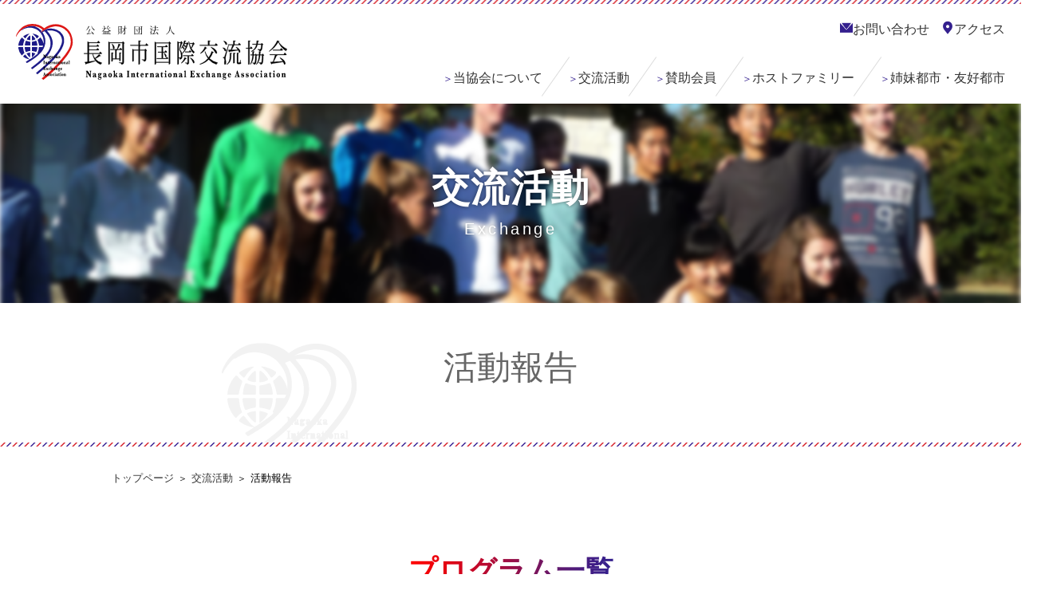

--- FILE ---
content_type: text/html; charset=UTF-8
request_url: https://www.niea.or.jp/exchange-index/exchange-activities-top/
body_size: 25995
content:
<!DOCTYPE html>
<html>
<head>
<meta charset="utf-8">
<meta http-equiv="X-UA-Compatible" content="IE=edge">
<meta name="viewport" content="width=device-width, initial-scale=1, minimum-scale=1, maximum-scale=1">
<meta name="google-site-verification" content="HmYcIhZA8pLYF8MASP3LdhS_7bnoM7Kf9Gf-5Uw9Erk" />
<title>活動報告 | 公益財団法人 長岡市国際交流協会</title>

<!-- This site is optimized with the Yoast SEO plugin v5.8 - https://yoast.com/wordpress/plugins/seo/ -->
<link rel="canonical" href="https://www.niea.or.jp/exchange-index/exchange-activities-top/" />
<meta property="og:locale" content="ja_JP" />
<meta property="og:type" content="article" />
<meta property="og:title" content="活動報告 | 公益財団法人 長岡市国際交流協会" />
<meta property="og:description" content="プログラム一覧 フォートワース中学・高校生受入 フォートワース市の中学・高校生が長岡を訪問し、異文化体験するプログラムの活動報告です。 インターナショナルリーダーシップアカデミー（ILA） フォートワース市が毎年開催して &hellip;" />
<meta property="og:url" content="https://www.niea.or.jp/exchange-index/exchange-activities-top/" />
<meta property="og:site_name" content="公益財団法人 長岡市国際交流協会" />
<meta property="article:publisher" content="https://www.facebook.com/intlexchange/" />
<meta property="og:image" content="https://www.niea.or.jp/wp-content/uploads/2016/09/slider02.jpg" />
<meta property="og:image:secure_url" content="https://www.niea.or.jp/wp-content/uploads/2016/09/slider02.jpg" />
<meta property="og:image:width" content="904" />
<meta property="og:image:height" content="384" />
<meta name="twitter:card" content="summary_large_image" />
<meta name="twitter:description" content="プログラム一覧 フォートワース中学・高校生受入 フォートワース市の中学・高校生が長岡を訪問し、異文化体験するプログラムの活動報告です。 インターナショナルリーダーシップアカデミー（ILA） フォートワース市が毎年開催して [&hellip;]" />
<meta name="twitter:title" content="活動報告 | 公益財団法人 長岡市国際交流協会" />
<meta name="twitter:image" content="https://www.niea.or.jp/wp-content/uploads/2016/09/slider02.jpg" />
<script type='application/ld+json'>{"@context":"http:\/\/schema.org","@type":"WebSite","@id":"#website","url":"https:\/\/www.niea.or.jp\/","name":"\u516c\u76ca\u8ca1\u56e3\u6cd5\u4eba \u9577\u5ca1\u5e02\u56fd\u969b\u4ea4\u6d41\u5354\u4f1a","potentialAction":{"@type":"SearchAction","target":"https:\/\/www.niea.or.jp\/?s={search_term_string}","query-input":"required name=search_term_string"}}</script>
<script type='application/ld+json'>{"@context":"http:\/\/schema.org","@type":"Organization","url":"https:\/\/www.niea.or.jp\/exchange-index\/exchange-activities-top\/","sameAs":["https:\/\/www.facebook.com\/intlexchange\/"],"@id":"#organization","name":"\u516c\u76ca\u8ca1\u56e3\u6cd5\u4eba \u9577\u5ca1\u5e02\u56fd\u969b\u4ea4\u6d41\u5354\u4f1a","logo":"https:\/\/www.niea.or.jp\/wp-content\/uploads\/2016\/10\/webclip.png"}</script>
<!-- / Yoast SEO plugin. -->

<link rel='dns-prefetch' href='//ajax.googleapis.com' />
<link rel='dns-prefetch' href='//cdnjs.cloudflare.com' />
<link rel='dns-prefetch' href='//maxcdn.bootstrapcdn.com' />
<link rel='dns-prefetch' href='//s.w.org' />
		<script type="text/javascript">
			window._wpemojiSettings = {"baseUrl":"https:\/\/s.w.org\/images\/core\/emoji\/2.3\/72x72\/","ext":".png","svgUrl":"https:\/\/s.w.org\/images\/core\/emoji\/2.3\/svg\/","svgExt":".svg","source":{"concatemoji":"https:\/\/www.niea.or.jp\/wp-includes\/js\/wp-emoji-release.min.js?ver=4.9"}};
			!function(a,b,c){function d(a,b){var c=String.fromCharCode;l.clearRect(0,0,k.width,k.height),l.fillText(c.apply(this,a),0,0);var d=k.toDataURL();l.clearRect(0,0,k.width,k.height),l.fillText(c.apply(this,b),0,0);var e=k.toDataURL();return d===e}function e(a){var b;if(!l||!l.fillText)return!1;switch(l.textBaseline="top",l.font="600 32px Arial",a){case"flag":return!(b=d([55356,56826,55356,56819],[55356,56826,8203,55356,56819]))&&(b=d([55356,57332,56128,56423,56128,56418,56128,56421,56128,56430,56128,56423,56128,56447],[55356,57332,8203,56128,56423,8203,56128,56418,8203,56128,56421,8203,56128,56430,8203,56128,56423,8203,56128,56447]),!b);case"emoji":return b=d([55358,56794,8205,9794,65039],[55358,56794,8203,9794,65039]),!b}return!1}function f(a){var c=b.createElement("script");c.src=a,c.defer=c.type="text/javascript",b.getElementsByTagName("head")[0].appendChild(c)}var g,h,i,j,k=b.createElement("canvas"),l=k.getContext&&k.getContext("2d");for(j=Array("flag","emoji"),c.supports={everything:!0,everythingExceptFlag:!0},i=0;i<j.length;i++)c.supports[j[i]]=e(j[i]),c.supports.everything=c.supports.everything&&c.supports[j[i]],"flag"!==j[i]&&(c.supports.everythingExceptFlag=c.supports.everythingExceptFlag&&c.supports[j[i]]);c.supports.everythingExceptFlag=c.supports.everythingExceptFlag&&!c.supports.flag,c.DOMReady=!1,c.readyCallback=function(){c.DOMReady=!0},c.supports.everything||(h=function(){c.readyCallback()},b.addEventListener?(b.addEventListener("DOMContentLoaded",h,!1),a.addEventListener("load",h,!1)):(a.attachEvent("onload",h),b.attachEvent("onreadystatechange",function(){"complete"===b.readyState&&c.readyCallback()})),g=c.source||{},g.concatemoji?f(g.concatemoji):g.wpemoji&&g.twemoji&&(f(g.twemoji),f(g.wpemoji)))}(window,document,window._wpemojiSettings);
		</script>
		<style type="text/css">
img.wp-smiley,
img.emoji {
	display: inline !important;
	border: none !important;
	box-shadow: none !important;
	height: 1em !important;
	width: 1em !important;
	margin: 0 .07em !important;
	vertical-align: -0.1em !important;
	background: none !important;
	padding: 0 !important;
}
</style>
<link rel='stylesheet' id='wp-pagenavi-css'  href='https://www.niea.or.jp/wp-content/plugins/wp-pagenavi/pagenavi-css.css?ver=2.70' type='text/css' media='all' />
<link rel='stylesheet' id='fontawesome-css'  href='https://maxcdn.bootstrapcdn.com/font-awesome/4.5.0/css/font-awesome.min.css?ver=4.9' type='text/css' media='all' />
<link rel='stylesheet' id='dist-sliderPro-Css-css'  href='https://www.niea.or.jp/wp-content/themes/niea/dist/css/slider-pro.min.css?ver=4.9' type='text/css' media='all' />
<link rel='stylesheet' id='style-Css-css'  href='https://www.niea.or.jp/wp-content/themes/niea/css/style.css?ver=4.9' type='text/css' media='all' />
<link rel='stylesheet' id='font-Css-css'  href='https://www.niea.or.jp/wp-content/themes/niea/css/font.css?ver=4.9' type='text/css' media='all' />
<link rel='stylesheet' id='add_style-css'  href='https://www.niea.or.jp/wp-content/themes/niea/css/add_style.min.css?ver=4.9' type='text/css' media='all' />
<link rel='stylesheet' id='thema-style-Css-css'  href='https://www.niea.or.jp/wp-content/themes/niea/style.css?ver=4.9' type='text/css' media='all' />
<link rel='stylesheet' id='swiper-Css-css'  href='https://cdnjs.cloudflare.com/ajax/libs/Swiper/3.3.1/css/swiper.min.css?ver=4.9' type='text/css' media='all' />
<script>if (document.location.protocol != "https:") {document.location = document.URL.replace(/^http:/i, "https:");}</script><script type='text/javascript' src='https://ajax.googleapis.com/ajax/libs/jquery/1.8/jquery.min.js?ver=4.9'></script>
<link rel='https://api.w.org/' href='https://www.niea.or.jp/wp-json/' />
<link rel="EditURI" type="application/rsd+xml" title="RSD" href="https://www.niea.or.jp/xmlrpc.php?rsd" />
<link rel="wlwmanifest" type="application/wlwmanifest+xml" href="https://www.niea.or.jp/wp-includes/wlwmanifest.xml" /> 
<meta name="generator" content="WordPress 4.9" />
<link rel='shortlink' href='https://www.niea.or.jp/?p=78' />
<link rel="alternate" type="application/json+oembed" href="https://www.niea.or.jp/wp-json/oembed/1.0/embed?url=https%3A%2F%2Fwww.niea.or.jp%2Fexchange-index%2Fexchange-activities-top%2F" />
<link rel="alternate" type="text/xml+oembed" href="https://www.niea.or.jp/wp-json/oembed/1.0/embed?url=https%3A%2F%2Fwww.niea.or.jp%2Fexchange-index%2Fexchange-activities-top%2F&#038;format=xml" />
<link rel="icon" href="https://www.niea.or.jp/wp-content/uploads/2016/10/cropped-webclip-32x32.png" sizes="32x32" />
<link rel="icon" href="https://www.niea.or.jp/wp-content/uploads/2016/10/cropped-webclip-192x192.png" sizes="192x192" />
<link rel="apple-touch-icon-precomposed" href="https://www.niea.or.jp/wp-content/uploads/2016/10/cropped-webclip-180x180.png" />
<meta name="msapplication-TileImage" content="https://www.niea.or.jp/wp-content/uploads/2016/10/cropped-webclip-270x270.png" />

<!-- Google tag (gtag.js) --> 
<script async src="https://www.googletagmanager.com/gtag/js?id=G-EH5195VKZ9"></script> 
<script>
  window.dataLayer = window.dataLayer || [];
  function gtag(){dataLayer.push(arguments);}
  gtag('js', new Date());

  gtag('config', 'G-EH5195VKZ9');
  gtag('config', 'UA-89125905-1');
</script> 
<!-- Google tag (gtag.js)END -->

</head>
<body data-rsssl=1 class="page-template-default page page-id-78 page-child parent-pageid-677 exchange-index container" id="exchange-activities-top">
<header>
  <h1><a href="https://www.niea.or.jp"><img src="https://www.niea.or.jp/wp-content/themes/niea/img/logo.svg" alt="公益財団法人 長岡市国際交流協会 ロゴ"></a></h1>
  <nav id="pcNavi">
    <ul>
      <li><a href="https://www.niea.or.jp/about/" title="当協会について">当協会について</a> 
        <!-- <ul class="sub-list">
						<li><a href="">目的・事業内容・歩み</a></li>
								      <li><a href="">財務・基本財産・賛助会費</a></li>
								      <li><a href="">共催等申請書／報告書</a></li>
								      <li><a href="">協会機関紙”Howdy”</a></li>
					</ul> --> 
      </li>
      <li><a href="https://www.niea.or.jp/exchange-index/" title="交流活動">交流活動</a></li>
      <li><a href="https://www.niea.or.jp/support/" title="賛助会員">賛助会員</a></li>
      <li><a href="https://www.niea.or.jp/host-family" title="ホストファミリー">ホストファミリー</a></li>
      <li><a href="https://www.niea.or.jp/partnercity/" title="姉妹都市・友好都市">姉妹都市・友好都市</a></li>
    </ul>
    <ul>
      <li><a href="mailto:&#105;&#110;&#116;&#108;&#101;&#120;&#99;&#104;&#97;&#110;&#103;&#101;&#64;&#99;&#105;&#116;&#121;&#46;&#110;&#97;&#103;&#97;&#111;&#107;&#97;&#46;&#108;&#103;&#46;&#106;&#112;" title="お問い合わせ"><span class="icon-mail"></span>お問い合わせ</a></li>
      <li><a href="#map" title="アクセス"><span class="icon-access"></span>アクセス</a></li>
    </ul>
    <!-- <ul>
				<li><a href="/" class="now">日本語</a></li>
				<li><a href="/english/e-top.html">English</a></li>
			</ul> --> 
  </nav>
  <nav id="spNavi">
    <h1 class="title"> <img src="https://www.niea.or.jp/wp-content/themes/niea/img/btn_spmenu.png" alt="MENU"> <a class="alpha" href="https://www.niea.or.jp/">MENU</a> </h1>
    <ul class="top">
      <li><a href="https://www.niea.or.jp">TOP</a></li>
      <li class="parent"><a href="https://www.niea.or.jp/about/">当協会について<i class="fa fa-plus"></i></a>
        <ul class="child">
          <li><a href="https://www.niea.or.jp/about/">目的・事業内容・歩み</a></li>
          <li><a href="https://www.niea.or.jp/about/finance/">財務・基本財産・賛助会費</a></li>
          <li><a href="https://www.niea.or.jp/about/sponsorship/">共催等申請書／報告書</a></li>
          <li><a href="https://www.niea.or.jp/exchange-activities-top/howdy/">協会機関紙”Howdy”</a></li>
        </ul>
      </li>
      <li class="parent"><a href="">交流活動<i class="fa fa-plus"></i></a>
        <ul class="child">
          <li><a href="/exchange/">活動報告</a></li>
          <li><a href="https://www.niea.or.jp/exchange-activities-top/participate/">参加できる事業</a></li>
        </ul>
      </li>
      <li class="parent"><a href="https://www.niea.or.jp/support/">賛助会<i class="fa fa-plus"></i></a>
        <!--<ul class="child">
          <li><a href="<-?php echo esc_url(home_url('support/list/'));?>">賛助会員リスト</a></li>
        </ul>-->
      </li>
      <li class="parent"><a href="https://www.niea.or.jp/obog/">OBOG会<i class="fa fa-plus"></i></a>
        <ul class="child">
          <li><a href="https://www.niea.or.jp/obog/story/">OBOGのお話</a></li>
          <!-- <li><a href="/obog/registration/">OBOGへの登録について</a></li> -->
        </ul>
      </li>
      
      <!-- <li class="parent"><a href="">青少年団体の海外派遣助成金<i class="fa fa-plus"></i></a>
			    <ul class="child">
			      <li><a href="">助成金について</a></li>
						<li><a href="">これまでの実績</a></li>
			    </ul>
			  </li> -->
      
      <li class="parent"><a href="https://www.niea.or.jp/host-family/">ホストファミリー<i class="fa fa-plus"></i></a>
        <ul class="child">
          <li><a href="https://www.niea.or.jp/host-family/">ホストファミリーとは</a></li>
          <li><a href="https://www.niea.or.jp/host-family/experiences/">ホストファミリー体験談</a></li>
          <li><a href="https://www.niea.or.jp/host-family/qanda/">Q and A</a></li>
        </ul>
      </li>
      <li class="parent"><a href="https://www.niea.or.jp/partnercity/">姉妹都市・友好都市<i class="fa fa-plus"></i></a>
        <ul class="child">
          <li><a href="https://www.niea.or.jp/partnercity/fortworth/">フォートワース（米国）</a></li>
          <li><a href="https://www.niea.or.jp/partnercity/honolulu/">ホノルル（米国）</a></li>
          <li><a href="https://www.niea.or.jp/partnercity/trier/">トリアー（ドイツ）</a></li>
          <li><a href="https://www.niea.or.jp/partnercity/envy/">ロマンモティエ・エンヴィー（スイス）</a></li>
          <li><a href="https://www.niea.or.jp/partnercity/tahiti/">西タイアラプ連合村（タヒチ）</a></li>
          <li><a href="https://www.niea.or.jp/partnercity/bamberg/">バンベルク（ドイツ）</a></li>
        </ul>
      </li>
      <li class="info"><!-- <a href="/">リンク集<i class="fa fa-plus"></i></a> --> 
        <!-- <section class="language">
			      <h1>言語切替</h1>
			      <ul>
			        <li class="now"><a href="/" class="alpha">日本語</a></li>
			        <li><a href="/english/e-top.html" class="alpha">English</a></li>
			      </ul>
			    </section> --> 
      </li>
    </ul>
  </nav>
</header>
<!-- /header -->

<section class="main-img-sub">
  <h1>交流活動<span>Exchange</span></h1>
  <div class="background" id="img-exchange-index"></div>
  <script>
		$(window).scroll(function(e){
			parallax();
		});
		function parallax(){
			var scrolled = $(window).scrollTop();
			$('.background').css('top',-(scrolled*0.2)+'px');
		}
		</script> 
</section>
<main class="contents-sub">
<h2>活動報告</h2>
<section id="breadcrumb">
  <div class="inner">
    <div class="pageInner">
      <ul class="bread_crumb">
	<li class="level-1 top"><a href="https://www.niea.or.jp/">トップページ</a></li>
	<li class="level-2 sub"><a href="https://www.niea.or.jp/exchange-index/">交流活動</a></li>
	<li class="level-3 sub tail current">活動報告</li>
</ul>
    </div>
  </div>
</section>


<section>
  <h3>プログラム一覧</h3>
<div class="entry">
<ul class="activity-list">
<li><a href="/exchange_category/ea-fortworth/"><br />
<img src="https://www.niea.or.jp/wp-content/themes/niea/img/fortworth-index2015@2x.jpg" alt="フォートワース中学・高校生受入" /></p>
<h4>フォートワース中学・高校生受入</h4>
<p>フォートワース市の中学・高校生が長岡を訪問し、異文化体験するプログラムの活動報告です。</p>
<p></a></li>
<li><a href="/exchange_category/ea-ila/"><br />
<img src="https://www.niea.or.jp/wp-content/themes/niea/img/img-exchange02-2@2x.jpg" alt="インターナショナルリーダーシップアカデミー（ILA）" /></p>
<h4>インターナショナルリーダーシップアカデミー（ILA）</h4>
<p>フォートワース市が毎年開催している高校生対象の国際交流するプログラムの活動報告です。</p>
<p></a></li>
<li><a href="/exchange_category/ea-harashin/"><br />
<img src="https://www.niea.or.jp/wp-content/themes/niea/img/img-exchange02-1@2x.jpg" alt="原信サマースカラシップ" /></p>
<h4>原信サマースカラシップ</h4>
<p>（株）原信の寄付により実施される事業です。フォートワース市と長岡市の高校生がペアとなり異文化交流するプログラムの活動報告です。</p>
<p></a></li>
<li><a href="/exchange_category/ea-sportcamp/"><br />
<img src="https://www.niea.or.jp/wp-content/themes/niea/img/img-exchange02-3@2x.jpg" alt="青少年国際スポーツキャンプ" /></p>
<h4>青少年国際スポーツキャンプ</h4>
<p>姉妹都市トリアー市で開催される青少年国際スポーツキャンプの活動報告です。</p>
<p></a></li>
<li><a href="/exchange_category/ea-fortworth02/"><br />
<img src="https://www.niea.or.jp/wp-content/themes/niea/img/img-exchange01-1@2x.jpg" alt="中学生海外体験フォートワース" /></p>
<h4>中学生海外体験フォートワース</h4>
<p>長岡市内中学2年生代表が姉妹都市アメリカ合衆国テキサス州フォートワース市を訪問するプログラムの活動報告です。</p>
<p></a></li>
<li><a href="/exchange_category/ea-honolulu/"><br />
<img src="https://www.niea.or.jp/wp-content/themes/niea/img/img-exchange01-2@2x.jpg" alt="中学生海外体験ホノルル" /></p>
<h4>中学生海外体験ホノルル</h4>
<p>長岡市内中学１年生の代表が姉妹都市アメリカ合衆国ハワイ州ホノルル市を訪問し、世界平和への意識と異文化理解を深めることを目的とするプログラムの活動報告です。</p>
<p></a></li>
<li><a href="/exchange_category/ea-honolulu-peace/"><br />
<img src="https://www.niea.or.jp/wp-content/themes/niea/img/img-exchange03-2@2x.jpg" alt="学生平和交流ホノルル" /></p>
<h4>学生平和交流ホノルル</h4>
<p>ホノルル市の学生との意見交換、真珠湾攻撃や太平洋戦争の歴史、またハワイ独自の歴史・文化学習をとおして、世界平和への意識と異文化理解を深め、平和のためにできることを自ら考え、実行するためのプログラムです。</p>
<p></a></li>
<li><a href="/exchange_category/ea-trier/"><br />
<img src="https://www.niea.or.jp/wp-content/uploads/2016/10/trier-2013-03.jpg" alt="トリアー市民訪問団受入" /></p>
<h4>トリアー市民訪問団受入</h4>
<p>トリアー市から多くの市民が長岡市を訪問するプログラムです。</p>
<p></a></li>
</ul>
</div>
</section>


<nav class="sub-nav nav-exchange-index">


  </ul>
</nav>


  </main>

<section id="outside_banner">
  <h2>相互リンク</h2>
  <a href="https://kome100.or.jp/" target="_blank" rel="noopener">
    <img src="https://www.niea.or.jp/wp-content/themes/niea/img/ban_kome100@2x.png" alt="米百俵財団ウェブサイト">
  </a>
</section>
<footer>
  <h1><a href="https://www.niea.or.jp/"><img src="https://www.niea.or.jp/wp-content/themes/niea/img/logo.svg" alt="" width="250"></a></h1>
  <section id="sitemap">
    <div>
      <h2><span class="icon-arrow"></span><a href="https://www.niea.or.jp/about/">当協会について</a></h2>
      <ul>
        <li><span class="icon-arrow"></span><a href="https://www.niea.or.jp/about/">目的・事業内容・歩み</a></li>
        <li><span class="icon-arrow"></span><a href="https://www.niea.or.jp/about/finance/">財務・基本財産・賛助会費</a></li>
        <li><span class="icon-arrow"></span><a href="https://www.niea.or.jp/about/sponsorship/">共催等申請書／報告書</a></li>
        <li><span class="icon-arrow"></span><a href="https://www.niea.or.jp/exchange-activities-top/howdy/">協会機関紙”Howdy”</a></li>
      </ul>

      <h2><span class="icon-arrow"></span><a href="https://www.niea.or.jp/exchange-index/">交流活動</a></h2>
      <ul>
        <li><span class="icon-arrow"></span><a href="/exchange-activities-top/">活動報告</a></li>
        <li><span class="icon-arrow"></span><a href="https://www.niea.or.jp/exchange-activities-top/participate/">参加できる事業</a></li>
      </ul>
    </div>

    <div>
      <h2><span class="icon-arrow"></span><a href="https://www.niea.or.jp/support/">賛助会員</a></h2>
      <ul>
        <li><span class="icon-arrow"></span><a href="https://www.niea.or.jp/support/">賛助会員とは</a></li>
        <!--<li><span class="icon-arrow"></span><a href="<-?php echo esc_url(home_url('support/list/'));?>">賛助会員リスト</a></li>-->
      </ul>

      <h2><span class="icon-arrow"></span><a href="https://www.niea.or.jp/obog/">OBOG会</a></h2>
      <ul>
        <li><span class="icon-arrow"></span><a href="https://www.niea.or.jp/obog/story/">OBOGのお話</a></li>
        <!-- <li><span class="icon-arrow"></span><a href="">OBOGへの登録について</a></li> -->
        <li><span class="icon-arrow"></span><a href="https://www.niea.or.jp/obog/">OBOGの活動</a></li>
      </ul>
    </div>

    <div>
      <!-- <h2><span class="icon-arrow"></span><a href="">青少年団体の海外派遣助成金</a></h2>
      <ul>
        <li><span class="icon-arrow"></span><a href="">助成金について</a></li>
        <li><span class="icon-arrow"></span><a href="">これまでの実績</a></li>
      </ul> -->
      <h2><span class="icon-arrow"></span><a href="https://www.niea.or.jp/host-family/">ホストファミリー</a></h2>
      <ul>
        <li><span class="icon-arrow"></span><a href="https://www.niea.or.jp/host-family/">ホストファミリーとは</a></li>
        <li><span class="icon-arrow"></span><a href="https://www.niea.or.jp/host-family/experiences/">ホストファミリー体験談</a></li>
        <li><span class="icon-arrow"></span><a href="https://www.niea.or.jp/host-family/qanda/">Q &amp; A</a></li>
        <!-- <li><span class="icon-arrow"></span><a href="https://www.niea.or.jp/host-family/wanted/">現在募集中のホストファミリー</a></li> -->
      </ul>
    </div>

    <div>
      <h2><span class="icon-arrow"></span><a href="https://www.niea.or.jp/partnercity/">姉妹都市・友好都市</a></h2>
      <ul>
        <li><span class="icon-arrow"></span><a href="https://www.niea.or.jp/partnercity/fortworth/">フォートワース（米国）</a></li>
        <li><span class="icon-arrow"></span><a href="https://www.niea.or.jp/partnercity/honolulu/">ホノルル（米国）</a></li>
        <li><span class="icon-arrow"></span><a href="https://www.niea.or.jp/partnercity/trier/">トリアー（ドイツ）</a></li>
        <li><span class="icon-arrow"></span><a href="https://www.niea.or.jp/partnercity/envy/">ロマンモティエ・エンヴィー（スイス）</a></li>
        <li><span class="icon-arrow"></span><a href="https://www.niea.or.jp/partnercity/tahiti/">西タイアラプ連合村（タヒチ）</a></li>
        <li><span class="icon-arrow"></span><a href="https://www.niea.or.jp/partnercity/bamberg/">バンベルク（ドイツ）</a></li>
      </ul>
    </div>
  </section>
  <section id="map">
    <div>
      <iframe src="https://www.google.com/maps/embed?pb=!1m18!1m12!1m3!1d1583.7722798758664!2d138.85084225816342!3d37.44786254495513!2m3!1f0!2f0!3f0!3m2!1i1024!2i768!4f13.1!3m3!1m2!1s0x0000000000000000%3A0x6fbb6435b513812a!2z6ZW35bKh5biC44Gq44GM44GK44GL5biC5rCR44K744Oz44K_44O8IOWbvemam-S6pOa1geiqsg!5e0!3m2!1sja!2sjp!4v1461275118372&amp;iwloc=B" height="400" frameborder="0" style="border:0;width:100%;" allowfullscreen></iframe>
    </div>
  </section>
  <section id="copyright">
    <div class="inner">
      <p>〒940-0062　新潟県長岡市大手通2-2-6　ながおか市民センター内	<br>TEL：0258-39-2207／FAX：0258-39-2280<br>E-Mail：<a href="mailto:&#105;&#110;&#116;&#108;&#101;&#120;&#99;&#104;&#97;&#110;&#103;&#101;&#64;&#99;&#105;&#116;&#121;&#46;&#110;&#97;&#103;&#97;&#111;&#107;&#97;&#46;&#108;&#103;&#46;&#106;&#112;">&#105;&#110;&#116;&#108;&#101;&#120;&#99;&#104;&#97;&#110;&#103;&#101;&#64;&#99;&#105;&#116;&#121;&#46;&#110;&#97;&#103;&#97;&#111;&#107;&#97;&#46;&#108;&#103;&#46;&#106;&#112;</a></p>
      <small>Copyright &copy; Nagaoka International Exchange  All rights reserved</small>
    </div>
  </section>
</footer>

<script type='text/javascript' src='https://www.niea.or.jp/wp-content/themes/niea/dist/js/jquery.sliderPro.min.js?ver=4.9'></script>
<script type='text/javascript' src='https://www.niea.or.jp/wp-content/themes/niea/js/script.js?ver=4.9'></script>
<script type='text/javascript' src='https://www.niea.or.jp/wp-content/themes/niea/js/smooth-scroll.min.js?ver=4.9'></script>
<script type='text/javascript' src='https://www.niea.or.jp/wp-content/themes/niea/js/infiniteslide.js?ver=4.9'></script>
<script type='text/javascript' src='https://www.niea.or.jp/wp-content/themes/niea/js/jquery.pause.min.js?ver=4.9'></script>
<script type='text/javascript' src='https://www.niea.or.jp/wp-content/themes/niea/js/jquery.bgswitcher.js?ver=4.9'></script>
<script type='text/javascript' src='https://cdnjs.cloudflare.com/ajax/libs/Swiper/3.3.1/js/swiper.min.js?ver=4.9'></script>
<script type='text/javascript' src='https://cdnjs.cloudflare.com/ajax/libs/Swiper/3.3.1/js/swiper.jquery.min.js?ver=4.9'></script>
<script type='text/javascript' src='https://www.niea.or.jp/wp-content/themes/niea/js/swiper.js?ver=4.9'></script>
<script type='text/javascript' src='https://www.niea.or.jp/wp-includes/js/wp-embed.min.js?ver=4.9'></script>

</body>
</html>


--- FILE ---
content_type: text/css
request_url: https://www.niea.or.jp/wp-content/themes/niea/css/style.css?ver=4.9
body_size: 121953
content:
html,body,div,span,applet,object,iframe,h1,h2,h3,h4,h5,h6,p,blockquote,pre,a,abbr,acronym,address,big,cite,code,del,dfn,em,img,ins,kbd,q,s,samp,small,strike,strong,sub,sup,tt,var,b,u,i,center,dl,dt,dd,ol,ul,li,fieldset,form,label,legend,table,caption,tbody,tfoot,thead,tr,th,td,article,aside,canvas,details,embed,figure,figcaption,footer,header,hgroup,menu,nav,output,ruby,section,summary,time,mark,audio,video{margin:0;padding:0;border:0;font:inherit;font-size:100%;vertical-align:baseline}html{line-height:1}ol,ul{list-style:none}table{border-collapse:collapse;border-spacing:0}caption,th,td{text-align:left;font-weight:normal;vertical-align:middle}q,blockquote{quotes:none}q:before,q:after,blockquote:before,blockquote:after{content:"";content:none}a img{border:none}article,aside,details,figcaption,figure,footer,header,hgroup,main,menu,nav,section,summary{display:block}footer section#sitemap div h2 .icon-arrow,footer section#sitemap div ul li .icon-arrow{font-size:10px}main section.main .title h2 a span,footer #copyright .inner small,.contents-sub .entry .date{font-size:12px}main section.main ul.news li a data,main section.main ul.news li a span:nth-of-type(1),main section.main ul.exchange li div span,main section.main ul.exchange li div data,footer #copyright .inner{font-size:13px}section#mv .slider-pro .sp-slides .sp-slide a section,main section.main .title h2 span,main section.main .title h2 a,main section.main ul.news li,main section.main ul.exchange li div p,section#city ul li div p,footer section#sitemap,.contents-sub .entry h6,#pagetop a{font-size:14px}.contents-sub .entry,.contents-sub .entry h5{font-size:15px}.contents-sub .entry h4{font-size:17px}.contents-sub .entry h1,.contents-sub .entry h3{font-size:18px}.main-img-sub h1 span,.contents-sub .entry h2{font-size:20px}main section.main .title h2,main section.sub h2{font-size:25px}section#city h1{font-size:30px}.contents-sub section h3{font-size:36px}.contents-sub h2{font-size:42px}.main-img-sub h1{font-size:48px}a{text-decoration:none;color:#333}a:hover{text-decoration:underline}#page,header #pcNavi ul,main,main section.main ul.exchange,.archive .contents-sub .inner,#exchange .contents-sub .inner,#participate .contents-sub .inner,#exchange-index .contents-sub .inner,#exchange-activities-top .contents-sub .inner,#subsidy .contents-sub ol li ul,.nav-list ul,section#city ul,footer #copyright .inner,.partnercity .contents-sub section .outline,.exchange .contents-sub section .outline,.host-family .contents-sub section .outline,.host-family .contents-sub section .memory-host-family .inner,.host-family .contents-sub section .memory-host-family .inner article,.host-family .contents-sub section .qanda-host-family .inner,.host-family .contents-sub section .qanda-host-family .inner article,.sub-nav ul,.nav-about,.contents-sub .entry p,.contents-sub .entry .ph-list-h ul,.contents-sub .entry .ph-list-h02 ul,.contents-sub .entry .ph-list-h03 ul,.contents-sub .entry .ph-list-h04 ul,.contents-sub .entry .ph-list-v ul,.contents-sub .entry .ph-list-v ul li{*zoom:1}#page:after,header #pcNavi ul:after,main:after,main section.main ul.exchange:after,.archive .contents-sub .inner:after,#exchange .contents-sub .inner:after,#participate .contents-sub .inner:after,#exchange-index .contents-sub .inner:after,#exchange-activities-top .contents-sub .inner:after,#subsidy .contents-sub ol li ul:after,.nav-list ul:after,section#city ul:after,footer #copyright .inner:after,.partnercity .contents-sub section .outline:after,.exchange .contents-sub section .outline:after,.host-family .contents-sub section .outline:after,.host-family .contents-sub section .memory-host-family .inner:after,.host-family .contents-sub section .memory-host-family .inner article:after,.host-family .contents-sub section .qanda-host-family .inner:after,.host-family .contents-sub section .qanda-host-family .inner article:after,.sub-nav ul:after,.nav-about:after,.contents-sub .entry p:after,.contents-sub .entry .ph-list-h ul:after,.contents-sub .entry .ph-list-h02 ul:after,.contents-sub .entry .ph-list-h03 ul:after,.contents-sub .entry .ph-list-h04 ul:after,.contents-sub .entry .ph-list-v ul:after,.contents-sub .entry .ph-list-v ul li:after{content:"";display:table;clear:both}html *,body *,body,.main-img-sub h1 span,.contents-sub section h3,.partnercity .contents-sub section .introduce h4,.exchange .contents-sub section .introduce h4,.host-family .contents-sub section .introduce h4{font-family:'Noto Sans Japanese', '游ゴシック体', 'Yu Gothic', 'YuGothic', 'ヒラギノ角ゴシック Pro', 'Hiragino Kaku Gothic Pro', 'メイリオ', 'Meiryo', 'Osaka', 'ＭＳ Ｐゴシック', 'MS PGothic', sans-serif}.contents-sub h2,.contents-sub h2 span{font-family:'YuMincho', '游明朝', "ヒラギノ明朝 ProN W6", "HiraMinProN-W6", "HG明朝E", "ＭＳ Ｐ明朝", "MS PMincho", "MS 明朝", serif}@font-face{font-family:'OpenSans';font-style:normal;font-weight:400;src:local("OpenSans"),url("/fonts/OpenSans-Regular.ttf") format("ttf")}html,body{color:#000;width:100%;margin:0;overflow-x:hidden;padding:0}html *,body *{line-height:1.5}body{line-height:1.75}#header,#sns,#slider,#topics,#contents,#footer{width:100%}#header .inner,#sns .inner,#slider .inner,#topics .inner,#contents .inner,#footer .inner{width:1260px;margin:0 auto}@media (max-width: 680px){#header .inner,#sns .inner,#slider .inner,#topics .inner,#contents .inner,#footer .inner{width:100%}}header{position:relative;z-index:9999}#mv{position:relative;z-index:8888}#page{margin:0 auto;width:1100px}@media (max-width: 680px){#page{width:100%}}#page.column2 #main{width:765px;float:left}@media (max-width: 680px){#page.column2 #main{float:none;width:100%}}#page.column1 #main{width:900px;margin:0 auto}@media (max-width: 680px){#page.column1 #main{float:none;width:100%}}#page #sub{width:300px;float:right}@media (max-width: 680px){#page #sub{float:none;width:auto}}#page.column1{width:1100px}@media (max-width: 680px){#page.column1{width:100%}}.alpha{font-family:'OpenSans', '游ゴシック体', 'Yu Gothic', YuGothic, sans-serif}.icon-access,.icon-mail{color:#34208e}@media (max-width: 680px){.icon-mail{font-size:15px !important;padding-bottom:5px}}header{background:#fff url("../img/bg-bar.png") repeat-x top;-moz-box-sizing:boder-box;-webkit-box-sizing:boder-box;box-sizing:boder-box;height:130px;position:relative;z-index:100}header h1 img{margin-top:30px;margin-left:20px;width:340px}@media (max-width: 1089px){header h1{width:25%}header h1 img{width:100%}}header #pcNavi ul{float:right;position:absolute}header #pcNavi ul li{-moz-transition:ease .5s;-o-transition:ease .5s;-webkit-transition:ease .5s;transition:ease .5s;float:left;position:relative}header #pcNavi ul li .sub-list{display:none}header #pcNavi ul li:hover .sub-list{-moz-transition:ease .5s;-o-transition:ease .5s;-webkit-transition:ease .5s;transition:ease .5s;background:rgba(255,255,255,0.85);display:block;left:0;position:absolute;top:50px;width:auto}header #pcNavi ul li:hover .sub-list li{margin-left:0}header #pcNavi ul li:hover .sub-list li:before{content:"" !important}header #pcNavi ul li:hover .sub-list li a{display:block}header #pcNavi ul li:hover .sub-list li a:after{display:none}header #pcNavi ul:nth-of-type(1){bottom:20px;right:20px}header #pcNavi ul:nth-of-type(1) li{margin-left:2rem;position:relative}header #pcNavi ul:nth-of-type(1) li:before{content:"＞";color:#34208e;font-size:0.8rem}header #pcNavi ul:nth-of-type(1) li:after{background:rgba(204,204,204,0.7);content:"";left:-1rem;height:60px;position:absolute;top:-20px;width:1px;-moz-transform:rotate(35deg);-ms-transform:rotate(35deg);-webkit-transform:rotate(35deg);transform:rotate(35deg)}header #pcNavi ul:nth-of-type(1) li:first-child:after{display:none}header #pcNavi ul:nth-of-type(1) li a{position:relative}header #pcNavi ul:nth-of-type(1) li a:after{bottom:-23px;content:"";height:3px;background-image:url('[data-uri]');background-size:100%;background-image:-webkit-gradient(linear, 0% 50%, 100% 50%, color-stop(0%, #ff0000),color-stop(100%, #34208e));background-image:-moz-linear-gradient(left, #ff0000,#34208e);background-image:-webkit-linear-gradient(left, #ff0000,#34208e);background-image:linear-gradient(to right, #ff0000,#34208e);left:-.75em;display:inline-block;position:absolute;-moz-transition:ease .5s;-o-transition:ease .5s;-webkit-transition:ease .5s;transition:ease .5s;width:0}header #pcNavi ul:nth-of-type(1) li:nth-child(1):hover a:after{width:8em}header #pcNavi ul:nth-of-type(1) li:nth-child(2):hover a:after,header #pcNavi ul:nth-of-type(1) li:nth-child(3):hover a:after{width:5em}header #pcNavi ul:nth-of-type(1) li:nth-child(4):hover a:after{width:9em}header #pcNavi ul:nth-of-type(1) li:nth-child(5):hover a:after{width:10em}header #pcNavi ul:nth-of-type(2){right:20px;top:25px}header #pcNavi ul:nth-of-type(2) li:nth-child(2){margin-left:15px}header #pcNavi ul:nth-of-type(3){right:10px;top:25px}header #pcNavi ul:nth-of-type(3) li a{color:#808080;padding:0 10px}header #pcNavi ul:nth-of-type(3) li a.now{color:#34208e}header #pcNavi ul:nth-of-type(3) li:first-child{border-right:solid 1px #808080}@media (max-width: 680px){header #pcNavi{display:none}}@media (max-width: 680px){header{height:auto;padding:0;width:auto}header h1{padding:20px 0 10px 15px;width:auto}header h1 a{display:block}header h1 a img{margin:0 70px 0 0;width:auto}}section#mv{position:relative;width:100%;height:460px;overflow:hidden;z-index:0}section#mv .box{background-attachment:fixed;background-size:contain;-webkit-filter:blur(6px);filter:blur(6px);position:absolute;top:0;left:0;height:100%;width:100%;z-index:-1}section#mv article{-webkit-filter:blur(6px);filter:blur(6px)}@media (max-width: 680px){section#mv{height:auto}}section#mv .slider-pro{width:100%;height:460px;margin:40px auto 0 auto;position:relative;z-index:0}@media (max-width: 680px){section#mv .slider-pro{height:auto;margin:15px 0}}section#mv .slider-pro .sp-slides .sp-slide{text-align:center;font-size:18px;display:-webkit-flex;display:flex;-webkit-justify-content:center;justify-content:center;-webkit-align-items:center;align-items:center}section#mv .slider-pro .sp-slides .sp-slide a{line-height:0}section#mv .slider-pro .sp-slides .sp-slide a img{z-index:0}section#mv .slider-pro .sp-slides .sp-slide a section{-moz-box-sizing:border-box;-webkit-box-sizing:border-box;box-sizing:border-box;-moz-transition:ease .5s;-o-transition:ease .5s;-webkit-transition:ease .5s;transition:ease .5s;background:rgba(0,0,0,0.5);bottom:0;color:#fff;display:block;opacity:0;margin:2px;padding:10px;position:absolute;text-align:left;width:901px;z-index:2}@media (max-width: 680px){section#mv .slider-pro .sp-slides .sp-slide a section{-moz-box-sizing:border-box;-webkit-box-sizing:border-box;box-sizing:border-box;margin:0;width:100%}}section#mv .slider-pro .sp-slides .sp-slide a section h1{font-size:18px;font-weight:bold;margin-bottom:5px}@media (max-width: 680px){section#mv .slider-pro .sp-slides .sp-slide a section h1{font-size:14px}}@media (max-width: 680px){section#mv .slider-pro .sp-slides .sp-slide a section p{display:none}}section#mv .slider-pro .sp-slides .sp-slide a:hover section{opacity:1}@media (max-width: 680px){section#mv .slider-pro .sp-slides img{height:auto;width:100%}}section#mv .slider-pro .sp-previous-arrow,section#mv .slider-pro .sp-next-arrow{background-image:url('[data-uri]');background-size:100%;background-image:-webkit-gradient(linear, 0% 50%, 100% 50%, color-stop(0%, #ff0000),color-stop(100%, #34208e));background-image:-moz-linear-gradient(left, #ff0000,#34208e);background-image:-webkit-linear-gradient(left, #ff0000,#34208e);background-image:linear-gradient(to right, #ff0000,#34208e);-moz-box-sizing:border-box;-webkit-box-sizing:border-box;box-sizing:border-box;display:inline-block;vertical-align:middle;*vertical-align:auto;*zoom:1;*display:inline;border:solid 2px #fff;color:#fff;height:60px;padding-top:12px;text-align:center;width:60px;opacity:.85}section#mv .slider-pro .sp-previous-arrow:before,section#mv .slider-pro .sp-previous-arrow:after,section#mv .slider-pro .sp-next-arrow:before,section#mv .slider-pro .sp-next-arrow:after{width:5%}section#mv .slider-pro .sp-arrow{margin-top:147px}section#mv .slider-pro .sp-previous-arrow{left:50%;margin-left:-553px;margin-top:147px}section#mv .slider-pro .sp-next-arrow{left:50%;margin-left:493px;margin-top:147px}main{padding:50px 30px 80px 0;width:1160px;margin:0 auto}@media (max-width: 680px){main{padding:0;width:auto}}main section.main{width:760px;float:left}@media (max-width: 680px){main section.main{-moz-box-sizing:border-box;-webkit-box-sizing:border-box;box-sizing:border-box;float:none;padding:0 15px;width:100%}#top main section.main{padding:0}}main section.main .title{background:url("../img/icon-pickup.png") top left no-repeat;background-size:195px;padding-top:20px}main section.main .title h2{color:#34208e;font-family:'OpenSans';height:70px;padding-left:95px;position:relative}main section.main .title h2 span{color:#000;margin-left:1.5rem}main section.main .title h2 a{background:#e2e2e2;display:inline-block;float:right;margin-top:15px;padding:0 5px}main section.main .title h2 a span{margin-left:0;margin-right:5px;padding:0;color:#34208e}main section.main .title h2 a:hover{background:#34208e;color:#fff}main section.main .title h2 a:hover .icon-arrow{color:#fff}main section.main .title:nth-of-type(1) h2:after{bottom:15px;content:"";display:block;height:4px;left:30px;position:absolute;width:730px;background:url('[data-uri]');background:-webkit-gradient(linear, 0% 50%, 100% 50%, color-stop(0%, #ff0000),color-stop(20%, #34208e),color-stop(30%, #cccccc));background:-moz-linear-gradient(left, #ff0000,#34208e 20%,#cccccc 30%);background:-webkit-linear-gradient(left, #ff0000,#34208e 20%,#cccccc 30%);background:linear-gradient(to right, #ff0000,#34208e 20%,#cccccc 30%)}@media (max-width: 680px){main section.main .title{background-size:40%;margin:5px}main section.main .title h2{font-size:22px;height:50px;margin-right:20px;padding-left:10px;padding-right:0}main section.main .title h2 span{margin-left:.5em}main section.main .title h2 a{margin-right:-10px}main section.main .title:nth-of-type(1) h2:after{bottom:0;left:10px;width:100%}}main section.main ul.news{margin:15px 0 50px 30px}main section.main ul.news li{line-height:2.5}main section.main ul.news li a data{font-family:'OpenSans';display:inline-block;width:7em}main section.main ul.news li a span:nth-of-type(1){background:#e2e2e2;color:#34208e;display:inline-block;margin-right:15px;padding:0 10px;text-align:center;-moz-transition:ease .5s;-o-transition:ease .5s;-webkit-transition:ease .5s;transition:ease .5s}main section.main ul.news li a span:nth-of-type(2){border-bottom:solid 1px #333;-moz-transition:ease .5s;-o-transition:ease .5s;-webkit-transition:ease .5s;transition:ease .5s}main section.main ul.news li a:hover{text-decoration:none}main section.main ul.news li a:hover span:nth-of-type(1){background:#34208e;color:#fff}main section.main ul.news li a:hover span:nth-of-type(2){border-color:transparent}@media (max-width: 680px){main section.main ul.news{margin:10px 20px}main section.main ul.news li{border-bottom:dotted 1px #ccc;line-height:1.8;padding-bottom:10px;padding-top:10px}main section.main ul.news li span:nth-of-type(2){display:block}}main section.main ul.exchange{margin:-15px 0 0 30px}main section.main ul.exchange li{padding-bottom:40px;position:relative;width:340px}main section.main ul.exchange li:after{content:"";display:block;height:4px;position:absolute;top:0;width:340px;background-image:url('[data-uri]');background-size:100%;background-image:-webkit-gradient(linear, 0% 50%, 100% 50%, color-stop(0%, #ff0000),color-stop(100%, #34208e));background-image:-moz-linear-gradient(left, #ff0000,#34208e);background-image:-webkit-linear-gradient(left, #ff0000,#34208e);background-image:linear-gradient(to right, #ff0000,#34208e)}main section.main ul.exchange li:nth-child(2n+1){float:left}main section.main ul.exchange li:nth-child(2n){float:right}main section.main ul.exchange li h3{background:#fff;padding:5px 0;overflow:hidden;text-align:center;text-overflow:ellipsis;white-space:nowrap}main section.main ul.exchange li a>span:nth-of-type(1){display:block;height:220px;overflow:hidden;width:340px}@media (max-width: 680px){main section.main ul.exchange li a>span:nth-of-type(1){width:auto}}main section.main ul.exchange li img{height:auto;width:100%}main section.main ul.exchange li div{background:#e8e8e8;padding-bottom:10px;padding-top:5px}main section.main ul.exchange li div span{background:#220080;color:#fff;display:inline-block;padding:0;text-align:center;width:85px}main section.main ul.exchange li div data{color:#34208e;font-family:'OpenSans'}main section.main ul.exchange li div p{height:3.8rem;padding:5px 10px 0 10px;display:-webkit-box;-webkit-box-orient:vertical;-webkit-line-clamp:3;overflow:hidden}main section.main ul.exchange li a{display:block}main section.main ul.exchange li a:hover div{-moz-transition:ease 1s;-o-transition:ease 1s;-webkit-transition:ease 1s;transition:ease 1s;background:#34208e;color:#fff}main section.main ul.exchange li a:hover div span{background:#fff;color:#34208e;-moz-transition:ease 1.5s;-o-transition:ease 1.5s;-webkit-transition:ease 1.5s;transition:ease 1.5s}main section.main ul.exchange li a:hover div data{color:#fff;-moz-transition:ease 1s;-o-transition:ease 1s;-webkit-transition:ease 1s;transition:ease 1s}@media (max-width: 680px){main section.main ul.exchange{margin:0 15px;width:auto}main section.main ul.exchange li{float:none;width:100%}main section.main ul.exchange li a img{width:100%}main section.main ul.exchange li:after{width:100%}}main section.sub{width:340px;float:right}main section.sub h2{color:#34208e;font-family:'OpenSans';height:55px;margin-bottom:1px;padding-top:20px;position:relative}main section.sub h2:after{bottom:0;content:"";display:block;height:4px;position:absolute;width:340px;background-image:url('[data-uri]');background-size:100%;background-image:-webkit-gradient(linear, 0% 50%, 100% 50%, color-stop(0%, #ff0000),color-stop(100%, #34208e));background-image:-moz-linear-gradient(left, #ff0000,#34208e);background-image:-webkit-linear-gradient(left, #ff0000,#34208e);background-image:linear-gradient(to right, #ff0000,#34208e)}main section.sub ul{margin-top:30px}main section.sub ul li{margin-bottom:25px}main section.sub ul li a{display:block;font-style:0;line-height:0;padding:0}main section.sub ul li a img{width:100%}@media (max-width: 680px){main section.sub{float:none;padding:0 15px;text-align:center;width:auto}main section.sub h2:after{width:100%}main section.sub ul{margin-bottom:30px;width:auto}main section.sub ul li{margin-bottom:10px}main section.sub ul li img{width:100%}}.main-img-sub{height:250px;letter-spacing:.1em;overflow:hidden;position:relative;text-align:center;width:100%}.main-img-sub h1{color:#fff;font-weight:bold;padding-top:70px;text-shadow:0 0 5px rgba(0,0,0,0.5)}.main-img-sub h1 span{display:block;font-weight:normal;letter-spacing:.175em}@media (max-width: 680px){.main-img-sub{height:130px}.main-img-sub h1{-moz-box-sizing:border-box;-webkit-box-sizing:border-box;box-sizing:border-box;font-size:23px;padding-top:40px;padding-left:15px;padding-right:15px}.main-img-sub h1 span{font-size:16px;letter-spacing:normal}}.main-img-sub h1+div{-webkit-filter:blur(3px);filter:blur(3px);background-repeat:no-repeat;background-size:cover;background-position:top;position:fixed;height:500px;left:-10px;top:-10px;width:102%;z-index:-100}@media (max-width: 680px){.main-img-sub h1+div{background-size:250%}}.main-img-sub #img-about{background-image:url("../img/img-main-about@2x.jpg")}.main-img-sub #img-exchange,.main-img-sub #img-exchange-index,.main-img-sub #img-exchange-activities-top{background-image:url("../img/img-main-exchange@2x.jpg")}.main-img-sub #img-support,.main-img-sub #img-{background-image:url("../img/img-main-support@2x.jpg")}.main-img-sub #img-fortworth{background-image:url("../img/img-main-fortworth@2x.jpg")}.main-img-sub #img-bamberg{background-image:url("../img/img-main-bamberg@2x.jpg")}.main-img-sub #img-honolulu{background-image:url("../img/img-main-honolulu@2x.jpg")}.main-img-sub #img-envy{background-image:url("../img/img-main-envy@2x.jpg")}.main-img-sub #img-romainmotier{background-image:url("../img/img-main-romainmotier@2x.jpg")}.main-img-sub #img-tahiti{background-image:url("../img/img-main-tahiti@2x.jpg")}.main-img-sub #img-trier{background-image:url("../img/img-main-trier@2x.jpg")}.main-img-sub #img-host-family{background-image:url("../img/img-main-hostfamily@2x.jpg")}.main-img-sub #img-subsidy{background-image:url("../img/img-main-subsidy@2x.jpg")}.main-img-sub #img-obog{background-image:url("../img/img-main-obog@2x.jpg")}.error404 .main-img-sub h1::before{content:"404 not found!"}.contents-sub{background:#fff;padding-bottom:200px;width:100%}@media (max-width: 680px){.contents-sub{padding-bottom:50px}}.contents-sub h2{-moz-box-sizing:border-box;-webkit-box-sizing:border-box;box-sizing:border-box;background:url("../img/bg-logo.png") no-repeat 25% 0;color:#666;min-height:130px;position:relative;text-align:center}@media (max-width: 680px){.contents-sub h2{padding-bottom:1em}}.contents-sub h2 span{display:block;font-size:28px}@media (max-width: 680px){.contents-sub h2 span{font-size:18px}}@media (max-width: 680px){.contents-sub h2{background-position:10% 150%;background-size:25%;font-size:20px;min-height:85px;padding-top:25px}}.contents-sub h2:after{background:url("../img/bg-bar.png") repeat-x;bottom:0;content:"";display:block;height:5px;position:absolute;width:100%}.contents-sub section{margin:auto;text-align:center;width:1000px}@media (max-width: 680px){.contents-sub section{width:100%}}.contents-sub section h3{background:url("../img/bg-gradient.png") no-repeat;background-size:cover;display:inline-block;font-weight:bold;letter-spacing:.5em;margin-bottom:30px;margin-top:80px;padding-bottom:15px;position:relative;text-align:center;-webkit-background-clip:text;-moz-background-clip:text;background-clip:text;-moz-text-fill-color:transparent;-webkit-text-fill-color:transparent}@media (max-width: 680px){.contents-sub section h3{font-size:18px;margin-top:30px}}.contents-sub section h3:nth-of-type(3){letter-spacing:.25em}.contents-sub section h3:after{background-image:url('[data-uri]');background-size:100%;background-image:-webkit-gradient(linear, 0% 50%, 100% 50%, color-stop(0%, #ff0000),color-stop(100%, #34208e));background-image:-moz-linear-gradient(left, #ff0000,#34208e);background-image:-webkit-linear-gradient(left, #ff0000,#34208e);background-image:linear-gradient(to right, #ff0000,#34208e);bottom:0;content:"";display:block;left:50%;margin-left:-40px;height:4px;position:absolute;width:80px}@media (max-width: 680px){.contents-sub section h3:after{height:2px;margin-left:-24px;width:40px}}.contents-sub section p{-moz-box-sizing:border-box;-webkit-box-sizing:border-box;box-sizing:border-box;margin:auto;text-align:left;width:800px}@media (max-width: 680px){.contents-sub section p{padding:0;width:100%}.contents-sub section p img{height:auto;width:100%}}.contents-sub section dl{margin:auto;text-align:left;width:800px}@media (max-width: 680px){.contents-sub section dl{width:100%}}.contents-sub section dl dt{font-weight:bold;margin-bottom:2em;text-indent:0em}@media (max-width: 680px){.contents-sub section dl dt{padding:0 15px}}.contents-sub section dl dt:nth-of-type(1):before{color:red;content:"1.";margin-right:.5em}.contents-sub section dl dt:nth-of-type(2):before{color:red;content:"2.";margin-right:.5em}.contents-sub section dl dd{margin-bottom:5em;position:relative}@media (max-width: 680px){.contents-sub section dl dd{padding:0 15px}.contents-sub section dl dd:last-of-type{margin-bottom:2em}}.contents-sub section dl dd:nth-of-type(1):after{background:url("../img/bg-bar.png") repeat-x;bottom:-40px;content:"";display:block;height:5px;position:absolute;width:100%}@media (max-width: 680px){.contents-sub section dl dd:nth-of-type(1):after{bottom:-20px;left:5%;width:90%}}.contents-sub section .chronology{background:#FFF6EF;font-size:15px;margin:auto;position:relative;padding:15px 0;width:800px}.contents-sub section .chronology th{width:9em}.contents-sub section .chronology th,.contents-sub section .chronology td{-moz-box-sizing:border-box;-webkit-box-sizing:border-box;box-sizing:border-box;padding:15px}@media (max-width: 680px){.contents-sub section .chronology{width:100%}.contents-sub section .chronology th,.contents-sub section .chronology td{display:block;width:100%}.contents-sub section .chronology th{background:rgba(0,0,0,0.03);text-align:center}.contents-sub section .chronology th br{display:none}}.contents-sub section .chronology:after{background:url("../img/bg-bar.png") repeat-x;bottom:-5px;content:"";display:block;height:5px;position:absolute;width:100%}.contents-sub section .chronology:before{background:url("../img/bg-bar.png") repeat-x;top:-5px;content:"";display:block;height:5px;position:absolute;width:100%}.archive .contents-sub .inner,#exchange .contents-sub .inner,#participate .contents-sub .inner,#exchange-index .contents-sub .inner,#exchange-activities-top .contents-sub .inner{margin:auto;width:1000px}@media (max-width: 680px){.archive .contents-sub .inner,#exchange .contents-sub .inner,#participate .contents-sub .inner,#exchange-index .contents-sub .inner,#exchange-activities-top .contents-sub .inner{width:100%}}.archive .contents-sub .main,#exchange .contents-sub .main,#participate .contents-sub .main,#exchange-index .contents-sub .main,#exchange-activities-top .contents-sub .main{float:right;text-align:left;padding-top:50px;width:70%}@media (max-width: 680px){.archive .contents-sub .main,#exchange .contents-sub .main,#participate .contents-sub .main,#exchange-index .contents-sub .main,#exchange-activities-top .contents-sub .main{float:none;padding-top:30px;width:100%}}.archive .contents-sub .main .cate,#exchange .contents-sub .main .cate,#participate .contents-sub .main .cate,#exchange-index .contents-sub .main .cate,#exchange-activities-top .contents-sub .main .cate{background:#e2e2e2;color:#34208e;display:inline-block;font-size:13px;padding-left:.5em;padding-right:.5em;text-align:center;width:auto}.archive .contents-sub .main .cate:nth-of-type(n+2),#exchange .contents-sub .main .cate:nth-of-type(n+2),#participate .contents-sub .main .cate:nth-of-type(n+2),#exchange-index .contents-sub .main .cate:nth-of-type(n+2),#exchange-activities-top .contents-sub .main .cate:nth-of-type(n+2){margin-left:5px}.archive .contents-sub .main time,#exchange .contents-sub .main time,#participate .contents-sub .main time,#exchange-index .contents-sub .main time,#exchange-activities-top .contents-sub .main time{color:#333;display:block;font-size:13px;margin-top:5px;text-align:left}.archive .contents-sub .main h3,#exchange .contents-sub .main h3,#participate .contents-sub .main h3,#exchange-index .contents-sub .main h3,#exchange-activities-top .contents-sub .main h3{background:none;color:#34208e;display:block;font-size:20px;letter-spacing:0;margin:5px 0 10px 0;text-align:left;-moz-text-fill-color:inherit !important;-webkit-text-fill-color:inherit !important}.archive .contents-sub .main h3:after,#exchange .contents-sub .main h3:after,#participate .contents-sub .main h3:after,#exchange-index .contents-sub .main h3:after,#exchange-activities-top .contents-sub .main h3:after{display:none}.archive .contents-sub .main p,#exchange .contents-sub .main p,#participate .contents-sub .main p,#exchange-index .contents-sub .main p,#exchange-activities-top .contents-sub .main p{width:100%}.archive .contents-sub .sub,#exchange .contents-sub .sub,#participate .contents-sub .sub,#exchange-index .contents-sub .sub,#exchange-activities-top .contents-sub .sub{float:left;padding-top:50px;width:25%}@media (max-width: 680px){.archive .contents-sub .sub,#exchange .contents-sub .sub,#participate .contents-sub .sub,#exchange-index .contents-sub .sub,#exchange-activities-top .contents-sub .sub{-moz-box-sizing:border-box;-webkit-box-sizing:border-box;box-sizing:border-box;float:none;padding-top:30px;padding-left:15px;padding-right:15px;width:100%}}.archive .contents-sub .sub h3,#exchange .contents-sub .sub h3,#participate .contents-sub .sub h3,#exchange-index .contents-sub .sub h3,#exchange-activities-top .contents-sub .sub h3{font-size:1.5em;margin-bottom:1em}.archive .contents-sub .sub h3:after,#exchange .contents-sub .sub h3:after,#participate .contents-sub .sub h3:after,#exchange-index .contents-sub .sub h3:after,#exchange-activities-top .contents-sub .sub h3:after{color:#34208e;content:"\e902";display:inline-block;font-family:'niea' !important;font-size:12px;speak:none;font-style:normal;font-weight:normal;font-variant:normal;text-transform:none;line-height:1;margin-left:10px;-webkit-font-smoothing:antialiased;-moz-osx-font-smoothing:grayscale;-moz-transform:rotate(90deg);-ms-transform:rotate(90deg);-webkit-transform:rotate(90deg);transform:rotate(90deg)}.archive .contents-sub .sub h4,#exchange .contents-sub .sub h4,#participate .contents-sub .sub h4,#exchange-index .contents-sub .sub h4,#exchange-activities-top .contents-sub .sub h4{background:#eee;text-align:center}.archive .contents-sub .sub h4 a,#exchange .contents-sub .sub h4 a,#participate .contents-sub .sub h4 a,#exchange-index .contents-sub .sub h4 a,#exchange-activities-top .contents-sub .sub h4 a{display:block;padding-bottom:.5em;padding-top:.5em;-moz-transition:ease .5s;-o-transition:ease .5s;-webkit-transition:ease .5s;transition:ease .5s}.archive .contents-sub .sub h4 a:hover,#exchange .contents-sub .sub h4 a:hover,#participate .contents-sub .sub h4 a:hover,#exchange-index .contents-sub .sub h4 a:hover,#exchange-activities-top .contents-sub .sub h4 a:hover{background:#34208e;color:#fff}.archive .contents-sub .sub h4:nth-of-type(n+2),#exchange .contents-sub .sub h4:nth-of-type(n+2),#participate .contents-sub .sub h4:nth-of-type(n+2),#exchange-index .contents-sub .sub h4:nth-of-type(n+2),#exchange-activities-top .contents-sub .sub h4:nth-of-type(n+2){margin-top:1em}.archive .contents-sub .sub h4.current a,#exchange .contents-sub .sub h4.current a,#participate .contents-sub .sub h4.current a,#exchange-index .contents-sub .sub h4.current a,#exchange-activities-top .contents-sub .sub h4.current a{background:#34208e;color:#fff}.archive .contents-sub .sub ul li,#exchange .contents-sub .sub ul li,#participate .contents-sub .sub ul li,#exchange-index .contents-sub .sub ul li,#exchange-activities-top .contents-sub .sub ul li{border-bottom:solid 1px #ccc;font-size:14px}.archive .contents-sub .sub ul li:last-of-type,#exchange .contents-sub .sub ul li:last-of-type,#participate .contents-sub .sub ul li:last-of-type,#exchange-index .contents-sub .sub ul li:last-of-type,#exchange-activities-top .contents-sub .sub ul li:last-of-type{border-bottom:none}.archive .contents-sub .sub ul li a,#exchange .contents-sub .sub ul li a,#participate .contents-sub .sub ul li a,#exchange-index .contents-sub .sub ul li a,#exchange-activities-top .contents-sub .sub ul li a{-moz-box-sizing:border-box;-webkit-box-sizing:border-box;box-sizing:border-box;-moz-transition:ease .5s;-o-transition:ease .5s;-webkit-transition:ease .5s;transition:ease .5s;display:block;padding-bottom:.75em;padding-top:.75em}.archive .contents-sub .sub ul li a:hover,#exchange .contents-sub .sub ul li a:hover,#participate .contents-sub .sub ul li a:hover,#exchange-index .contents-sub .sub ul li a:hover,#exchange-activities-top .contents-sub .sub ul li a:hover{background:rgba(52,32,142,0.1);color:#34208e}.archive .contents-sub .sub ul .current a,#exchange .contents-sub .sub ul .current a,#participate .contents-sub .sub ul .current a,#exchange-index .contents-sub .sub ul .current a,#exchange-activities-top .contents-sub .sub ul .current a{background:rgba(52,32,142,0.1);color:#34208e}.archive .contents-sub h3,#exchange .contents-sub h3,#participate .contents-sub h3,#exchange-index .contents-sub h3,#exchange-activities-top .contents-sub h3{letter-spacing:0}.archive .contents-sub p,#exchange .contents-sub p,#participate .contents-sub p,#exchange-index .contents-sub p,#exchange-activities-top .contents-sub p{font-size:14px}.archive .contents-sub .more,#exchange .contents-sub .more,#participate .contents-sub .more,#exchange-index .contents-sub .more,#exchange-activities-top .contents-sub .more{-moz-box-sizing:border-box;-webkit-box-sizing:border-box;box-sizing:border-box;-moz-border-radius:5px;-webkit-border-radius:5px;border-radius:5px;-moz-transition:ease .5s;-o-transition:ease .5s;-webkit-transition:ease .5s;transition:ease .5s;background:#34208e;padding:10px;color:#fff}@media (max-width: 680px){.archive .contents-sub .more,#exchange .contents-sub .more,#participate .contents-sub .more,#exchange-index .contents-sub .more,#exchange-activities-top .contents-sub .more{font-size:13px}}.archive .contents-sub .more:after,#exchange .contents-sub .more:after,#participate .contents-sub .more:after,#exchange-index .contents-sub .more:after,#exchange-activities-top .contents-sub .more:after{-moz-transition:ease .5s;-o-transition:ease .5s;-webkit-transition:ease .5s;transition:ease .5s;color:#fff;content:"\e902";display:inline-block;font-family:'niea' !important;font-size:12px;speak:none;font-style:normal;font-weight:normal;font-variant:normal;text-transform:none;line-height:1;margin-left:10px;-webkit-font-smoothing:antialiased;-moz-osx-font-smoothing:grayscale}.archive .contents-sub .more:hover,#exchange .contents-sub .more:hover,#participate .contents-sub .more:hover,#exchange-index .contents-sub .more:hover,#exchange-activities-top .contents-sub .more:hover{background:#e2e2e2;color:#34208e}.archive .contents-sub .more:hover:after,#exchange .contents-sub .more:hover:after,#participate .contents-sub .more:hover:after,#exchange-index .contents-sub .more:hover:after,#exchange-activities-top .contents-sub .more:hover:after{color:#34208e}.archive .contents-sub .exchange-dl,#exchange .contents-sub .exchange-dl,#participate .contents-sub .exchange-dl,#exchange-index .contents-sub .exchange-dl,#exchange-activities-top .contents-sub .exchange-dl{display:-webkit-flex;display:flex}@media (max-width: 680px){.archive .contents-sub .exchange-dl,#exchange .contents-sub .exchange-dl,#participate .contents-sub .exchange-dl,#exchange-index .contents-sub .exchange-dl,#exchange-activities-top .contents-sub .exchange-dl{display:block;text-align:center;width:100%}}.archive .contents-sub .exchange-dl dt,#exchange .contents-sub .exchange-dl dt,#participate .contents-sub .exchange-dl dt,#exchange-index .contents-sub .exchange-dl dt,#exchange-activities-top .contents-sub .exchange-dl dt{margin-right:30px}@media (max-width: 680px){.archive .contents-sub .exchange-dl dt,#exchange .contents-sub .exchange-dl dt,#participate .contents-sub .exchange-dl dt,#exchange-index .contents-sub .exchange-dl dt,#exchange-activities-top .contents-sub .exchange-dl dt{display:block;margin-left:auto;margin-right:auto}}.archive .contents-sub .exchange-dl dt:before,#exchange .contents-sub .exchange-dl dt:before,#participate .contents-sub .exchange-dl dt:before,#exchange-index .contents-sub .exchange-dl dt:before,#exchange-activities-top .contents-sub .exchange-dl dt:before{display:none}.archive .contents-sub .exchange-dl dt img,#exchange .contents-sub .exchange-dl dt img,#participate .contents-sub .exchange-dl dt img,#exchange-index .contents-sub .exchange-dl dt img,#exchange-activities-top .contents-sub .exchange-dl dt img{width:260px}@media (max-width: 680px){.archive .contents-sub .exchange-dl dt img,#exchange .contents-sub .exchange-dl dt img,#participate .contents-sub .exchange-dl dt img,#exchange-index .contents-sub .exchange-dl dt img,#exchange-activities-top .contents-sub .exchange-dl dt img{display:block;height:auto;margin:auto;width:100%}}@media (max-width: 680px){.archive .contents-sub .exchange-dl dd,#exchange .contents-sub .exchange-dl dd,#participate .contents-sub .exchange-dl dd,#exchange-index .contents-sub .exchange-dl dd,#exchange-activities-top .contents-sub .exchange-dl dd{display:block;padding-bottom:30px}}.archive .contents-sub .exchange-dl dd h4,#exchange .contents-sub .exchange-dl dd h4,#participate .contents-sub .exchange-dl dd h4,#exchange-index .contents-sub .exchange-dl dd h4,#exchange-activities-top .contents-sub .exchange-dl dd h4{color:#34208e;font-size:20px !important;font-weight:bold;margin-bottom:20px;text-align:left}.archive .contents-sub .exchange-dl dd h5,#exchange .contents-sub .exchange-dl dd h5,#participate .contents-sub .exchange-dl dd h5,#exchange-index .contents-sub .exchange-dl dd h5,#exchange-activities-top .contents-sub .exchange-dl dd h5{font-size:15px;font-weight:bold;margin-bottom:10px;margin-top:20px}@media (max-width: 680px){.archive .contents-sub .exchange-dl dd h5,#exchange .contents-sub .exchange-dl dd h5,#participate .contents-sub .exchange-dl dd h5,#exchange-index .contents-sub .exchange-dl dd h5,#exchange-activities-top .contents-sub .exchange-dl dd h5{text-align:left}}.archive .contents-sub .exchange-dl dd h5:before,#exchange .contents-sub .exchange-dl dd h5:before,#participate .contents-sub .exchange-dl dd h5:before,#exchange-index .contents-sub .exchange-dl dd h5:before,#exchange-activities-top .contents-sub .exchange-dl dd h5:before{color:#AD9C8F;content:'●';font-size:.8em;margin-right:.2em}.archive .contents-sub .exchange-dl dd p,#exchange .contents-sub .exchange-dl dd p,#participate .contents-sub .exchange-dl dd p,#exchange-index .contents-sub .exchange-dl dd p,#exchange-activities-top .contents-sub .exchange-dl dd p{margin-bottom:30px;margin-top:0;padding-top:0 !important;width:100%}@media (max-width: 680px){.archive .contents-sub .exchange-dl dd p,#exchange .contents-sub .exchange-dl dd p,#participate .contents-sub .exchange-dl dd p,#exchange-index .contents-sub .exchange-dl dd p,#exchange-activities-top .contents-sub .exchange-dl dd p{margin-bottom:20px;padding:0}.archive .contents-sub .exchange-dl dd p a,#exchange .contents-sub .exchange-dl dd p a,#participate .contents-sub .exchange-dl dd p a,#exchange-index .contents-sub .exchange-dl dd p a,#exchange-activities-top .contents-sub .exchange-dl dd p a{display:block}}.archive .contents-sub .exchange-dl dd table,#exchange .contents-sub .exchange-dl dd table,#participate .contents-sub .exchange-dl dd table,#exchange-index .contents-sub .exchange-dl dd table,#exchange-activities-top .contents-sub .exchange-dl dd table{border-top:solid 1px #e2e2e2;font-size:13px;margin-bottom:30px}@media (max-width: 680px){.archive .contents-sub .exchange-dl dd table,#exchange .contents-sub .exchange-dl dd table,#participate .contents-sub .exchange-dl dd table,#exchange-index .contents-sub .exchange-dl dd table,#exchange-activities-top .contents-sub .exchange-dl dd table{width:100%}}.archive .contents-sub .exchange-dl dd table th,#exchange .contents-sub .exchange-dl dd table th,#participate .contents-sub .exchange-dl dd table th,#exchange-index .contents-sub .exchange-dl dd table th,#exchange-activities-top .contents-sub .exchange-dl dd table th{background:#e2e2e2;border-bottom:solid 1px #fff;padding:10px}.archive .contents-sub .exchange-dl dd table td,#exchange .contents-sub .exchange-dl dd table td,#participate .contents-sub .exchange-dl dd table td,#exchange-index .contents-sub .exchange-dl dd table td,#exchange-activities-top .contents-sub .exchange-dl dd table td{padding:10px;border-bottom:solid 1px #e2e2e2}.archive .contents-sub .exchange-dl dd table tr:last-of-type th,#exchange .contents-sub .exchange-dl dd table tr:last-of-type th,#participate .contents-sub .exchange-dl dd table tr:last-of-type th,#exchange-index .contents-sub .exchange-dl dd table tr:last-of-type th,#exchange-activities-top .contents-sub .exchange-dl dd table tr:last-of-type th{border-bottom:solid 1px #e2e2e2}.archive .contents-sub .exchange-dl:last-of-type+h3+p+p,#exchange .contents-sub .exchange-dl:last-of-type+h3+p+p,#participate .contents-sub .exchange-dl:last-of-type+h3+p+p,#exchange-index .contents-sub .exchange-dl:last-of-type+h3+p+p,#exchange-activities-top .contents-sub .exchange-dl:last-of-type+h3+p+p{text-align:center}@media (max-width: 680px){#sponsorship section{-moz-box-sizing:border-box;-webkit-box-sizing:border-box;box-sizing:border-box;padding:0 15px;width:100%}}#sponsorship .entry-download{margin:auto;width:800px}@media (max-width: 680px){#sponsorship .entry-download{-moz-box-sizing:border-box;-webkit-box-sizing:border-box;box-sizing:border-box;padding:0;width:100% !important}}@media (max-width: 680px){#finance .contents-sub{width:100%}}#finance .contents-sub p{text-align:center}#finance .contents-sub .zaigen{font-size:36px}@media (max-width: 680px){#finance .contents-sub .zaigen{-moz-box-sizing:border-box;-webkit-box-sizing:border-box;box-sizing:border-box;font-size:23px}}#finance .contents-sub .zaigen span{font-size:20px}@media (max-width: 680px){#finance .contents-sub .zaigen span{font-size:16px}}@media (max-width: 680px){#finance .contents-sub .entry-download{margin:auto auto auto -15px}}#finance .contents-sub .entry-download .inner{width:100%}@media (max-width: 680px){#finance .contents-sub .entry-download .inner{margin:auto}}#finance .contents-sub .entry-download ul{-moz-box-sizing:border-box;-webkit-box-sizing:border-box;box-sizing:border-box;-webkit-justify-content:space-between;justify-content:space-between;width:100%;-webkit-box-lines:multiple;-moz-box-lines:multiple;-webkit-flex-wrap:wrap;-moz-flex-wrap:wrap;-ms-flex-wrap:wrap;flex-wrap:wrap}@media (max-width: 680px){#finance .contents-sub .entry-download ul{display:block;margin:auto;width:100%}}#finance .contents-sub .entry-download ul li{margin-bottom:1em;width:48%}@media (max-width: 680px){#finance .contents-sub .entry-download ul li{width:100%}}#finance .contents-sub .entry-download ul li:nth-child(2n){margin-right:0}#finance .contents-sub .entry-download ul li:before{display:none}#finance .contents-sub .entry-download ul li a{text-decoration:none}@media (max-width: 680px){#finance .contents-sub .entry-download ul li a{font-size:14px;padding-left:1rem !important}}#finance .contents-sub .entry-download ul li a:hover{color:#fff}@media (max-width: 680px){#finance .contents-sub,#support .contents-sub{-moz-box-sizing:border-box;-webkit-box-sizing:border-box;box-sizing:border-box;padding:0 15px}}#finance .contents-sub p,#support .contents-sub p{margin:auto;padding-top:30px;width:700px}@media (max-width: 680px){#finance .contents-sub p,#support .contents-sub p{width:100%}}#finance .contents-sub section,#support .contents-sub section{margin:auto;width:700px}@media (max-width: 680px){#finance .contents-sub section,#support .contents-sub section{width:100%}}#finance .contents-sub section p,#support .contents-sub section p{margin-bottom:30px}#finance .contents-sub section ul li,#support .contents-sub section ul li{text-align:left}#finance .contents-sub section ul li:before,#support .contents-sub section ul li:before{content:"◯";font-size:14px;margin-right:.5em}#finance .contents-sub section h4,#support .contents-sub section h4{color:#34208e;font-size:20px;font-weight:bold;margin-bottom:10px}@media (max-width: 680px){#finance .contents-sub section h4,#support .contents-sub section h4{font-size:18px;margin-bottom:15px;margin-top:2em}}#finance .contents-sub section table,#support .contents-sub section table{border:solid 1px #34208e;color:#34208e;margin:auto;width:500px}@media (max-width: 680px){#finance .contents-sub section table,#support .contents-sub section table{-moz-box-sizing:border-box;-webkit-box-sizing:border-box;box-sizing:border-box;width:90%}}#finance .contents-sub section table th,#support .contents-sub section table th{text-align:center;width:50%}@media (max-width: 680px){#finance .contents-sub section table th,#support .contents-sub section table th{font-size:13px}}#finance .contents-sub section table td,#support .contents-sub section table td{text-align:right;padding-right:2em}@media (max-width: 680px){#finance .contents-sub section table td,#support .contents-sub section table td{font-size:13px}}#finance .contents-sub section table td span,#support .contents-sub section table td span{font-size:36px;font-weight:bold}@media (max-width: 680px){#finance .contents-sub section table td span,#support .contents-sub section table td span{font-size:23px}}#finance .contents-sub section table tr:nth-of-type(1) th,#finance .contents-sub section table tr:nth-of-type(1) td,#support .contents-sub section table tr:nth-of-type(1) th,#support .contents-sub section table tr:nth-of-type(1) td{padding-top:10px}#finance .contents-sub section table tr:last-of-type th,#finance .contents-sub section table tr:last-of-type td,#support .contents-sub section table tr:last-of-type th,#support .contents-sub section table tr:last-of-type td{padding-bottom:10px}#finance .contents-sub section .furikomisaki td,#support .contents-sub section .furikomisaki td{text-align:left}#finance .contents-sub section table+p,#support .contents-sub section table+p{margin-bottom:0;text-align:center}#finance .contents-sub section a,#support .contents-sub section a{-moz-transition:ease .5s;-o-transition:ease .5s;-webkit-transition:ease .5s;transition:ease .5s;color:#34208e;text-decoration:underline}#finance .contents-sub .registration,#support .contents-sub .registration{margin-top:85px;padding-top:80px;position:relative;width:100%}@media (max-width: 680px){#finance .contents-sub .registration,#support .contents-sub .registration{margin-top:30px;padding-top:30px}#finance .contents-sub .registration .entry-download,#support .contents-sub .registration .entry-download{-moz-box-sizing:border-box;-webkit-box-sizing:border-box;box-sizing:border-box;padding:0 15px;width:100%}#finance .contents-sub .registration .entry-download h4,#support .contents-sub .registration .entry-download h4{font-size:16px}#finance .contents-sub .registration .entry-download ul,#support .contents-sub .registration .entry-download ul{font-size:15px}}#finance .contents-sub .registration:before,#support .contents-sub .registration:before{background:url("../img/bg-bar.png") repeat-x;top:-5px;content:"";display:block;height:5px;position:absolute;width:100%}@media (max-width: 680px){#subsidy .contents-sub{padding-top:30px}}#subsidy .contents-sub h3{letter-spacing:0.25em}#subsidy .contents-sub p{margin:auto;padding-top:30px;width:850px}@media (max-width: 680px){#subsidy .contents-sub p{padding:0 15px;width:100%}}#subsidy .contents-sub .btn-download{vertical-align:middle}#subsidy .contents-sub .btn-download a{-moz-transition:ease .5s;-o-transition:ease .5s;-webkit-transition:ease .5s;transition:ease .5s;-moz-border-radius:20px;-webkit-border-radius:20px;border-radius:20px;background-color:#fff6cf;display:block;font-weight:bold;margin:20px auto auto;padding-bottom:10px;padding-top:10px;text-align:center;vertical-align:middle;width:300px}@media (max-width: 680px){#subsidy .contents-sub .btn-download a{-moz-box-sizing:border-box;-webkit-box-sizing:border-box;box-sizing:border-box;margin-left:auto !important;margin-right:auto !important;width:100%}}#subsidy .contents-sub .btn-download a:hover{background-color:#34208e;color:#fff}#subsidy .contents-sub .btn-download a:hover:before{color:#fff}#subsidy .contents-sub ol{margin:auto;width:850px}@media (max-width: 680px){#subsidy .contents-sub ol{-moz-box-sizing:border-box;-webkit-box-sizing:border-box;box-sizing:border-box;width:100%}}#subsidy .contents-sub ol li{position:relative;text-align:left}@media (max-width: 680px){#subsidy .contents-sub ol li{-moz-box-sizing:border-box;-webkit-box-sizing:border-box;box-sizing:border-box;padding:0 15px}}#subsidy .contents-sub ol li:before{color:#34208e;font-weight:bold;position:absolute;left:-1em}#subsidy .contents-sub ol li:nth-child(1):before{content:"1."}#subsidy .contents-sub ol li:nth-child(2):before{content:"2."}#subsidy .contents-sub ol li:nth-child(3):before{content:"3."}#subsidy .contents-sub ol li ul{margin:auto;width:900px}@media (max-width: 680px){#subsidy .contents-sub ol li ul{width:100%}}#subsidy .contents-sub ol li ul li{-moz-box-sizing:border-box;-webkit-box-sizing:border-box;box-sizing:border-box;float:left;margin-right:15px;width:28%}@media (max-width: 680px){#subsidy .contents-sub ol li ul li{float:none;margin-left:auto;margin-right:auto;width:100%}}#subsidy .contents-sub ol li ul li:before{display:none}#subsidy .contents-sub ol li ul li a{-moz-box-sizing:border-box;-webkit-box-sizing:border-box;box-sizing:border-box;display:inherit;margin:15px 10px 50px auto !important;padding-left:1em;width:250px !important}@media (max-width: 680px){#subsidy .contents-sub ol li ul li a{margin-bottom:15px !important}}#subsidy .contents-sub ol li ul li a:before{color:#34208e;margin-right:5px}.contact{-moz-box-sizing:border-box;-webkit-box-sizing:border-box;box-sizing:border-box;border:solid 1px #34208e;margin:50px auto auto auto;padding:15px 25px;width:850px}@media (max-width: 680px){.contact{-moz-box-sizing:border-box;-webkit-box-sizing:border-box;box-sizing:border-box;margin-left:auto;margin-right:auto;padding:15px 0;width:90%}}.contact h4{color:#34208e}.contact p{text-align:center !important}@media (max-width: 680px){#performance section .entry{-moz-box-sizing:border-box;-webkit-box-sizing:border-box;box-sizing:border-box;padding:0 15px;width:100%}#performance section .entry h4{font-size:16px}}@media (max-width: 680px){#obog .contents-sub section p{margin-bottom:0;padding-top:0;padding-left:15px;padding-right:15px}}#obog .contents-sub section img{margin:50px auto auto auto;height:auto;width:800px}@media (max-width: 680px){#obog .contents-sub section img{height:auto;margin-top:30px;width:100%}}@media (max-width: 680px){#list .contents-sub section{-moz-box-sizing:border-box;-webkit-box-sizing:border-box;box-sizing:border-box;padding:0 15px;width:100%;overflow-x:scroll}}#list .contents-sub section table{margin:50px auto;width:100%}@media (max-width: 680px){#list .contents-sub section table{margin-top:30px}}#list .contents-sub section table th,#list .contents-sub section table td{font-size:15px;padding:1em}@media (max-width: 680px){#list .contents-sub section table th,#list .contents-sub section table td{-moz-box-sizing:border-box;-webkit-box-sizing:border-box;box-sizing:border-box;word-break:keep-all}}#list .contents-sub section table th{background:#fafafa;text-align:center;border-right:solid 1px #fff}#list .contents-sub section table th:last-child{border-right:none}#list .contents-sub section table td{border-bottom:solid 1px #efefef}#list .contents-sub section table td a{background:#34208e;color:#fff;font-size:13px;padding:1px 5px}@media (max-width: 680px){#list .contents-sub section p{padding:0 15px}}.nav-list ul{display:-webkit-flex;display:flex;-webkit-justify-content:center;justify-content:center;-webkit-flex-wrap:wrap;flex-wrap:wrap;margin:80px auto auto auto;width:665px}@media (max-width: 680px){.nav-list ul{-moz-box-sizing:border-box;-webkit-box-sizing:border-box;box-sizing:border-box;margin-top:30px;width:100%}}.nav-list ul li{margin-bottom:1px;margin-right:1px;min-height:49px;text-align:center;width:50px}@media (max-width: 680px){.nav-list ul li{float:left;width:45px}}.nav-list ul li a{-moz-box-sizing:border-box;-webkit-box-sizing:border-box;box-sizing:border-box;background:#efefef;display:block;padding:1em;width:50px}@media (max-width: 680px){.nav-list ul li a{padding:0.5em;width:45px}}.nav-list ul li a:hover{background:#34208e;color:#fff}.nav-list ul li.current a{background:#34208e;color:#fff}.nav-list .a-z{margin:auto;width:665px}@media (max-width: 680px){.nav-list .a-z{-moz-box-sizing:border-box;-webkit-box-sizing:border-box;box-sizing:border-box;width:100%}}section#footer-img{padding:100px 0 50px 0}section#footer-img img{height:120px;width:auto}section#footer-img #main-slide ul,section#footer-img #main-slide li{list-style:none;margin:0;padding:0}section#footer-img p{line-height:2;padding-top:50px;text-align:center}@media (max-width: 680px){section#footer-img{padding-bottom:20px;padding-top:20px}section#footer-img p{margin-top:20px;line-height:1.5;font-size:14px;padding:0 10px;text-align:left}section#footer-img p br{display:none}}section#city{background-color:#FFF6EF;background-image:url("../img/bg-bar.png"),url("../img/bg-bar.png");background-repeat:repeat-x,repeat-x;background-position:bottom,top;padding:50px 100px}@media (max-width: 680px){section#city{padding:20px 10px}}section#city h1{font-family:'OpenSans';font-weight:bold;text-align:center;color:#34208e;margin-bottom:10px}section#city h2{margin-top:1rem;text-align:center}section#city ul{width:1100px;margin:50px auto 0 auto}@media (max-width: 680px){section#city ul{margin-top:20px}}section#city ul li{float:left;height:255px;overflow:hidden;width:340px;margin-bottom:50px;margin-right:40px;position:relative;z-index:0}section#city ul li:before{background-image:url('[data-uri]');background-size:100%;background-image:-webkit-gradient(linear, 0% 50%, 100% 50%, color-stop(0%, #ff0000),color-stop(100%, #34208e));background-image:-moz-linear-gradient(left, #ff0000,#34208e);background-image:-webkit-linear-gradient(left, #ff0000,#34208e);background-image:linear-gradient(to right, #ff0000,#34208e);content:"";display:block;width:100%;height:5px;z-index:10}section#city ul li img{position:absolute;height:auto;top:5px;width:340px;z-index:1}section#city ul li div{color:#fff;background-color:rgba(0,0,102,0.7);position:absolute;bottom:0;z-index:2}section#city ul li div h3{padding:10px;position:relative}section#city ul li div h3:before{content:"";background:#fff;display:block;width:50px;height:3px;top:0;left:0;position:absolute;z-index:3}section#city ul li div p{padding:0 10px 10px 10px}section#city ul li:nth-of-type(3n){margin-right:0}section#city ul li:nth-of-type(n):after{content:"";height:40px;left:10px;position:absolute;top:15px;width:60px;z-index:2}section#city ul li:nth-of-type(1):after,section#city ul li:nth-of-type(5):after{background:url("../img/icon01.svg") no-repeat}section#city ul li:nth-of-type(2):after,section#city ul li:nth-of-type(6):after{background:url("../img/icon02.svg") no-repeat}section#city ul li:nth-of-type(3):after{background:url("../img/icon03.svg") no-repeat}section#city ul li:nth-of-type(4):after{background:url("../img/icon04.svg") no-repeat}section#city ul li a:hover div{-moz-transition:ease 1s;-o-transition:ease 1s;-webkit-transition:ease 1s;transition:ease 1s;background:rgba(255,255,255,0.8);color:#34208e}section#city ul li a:hover div h3:before{-moz-transition:ease 1s;-o-transition:ease 1s;-webkit-transition:ease 1s;transition:ease 1s;background:#34208e}@media (max-width: 680px){section#city ul{width:auto}section#city ul li{float:none;height:auto;margin-bottom:20px;margin-right:0;width:auto}section#city ul li a{display:block;height:auto}section#city ul li a div{bottom:5px}section#city ul li a div h3{font-size:14px}section#city ul li a div p{font-size:13px}section#city ul li img{position:relative;top:0;width:100%}}section#map{line-height:0;font-size:0}section#map div{height:400px;overflow:hidden;position:relative;width:100%}section#map div iframe{height:650px;margin-top:-150px;pointer-events:none}footer{background:#F0F0F0;padding:40px 0 0 0}footer h1{margin:auto;width:1100px}@media (max-width: 680px){footer{padding-top:20px}footer h1{-moz-box-sizing:border-box;-webkit-box-sizing:border-box;box-sizing:border-box;margin:0 0 20px 0;padding:0 10px;text-align:center;width:100%}}footer section#sitemap{margin:30px auto 80px auto;width:1100px;display:-webkit-flex;display:flex;-webkit-justify-content:space-between;justify-content:space-between;-webkit-align-items:top;align-items:top}footer section#sitemap div a{-moz-transition:ease .5s;-o-transition:ease .5s;-webkit-transition:ease .5s;transition:ease .5s;text-decoration:none;border-bottom:1px solid transparent}footer section#sitemap div a:hover{border-color:inherit}footer section#sitemap div h2 .icon-arrow{background:#000;color:#fff;display:inline-block;margin-right:3px;text-align:center;padding:3px 0 2px 0;width:2rem}footer section#sitemap div h2:nth-of-type(n+2){margin-top:1em}footer section#sitemap div ul li .icon-arrow{display:inline-block;margin-right:3px;text-align:center;width:2rem}@media (max-width: 680px){footer section#sitemap{display:none}}footer #copyright{background-image:url('[data-uri]');background-size:100%;background-image:-webkit-gradient(linear, 0% 50%, 100% 50%, color-stop(0%, #ff0000),color-stop(100%, #34208e));background-image:-moz-linear-gradient(left, #ff0000,#34208e);background-image:-webkit-linear-gradient(left, #ff0000,#34208e);background-image:linear-gradient(to right, #ff0000,#34208e);-moz-box-sizing:border-box;-webkit-box-sizing:border-box;box-sizing:border-box;color:#fff}footer #copyright .inner{background:url("../img/bg-bar.png") repeat-x bottom;margin:0 auto;padding:20px}@media (max-width: 680px){footer #copyright .inner{padding:15px}}footer #copyright .inner p{float:left}@media (max-width: 680px){footer #copyright .inner p{float:none;padding:0}}footer #copyright .inner small{float:right;padding-top:3em}@media (max-width: 680px){footer #copyright .inner small{padding-top:1em}}footer #copyright .inner a{color:#fff}footer #copyright .inner a:hover{border-bottom:solid 1px #fff}#spNavi{display:none}@media (max-width: 680px){#spNavi{display:block}#spNavi h1.title{position:absolute;top:10px;right:10px;color:#34208e;text-align:center;width:36px;cursor:pointer}#spNavi h1.title img{margin-left:0;margin-top:0;width:36px;height:auto}#spNavi h1.title a{font-size:12px;color:#000;line-height:100%;display:block;font-weight:bold;text-decoration:none;text-align:center;width:36px}#spNavi h1.title.on a{color:#34208e}#spNavi ul.top{display:none;position:absolute;top:auto;background-color:#fff;width:100%;z-index:100}#spNavi ul.top a{color:#646464}#spNavi ul.top a:hover{text-decoration:none}#spNavi ul.top>li{border-bottom:1px solid #c8c8c8;position:relative}#spNavi ul.top>li>a{position:relative;display:block;border-left:3px solid #34208e;margin:10px;padding-left:10px;line-height:26px;font-size:16px}#spNavi ul.top>li>a>i{display:block;color:#34208e;position:absolute;top:5px;right:0;font-size:21px;font-weight:lighter}#spNavi ul.top>li ul.child{display:none}#spNavi ul.top>li ul li{border-top:1px solid #c8c8c8;padding:0;position:relative}#spNavi ul.top>li ul li a{display:block;padding:5px 30px 5px 30px;line-height:21px;font-size:14px;border-left:0px}#spNavi ul.top>li ul li a>i{display:block;color:#c8c8c8;position:absolute;top:8px;right:10px;font-size:16px}#spNavi ul.top li.info:after,#spNavi ul.top li.info ul li:after{content:"";display:inline}#spNavi ul.top li.info ul{padding:15px 0}#spNavi ul.top li.info ul li{border-top:0px;border-bottom:0px}#spNavi ul.top li.info ul li a{display:inline;line-height:28px}#spNavi ul.top section.language{background:#ededed;-moz-box-sizing:border-box;-webkit-box-sizing:border-box;box-sizing:border-box;margin:0 auto;width:auto;border-top:1px solid #fff;padding:15px}#spNavi ul.top section.language:after{content:"";display:block;clear:both}#spNavi ul.top section.language h1{float:left;font-size:16px;color:#646464;line-height:50px;padding:0;margin:0}#spNavi ul.top section.language>ul{float:right;border:1px solid #34208e;padding:0;margin:0}#spNavi ul.top section.language>ul:after{content:"";display:block;clear:both}#spNavi ul.top section.language>ul li{float:left;padding:0}#spNavi ul.top section.language>ul li a{padding:0;display:block;text-align:center;line-height:50px;width:100px;height:50px;font-size:21px;color:#34208e;background:#fff}#spNavi ul.top section.language>ul li a:hover{text-decoration:none;background-color:#34208e;color:#fff}#spNavi ul.top section.language>ul .now a{background-color:#34208e;color:#fff}}.contents-sub section p{margin-bottom:50px;padding-top:30px}.contents-sub section .entry-download{position:relative;width:100%}@media (max-width: 680px){.contents-sub section .entry-download{margin-left:-15px;width:100vw !important}}.contents-sub section .entry-download:before{display:none !important}.contents-sub section .entry-download section p{padding-top:30px}.contents-sub section .entry-download .inner{margin:auto;width:1020px}@media (max-width: 680px){.contents-sub section .entry-download .inner{-moz-box-sizing:border-box;-webkit-box-sizing:border-box;box-sizing:border-box;padding:0 15px;width:100%}}.contents-sub section .entry-download .inner h3{text-align:center}.contents-sub section .entry-download .inner h4{color:#34208e;font-size:20px;font-weight:bold;margin-bottom:30px;text-align:left}@media (max-width: 680px){.contents-sub section .entry-download .inner h4{font-size:16px;line-height:1.5;margin-left:0;margin-top:2em}}.contents-sub section .entry-download .inner p{margin:0;padding:0 0 50px 0;text-align:left}.contents-sub section .entry-download .inner .s-font{font-size:12px}.contents-sub section .entry-download .inner .s-font a{text-indent:.5em}.contents-sub section .entry-download .inner ul{display:-webkit-flex;display:flex;margin-bottom:50px}@media (max-width: 680px){.contents-sub section .entry-download .inner ul{display:block;margin:auto;width:100%}}.contents-sub section .entry-download .inner ul li{margin-right:20px;vertical-align:middle;width:30%}@media (max-width: 680px){.contents-sub section .entry-download .inner ul li{margin-bottom:1em;margin-right:auto;width:100%}}.contents-sub section .entry-download .inner ul li a{-moz-border-radius:30px;-webkit-border-radius:30px;border-radius:30px;-moz-transition:ease .5s;-o-transition:ease .5s;-webkit-transition:ease .5s;transition:ease .5s;background-color:#fff6cf;display:block;font-weight:bold;padding:10px 0;text-align:left;text-indent:2em}.contents-sub section .entry-download .inner ul li a:before{-moz-transition:ease .5s;-o-transition:ease .5s;-webkit-transition:ease .5s;transition:ease .5s;color:#34208e;font-size:20px;font-weight:normal;margin-right:5px;vertical-align:middle}.contents-sub section .entry-download .inner ul li a:hover{background-color:#34208e;color:#fff}.contents-sub section .entry-download .inner ul li a:hover:before{color:#fff}.contents-sub section .entry-download:before{background:url("../img/bg-bar.png") repeat-x;content:"";top:-5px;display:block;height:5px;position:absolute;width:100%}.icon-pdf{background-image:url("../img/icon-pdf.png");background-size:20px auto;background-repeat:no-repeat;background-position:2em 6px;padding-left:25px !important}@media (max-width: 680px){.icon-pdf{background-position:.75em 6px}}.partnercity .contents-sub,.exchange .contents-sub,.host-family .contents-sub{width:100%}.partnercity .contents-sub section,.exchange .contents-sub section,.host-family .contents-sub section{width:100%}.partnercity .contents-sub section h3,.exchange .contents-sub section h3,.host-family .contents-sub section h3{letter-spacing:0}.partnercity .contents-sub section h4,.exchange .contents-sub section h4,.host-family .contents-sub section h4{margin-bottom:30px;text-align:center}@media (max-width: 680px){.partnercity .contents-sub section h4,.exchange .contents-sub section h4,.host-family .contents-sub section h4{margin-bottom:10px}}.partnercity .contents-sub section p,.exchange .contents-sub section p,.host-family .contents-sub section p{margin-bottom:20px;width:870px}@media (max-width: 680px){.partnercity .contents-sub section p,.exchange .contents-sub section p,.host-family .contents-sub section p{width:100%}}.partnercity .contents-sub section .outline,.exchange .contents-sub section .outline,.host-family .contents-sub section .outline{background-repeat:no-repeat,repeat;background-position:0 250px,left;background-size:100%,auto;width:100%}.partnercity .contents-sub section .outline .cover,.exchange .contents-sub section .outline .cover,.host-family .contents-sub section .outline .cover{display:-webkit-flex;display:flex;margin:auto;position:relative;width:870px}@media (max-width: 680px){.partnercity .contents-sub section .outline .cover,.exchange .contents-sub section .outline .cover,.host-family .contents-sub section .outline .cover{-moz-box-sizing:border-box;-webkit-box-sizing:border-box;box-sizing:border-box;display:block;padding-top:30px;width:100%}}.partnercity .contents-sub section .outline .cover:before,.exchange .contents-sub section .outline .cover:before,.host-family .contents-sub section .outline .cover:before{-moz-transform:scale(0.5) rotate(-5deg);-ms-transform:scale(0.5) rotate(-5deg);-webkit-transform:scale(0.5) rotate(-5deg);transform:scale(0.5) rotate(-5deg);background-size:contain;content:url("../img/icon-postmark@2x.png");display:inline-block;height:81px;left:-120px;position:absolute;top:0;width:194px;z-index:10}@media (max-width: 680px){.partnercity .contents-sub section .outline .cover:before,.exchange .contents-sub section .outline .cover:before,.host-family .contents-sub section .outline .cover:before{height:auto;left:-15px;top:-35px;width:90px}}.partnercity .contents-sub section .outline .explain,.exchange .contents-sub section .outline .explain,.host-family .contents-sub section .outline .explain{-moz-box-sizing:border-box;-webkit-box-sizing:border-box;box-sizing:border-box;-webkit-align-items:center;align-items:center;background-repeat:no-repeat;background-position:bottom right;padding-left:50px;padding-top:50px;width:380px}@media (max-width: 680px){.partnercity .contents-sub section .outline .explain,.exchange .contents-sub section .outline .explain,.host-family .contents-sub section .outline .explain{-moz-box-sizing:border-box;-webkit-box-sizing:border-box;box-sizing:border-box;padding:30px 15px 20px 15px;width:100%}}.partnercity .contents-sub section .outline .explain h4,.exchange .contents-sub section .outline .explain h4,.host-family .contents-sub section .outline .explain h4{color:#42210B;font-size:26px;font-weight:bold;text-align:left}@media (max-width: 680px){.partnercity .contents-sub section .outline .explain h4,.exchange .contents-sub section .outline .explain h4,.host-family .contents-sub section .outline .explain h4{font-size:20px}}.partnercity .contents-sub section .outline .explain h4:before,.exchange .contents-sub section .outline .explain h4:before,.host-family .contents-sub section .outline .explain h4:before{color:#fff6cf;border-bottom:dashed 1px;font-weight:normal;font-size:.75em;margin-right:1em}.partnercity .contents-sub section .outline .explain p,.exchange .contents-sub section .outline .explain p,.host-family .contents-sub section .outline .explain p{color:#fff;font-size:15px;padding-top:30px;width:100%}@media (max-width: 680px){.partnercity .contents-sub section .outline .explain p,.exchange .contents-sub section .outline .explain p,.host-family .contents-sub section .outline .explain p{font-size:14px;padding-top:15px}}.partnercity .contents-sub section .outline .swiper-container,.exchange .contents-sub section .outline .swiper-container,.host-family .contents-sub section .outline .swiper-container{border:solid 10px #fff;-moz-box-shadow:0 0 3px rgba(0,0,0,0.3);-webkit-box-shadow:0 0 3px rgba(0,0,0,0.3);box-shadow:0 0 3px rgba(0,0,0,0.3);margin:50px 0;width:430px}@media (max-width: 680px){.partnercity .contents-sub section .outline .swiper-container,.exchange .contents-sub section .outline .swiper-container,.host-family .contents-sub section .outline .swiper-container{-moz-box-sizing:border-box;-webkit-box-sizing:border-box;box-sizing:border-box;border-width:5px;margin:30px auto auto auto;width:90%}}.partnercity .contents-sub section .outline .swiper-pagination-bullet,.exchange .contents-sub section .outline .swiper-pagination-bullet,.host-family .contents-sub section .outline .swiper-pagination-bullet{height:13px;width:13px}.partnercity .contents-sub section .outline .swiper-pagination-bullet-active,.exchange .contents-sub section .outline .swiper-pagination-bullet-active,.host-family .contents-sub section .outline .swiper-pagination-bullet-active{background:#34208e}.partnercity .contents-sub section .outline ul li,.exchange .contents-sub section .outline ul li,.host-family .contents-sub section .outline ul li{line-height:0}.partnercity .contents-sub section .outline ul li img,.exchange .contents-sub section .outline ul li img,.host-family .contents-sub section .outline ul li img{width:100%}.partnercity .contents-sub section .introduce,.exchange .contents-sub section .introduce,.host-family .contents-sub section .introduce{margin:30px auto;padding:30px 0;position:relative;width:870px}@media (max-width: 680px){.partnercity .contents-sub section .introduce,.exchange .contents-sub section .introduce,.host-family .contents-sub section .introduce{margin-top:30px;width:100%}}.partnercity .contents-sub section .introduce h4,.exchange .contents-sub section .introduce h4,.host-family .contents-sub section .introduce h4{background:rgba(255,255,255,0.8);color:#34208e;font-size:25px;font-weight:bold;padding:10px 0;vertical-align:middle}@media (max-width: 680px){.partnercity .contents-sub section .introduce h4,.exchange .contents-sub section .introduce h4,.host-family .contents-sub section .introduce h4{-moz-box-sizing:border-box;-webkit-box-sizing:border-box;box-sizing:border-box;font-size:16px}}.partnercity .contents-sub section .introduce h4:before,.exchange .contents-sub section .introduce h4:before,.host-family .contents-sub section .introduce h4:before{font-size:35px;font-weight:normal;margin-right:.2em;vertical-align:middle}@media (max-width: 680px){.partnercity .contents-sub section .introduce h4:before,.exchange .contents-sub section .introduce h4:before,.host-family .contents-sub section .introduce h4:before{font-size:20px}}.partnercity .contents-sub section .introduce h5,.exchange .contents-sub section .introduce h5,.host-family .contents-sub section .introduce h5{color:#34208e;font-weight:bold;margin-left:40px;text-align:left}@media (max-width: 680px){.partnercity .contents-sub section .introduce h5,.exchange .contents-sub section .introduce h5,.host-family .contents-sub section .introduce h5{margin-left:15px}}@media (max-width: 680px){.partnercity .contents-sub section .introduce p,.exchange .contents-sub section .introduce p,.host-family .contents-sub section .introduce p{font-size:15px;padding:0 15px}}.partnercity .contents-sub section .introduce ul,.exchange .contents-sub section .introduce ul,.host-family .contents-sub section .introduce ul{margin-bottom:15px;margin-left:40px;margin-right:40px}@media (max-width: 680px){.partnercity .contents-sub section .introduce ul,.exchange .contents-sub section .introduce ul,.host-family .contents-sub section .introduce ul{margin-left:15px;margin-right:15px}}.partnercity .contents-sub section .introduce ul li,.exchange .contents-sub section .introduce ul li,.host-family .contents-sub section .introduce ul li{line-height:1.8;text-align:left}@media (max-width: 680px){.partnercity .contents-sub section .introduce ul li,.exchange .contents-sub section .introduce ul li,.host-family .contents-sub section .introduce ul li{font-size:14px}}.partnercity .contents-sub section .introduce ul li br:after,.exchange .contents-sub section .introduce ul li br:after,.host-family .contents-sub section .introduce ul li br:after{text-indent:10em}.partnercity .contents-sub section .introduce ul li span,.exchange .contents-sub section .introduce ul li span,.host-family .contents-sub section .introduce ul li span{display:inline-block;font-weight:bold;width:10em}.partnercity .contents-sub section .introduce ul li:before,.exchange .contents-sub section .introduce ul li:before,.host-family .contents-sub section .introduce ul li:before{color:#AD9C8F;content:'●';font-size:.8em;margin-right:.2em}.partnercity .contents-sub section .introduce ul div,.exchange .contents-sub section .introduce ul div,.host-family .contents-sub section .introduce ul div{text-align:left}.partnercity .contents-sub section .introduce:after,.exchange .contents-sub section .introduce:after,.host-family .contents-sub section .introduce:after{background:url("../img/bg-bar.png") repeat-x;bottom:-5px;content:"";display:block;height:5px;position:absolute;width:100%}.partnercity .contents-sub section .introduce:before,.exchange .contents-sub section .introduce:before,.host-family .contents-sub section .introduce:before{background:url("../img/bg-bar.png") repeat-x;top:-5px;content:"";display:block;height:5px;position:absolute;width:100%}.partnercity .contents-sub section .city-img,.exchange .contents-sub section .city-img,.host-family .contents-sub section .city-img{display:-webkit-flex;display:flex;-moz-box-sizing:border-box;-webkit-box-sizing:border-box;box-sizing:border-box;-webkit-align-items:top;align-items:top;-webkit-justify-content:space-between;justify-content:space-between;background:#f0f0f0;border:solid 10px #f0f0f0;margin:80px auto auto}.partnercity .contents-sub section .city-img img,.exchange .contents-sub section .city-img img,.host-family .contents-sub section .city-img img{height:100%;max-height:250px;width:auto}.partnercity .contents-sub section .city-img figcaption,.exchange .contents-sub section .city-img figcaption,.host-family .contents-sub section .city-img figcaption{font-size:13px}@media (max-width: 680px){#host-family section{-moz-box-sizing:border-box;-webkit-box-sizing:border-box;box-sizing:border-box;padding:0 15px;width:100%}}#fortworth .main-img-sub{height:120px}#fortworth .main-img-sub h1+div{position:absolute;top:0}#fortworth .explain{background-image:url("../img/title-fortworth.png")}@media (max-width: 680px){#fortworth .explain{background-size:50%;background-position:bottom center;padding-bottom:80px}}#fortworth .explain h4:before{content:'01'}@media (max-width: 680px){#fortworth .explain p{padding:0 !important}}#fortworth .introduce{background:#FFF6EF url("../img/minimap-fortworth.png") no-repeat right 53px}@media (max-width: 680px){#fortworth .introduce{background-position:right 65px;background-size:90%}#fortworth .introduce h4{margin-bottom:150px}}@media (max-width: 680px){#fortworth h4{font-size:16px;padding:0 15px;text-align:left}}@media (max-width: 680px){#fortworth p{font-size:15px;padding:0 15px}}#fortworth .city-img{width:990px}@media (max-width: 680px){#fortworth .city-img{-moz-box-sizing:border-box;-webkit-box-sizing:border-box;box-sizing:border-box;display:block;margin:auto;width:90%}#fortworth .city-img img{display:block;height:auto;max-height:auto !important;width:100%}#fortworth .city-img br{display:none}}@media (max-width: 680px){#fortworth .entry-download{margin-left:auto;margin-right:auto;width:90% !important}}#honolulu .explain{background-image:url("../img/title-honolulu.png"),url("../img/map-honolulu.png")}@media (max-width: 680px){#honolulu .explain{background-size:50%,100%}}#honolulu .explain h4:before{content:'02'}@media (max-width: 680px){#honolulu .explain p{padding:0 !important}}#honolulu .introduce{background:#FFF6EF url("../img/minimap-honolulu.png") no-repeat right top}@media (max-width: 680px){#honolulu .introduce{background-size:90%;background-position:right 70px}#honolulu .introduce h4{margin-bottom:150px}}#honolulu .introduce ul{margin-top:100px}@media (max-width: 680px){#honolulu h4{font-size:16px;padding:0 15px;text-align:left}}@media (max-width: 680px){#honolulu p{font-size:15px;padding:0 15px}}#honolulu .city-img{width:1090px}@media (max-width: 680px){#honolulu .city-img{-moz-box-sizing:border-box;-webkit-box-sizing:border-box;box-sizing:border-box;display:block;margin:auto;width:90%}#honolulu .city-img img{display:block;height:auto;max-height:auto !important;width:100%}#honolulu .city-img br{display:none}}@media (max-width: 680px){#honolulu .entry-download{margin-left:auto;margin-right:auto;width:90% !important}}#trier .outline{background-image:url("../img/bg-flying@2x.png"),url("../img/map-trier.png"),url("../img/bg-border-orange.png");background-repeat:no-repeat,no-repeat,repeat;background-position:0 250px,bottom right,left;background-size:100%,auto,auto;background-attachment:fixed,scroll,scroll}#trier .explain{background-image:url("../img/title-trier.png")}#trier .explain h4:before{content:'03'}@media (max-width: 680px){#trier .explain p{padding:0 !important}}#trier .introduce{background:#FFF6EF url("../img/minimap-trier.png") no-repeat top right}@media (max-width: 680px){#trier .introduce{background-size:70%}#trier .introduce h4{margin-bottom:150px}}@media (max-width: 680px){#trier h4{font-size:16px;padding:0 15px;text-align:left}}@media (max-width: 680px){#trier p{font-size:15px;padding:0 15px}}#trier .city-img{width:810px}@media (max-width: 680px){#trier .city-img{-moz-box-sizing:border-box;-webkit-box-sizing:border-box;box-sizing:border-box;display:block;margin:auto;width:90%}#trier .city-img img{display:block;height:auto;max-height:auto !important;width:100%}#trier .city-img br{display:none}}@media (max-width: 680px){#trier .entry-download{margin-left:auto;margin-right:auto;width:90% !important}}#envy .explain{background-image:url("../img/title-envy.png")}@media (max-width: 680px){#envy .explain{background-size:50%;background-position:bottom}}#envy .explain h4:before{content:'04'}@media (max-width: 680px){#envy .explain p{padding:0 !important}}#envy .introduce{background:#FFF6EF url("../img/minimap-envy.png") no-repeat 95% 20%}@media (max-width: 680px){#envy .introduce{background-size:80%;background-position:80% 8%}#envy .introduce h4{margin-bottom:150px}}@media (max-width: 680px){#envy h4{font-size:16px;padding:0 15px;text-align:left}}@media (max-width: 680px){#envy p{font-size:15px;padding:0 15px}}#envy .city-img{width:795px}@media (max-width: 680px){#envy .city-img{-moz-box-sizing:border-box;-webkit-box-sizing:border-box;box-sizing:border-box;display:block;margin:auto;width:90%}#envy .city-img img{display:block;height:auto;max-height:auto !important;width:100%}#envy .city-img br{display:none}}@media (max-width: 680px){#envy .entry-download{margin-left:auto;margin-right:auto;width:90% !important}}#tahiti .explain{background-image:url("../img/title-tahiti.png")}@media (max-width: 680px){#tahiti .explain{background-size:50%}}#tahiti .explain h4:before{content:'05'}@media (max-width: 680px){#tahiti .explain p{padding:0 !important}}#tahiti .introduce{background:#FFF6EF url("../img/minimap-tahiti.png") no-repeat 95% 20%}@media (max-width: 680px){#tahiti .introduce{background-size:70%;background-position:70% 8%}#tahiti .introduce h4{margin-bottom:150px}}@media (max-width: 680px){#tahiti .introduce ul+div{font-size:14px;padding:0 15px;text-align:left}}@media (max-width: 680px){#tahiti h4{font-size:16px;padding:0 15px;text-align:left}}@media (max-width: 680px){#tahiti p{font-size:15px;padding:0 15px}}#tahiti .city-img{width:360px}@media (max-width: 680px){#tahiti .city-img{-moz-box-sizing:border-box;-webkit-box-sizing:border-box;box-sizing:border-box;display:block;margin:auto;width:90%}#tahiti .city-img img{display:block;height:auto;max-height:auto !important;width:100%}#tahiti .city-img br{display:none}}@media (max-width: 680px){#tahiti .entry-download{margin-left:auto;margin-right:auto;width:90% !important}}#bamberg .explain{background-image:url("../img/title-bamberg.png")}@media (max-width: 680px){#bamberg .explain{background-size:50%;background-position:bottom center}}#bamberg .explain h4:before{content:'06'}@media (max-width: 680px){#bamberg .explain p{padding:0 !important}}#bamberg .introduce{background:#FFF6EF url("../img/minimap-bamberg.png") no-repeat top right}@media (max-width: 680px){#bamberg .introduce{background-size:70%}#bamberg .introduce h4{margin-bottom:160px}}@media (max-width: 680px){#bamberg h4{font-size:16px;padding:0 15px;text-align:left}}@media (max-width: 680px){#bamberg p{font-size:15px;padding:0 15px}}#bamberg .city-img{width:710px}@media (max-width: 680px){#bamberg .city-img{-moz-box-sizing:border-box;-webkit-box-sizing:border-box;box-sizing:border-box;display:block;margin:auto;width:90%}#bamberg .city-img img{display:block;height:auto;max-height:auto !important;width:100%}#bamberg .city-img br{display:none}}@media (max-width: 680px){#bamberg .entry-download{margin-left:auto;margin-right:auto;width:90% !important}}.partnercity .contents-sub section .outline{background-image:url("../img/bg-flying@2x.png"),url("../img/bg-border-orange.png");background-attachment:fixed,scroll}.exchange .contents-sub section .outline{background-image:url("../img/bg-flying@2x.png"),url("../img/bg-border-yellow.png");background-attachment:fixed,scroll}.exchange .contents-sub section .outline .explain h4{margin-top:50px}@media (max-width: 680px){.exchange .contents-sub section .outline .explain h4{margin-top:0}}.exchange .contents-sub section .outline .explain h4:before{border-bottom:none;content:"●";color:#FFF6EF;font-size:21px;margin-right:.5em}@media (max-width: 680px){.exchange .contents-sub section .outline .explain h4:before{font-size:20px}}.exchange .contents-sub section .outline .explain ul li{font-size:15px;line-height:2;text-align:left}@media (max-width: 680px){.exchange .contents-sub section .outline .explain ul li{line-height:1.5}}.exchange .contents-sub section .outline .explain ul li:before{content:"◯"}.exchange .contents-sub section .outline .explain ul li a{border-bottom:solid 1px}.exchange .contents-sub section .outline .explain ul li a:hover{color:#FFF6EF}.exchange .contents-sub section .outline .explain ul li span{display:inline-block}.exchange .contents-sub section .outline .explain ul li span a{-moz-border-radius:10px;-webkit-border-radius:10px;border-radius:10px;background:#fff6cf;padding:5px 10px}.exchange .contents-sub section .outline .explain ul li span a:before{content:">"}.exchange .contents-sub section .introduce{background-color:#fff6cf;background-blend-mode:luminosity;background-image:url("../img/bg-howdy.png");background-repeat:no-repeat;background-position:bottom right;margin-top:80px}@media (max-width: 680px){.exchange .contents-sub section .introduce{margin-top:30px}}.exchange .contents-sub section .introduce p{line-height:2;text-align:center}@media (max-width: 680px){.exchange .contents-sub section .introduce p{line-height:1.8;padding-top:20px;text-align:left}}.exchange .contents-sub section .introduce h5{border-bottom:solid 1px #34208e;border-top:solid 1px #34208e;font-size:21px;margin:30px auto auto auto;padding:5px 0;text-align:center;width:330px}@media (max-width: 680px){.exchange .contents-sub section .introduce h5{font-size:20px;width:90%}}.exchange .contents-sub section .introduce table{color:#34208e;margin:20px auto auto auto;width:230px}.exchange .contents-sub section .introduce table td{text-align:right;vertical-align:center}.exchange .contents-sub section .introduce table td span{font-size:30px;font-weight:bold;vertical-align:center}.host-family .contents-sub .tel{-moz-border-radius:30px;-webkit-border-radius:30px;border-radius:30px;background:#fff6cf;font-size:34px;font-weight:bold;letter-spacing:.1em;margin:15px auto;padding:5px 0;text-align:center;width:500px;vertical-align:middle}@media (max-width: 680px){.host-family .contents-sub .tel{font-size:18px;width:100%}}.host-family .contents-sub .tel:before{color:#34208e;display:inline-block;font-size:30px;padding-bottom:2px;vertical-align:middle}@media (max-width: 680px){.host-family .contents-sub .tel:before{font-size:20px}}.host-family .contents-sub section{position:relative}.host-family .contents-sub section .outline{margin-top:50px;background-image:url("../img/bg-flying@2x.png"),url("../img/bg-host-family@2x.png"),url("../img/title-host-family@2x.png"),url("../img/bg-border-green.png");background-repeat:no-repeat,no-repeat,no-repeat,repeat;background-position:0 40%,65% bottom,58% 104%,left;background-attachment:fixed,scroll,scroll,scroll;background-size:100%,50%,284px 90px,auto}@media (max-width: 680px){.host-family .contents-sub section .outline{margin-top:0;margin-left:-15px;width:100vw !important}}.host-family .contents-sub section .outline .cover{width:960px}@media (max-width: 680px){.host-family .contents-sub section .outline .cover{width:100%}}.host-family .contents-sub section .outline .cover:before{content:url("../img/icon-postmark02@2x.png")}.host-family .contents-sub section .outline .explain{padding-bottom:80px;padding-left:35px;width:560px}@media (max-width: 680px){.host-family .contents-sub section .outline .explain{padding-left:0;padding-right:0;padding-top:0;width:100%}}.host-family .contents-sub section .outline .explain h4{margin-top:20px}@media (max-width: 680px){.host-family .contents-sub section .outline .explain h4{font-size:18px;margin-top:0}}.host-family .contents-sub section .outline .explain h4:before{border-bottom:none;content:"●";color:#FFF6EF;font-size:21px;margin-right:.5em}@media (max-width: 680px){.host-family .contents-sub section .outline .explain h4:before{font-size:16px}}.host-family .contents-sub section .outline .explain ul li{font-size:15px;line-height:2;text-align:left}.host-family .contents-sub section .outline .explain ul li span{display:inline-block}.host-family .contents-sub section .outline .explain ul li span a{-moz-border-radius:10px;-webkit-border-radius:10px;border-radius:10px;background:#fff6cf;padding:5px 10px}.host-family .contents-sub section .outline .explain ul li span a:before{content:">"}.host-family .contents-sub section .outline .explain p{color:#000;width:auto}.host-family .contents-sub section .swiper-container{-moz-transform:rotate(5deg);-ms-transform:rotate(5deg);-webkit-transform:rotate(5deg);transform:rotate(5deg);width:380px !important;margin-top:50px !important;margin-bottom:60px !important}@media (max-width: 680px){.host-family .contents-sub section .swiper-container{margin-bottom:30px !important;margin-top:30px !important;width:100% !important}}@media (max-width: 680px){.host-family .contents-sub section .about-host-family{padding:0 !important}}.host-family .contents-sub section .about-host-family .inner{display:-webkit-flex;display:flex;-webkit-justify-content:space-between;justify-content:space-between;margin:80px auto auto auto;width:1015px}@media (max-width: 680px){.host-family .contents-sub section .about-host-family .inner{display:block;margin-top:15px;width:100%}}.host-family .contents-sub section .about-host-family .inner div{width:48%}@media (max-width: 680px){.host-family .contents-sub section .about-host-family .inner div{display:block;width:100%}}.host-family .contents-sub section .about-host-family .inner div h4{color:#34208e;font-size:20px;font-weight:bold;text-align:left;vertical-align:baseline}@media (max-width: 680px){.host-family .contents-sub section .about-host-family .inner div h4{font-size:16px}}.host-family .contents-sub section .about-host-family .inner div h4:before{font-weight:normal;margin-right:5px;vertical-align:baseline}@media (max-width: 680px){.host-family .contents-sub section .about-host-family .inner div h4:before{font-size:15px}}.host-family .contents-sub section .about-host-family .inner div p{margin-bottom:50px;margin-top:20px;padding-bottom:50px;padding-top:0;position:relative;width:100%}@media (max-width: 680px){.host-family .contents-sub section .about-host-family .inner div p{font-size:15px}}.host-family .contents-sub section .about-host-family .inner div p:after{background:url("../img/bg-bar.png") repeat-x;bottom:-5px;display:block;height:5px;position:absolute;width:100%}.host-family .contents-sub section .about-host-family .inner div:nth-of-type(1) p:nth-of-type(1):after{content:""}.host-family .contents-sub section .about-host-family .inner div:nth-of-type(2) p:nth-of-type(1):after,.host-family .contents-sub section .about-host-family .inner div:nth-of-type(2) p:nth-of-type(2):after{content:""}.host-family .contents-sub section .about-host-family .inner div span{-moz-box-sizing:border-box;-webkit-box-sizing:border-box;box-sizing:border-box;-moz-border-radius:15px;-webkit-border-radius:15px;border-radius:15px;-moz-transition:ease .5s;-o-transition:ease .5s;-webkit-transition:ease .5s;transition:ease .5s;background:#fff6cf;display:block;font-size:20px;font-weight:bold;height:2em;margin-top:15px;padding:10px 0;text-align:left;text-indent:2em}@media (max-width: 680px){.host-family .contents-sub section .about-host-family .inner div span{text-indent:1em}}.host-family .contents-sub section .about-host-family .inner div span:before{color:#34208e;font-weight:normal;font-size:16px;margin-right:5px}.host-family .contents-sub section .about-host-family .inner div span:nth-of-type(2){padding-top:5px}.host-family .contents-sub section .about-host-family .inner div span:nth-of-type(2):before{font-size:18px}.host-family .contents-sub section .about-host-family .inner div span:nth-of-type(2):hover{background:#34208e}.host-family .contents-sub section .about-host-family .inner div span:nth-of-type(2):hover a{color:#fff}.host-family .contents-sub section .about-host-family .inner div span:nth-of-type(2):hover:before{color:#fff}.host-family .contents-sub section .memory-host-family .inner{margin:50px auto auto auto;width:1090px;display:-webkit-box;display:-moz-box;display:-ms-box;display:-webkit-flex;display:flex;-webkit-flex-wrap:wrap;flex-wrap:wrap;-webkit-box-lines:multiple;-moz-box-lines:multiple}@media (max-width: 680px){.host-family .contents-sub section .memory-host-family .inner{margin-top:30px;width:100%}}.host-family .contents-sub section .memory-host-family .inner article{-moz-box-shadow:0 0 5px rgba(0,0,0,0.2);-webkit-box-shadow:0 0 5px rgba(0,0,0,0.2);box-shadow:0 0 5px rgba(0,0,0,0.2);-moz-box-sizing:border-box;-webkit-box-sizing:border-box;box-sizing:border-box;background:#fff9e8;display:inline-block;margin:0 15px 50px 15px;padding:50px 30px;position:relative;border:solid 5px #fff;width:47%}@media (max-width: 680px){.host-family .contents-sub section .memory-host-family .inner article{-moz-box-sizing:border-box;-webkit-box-sizing:border-box;box-sizing:border-box;padding-left:20px;padding-right:20px;width:100%}}.host-family .contents-sub section .memory-host-family .inner article h4{color:#34208e;font-size:20px;font-weight:bold;position:relative;text-align:left}.host-family .contents-sub section .memory-host-family .inner article h4 span{font-size:16px;font-weight:normal}.host-family .contents-sub section .memory-host-family .inner article h4:after{-moz-transform:scale(0.5);-ms-transform:scale(0.5);-webkit-transform:scale(0.5);transform:scale(0.5);background-size:contain;display:inline-block;height:101px;position:absolute;right:0;top:-101px;width:194px;z-index:10}@media (max-width: 680px){.host-family .contents-sub section .memory-host-family .inner article h4:after{top:-130px}}.host-family .contents-sub section .memory-host-family .inner article p{background:url("../img/bg-line.png");line-height:30px;width:auto}@media (max-width: 680px){.host-family .contents-sub section .memory-host-family .inner article p{padding-top:0}}.host-family .contents-sub section .memory-host-family .inner article:after{background:url("../img/bg-bar.png") repeat-x;bottom:0;content:"";display:block;height:5px;left:0;position:absolute;width:100%}.host-family .contents-sub section .memory-host-family .inner article:before{background:url("../img/bg-bar.png") repeat-x;top:0;content:"";display:block;height:5px;left:0;position:absolute;width:100%}.host-family .contents-sub section .memory-host-family .inner article:nth-of-type(1) h4:after{content:url("../img/icon-exp01@2x.png")}.host-family .contents-sub section .memory-host-family .inner article:nth-of-type(2) h4:after{content:url("../img/icon-exp02@2x.png")}.host-family .contents-sub section .memory-host-family .inner article:nth-of-type(3) h4:after{content:url("../img/icon-exp03@2x.png")}.host-family .contents-sub section .memory-host-family .inner article:nth-of-type(4) h4:after{content:url("../img/icon-exp04@2x.png")}.host-family .contents-sub section .memory-host-family .inner article:nth-of-type(5) h4:after{content:url("../img/icon-exp05@2x.png")}.host-family .contents-sub section .qanda-host-family .inner{margin:50px auto auto auto;width:1090px}@media (max-width: 680px){.host-family .contents-sub section .qanda-host-family .inner{-moz-box-sizing:border-box;-webkit-box-sizing:border-box;box-sizing:border-box;margin-top:30px;width:100%}}.host-family .contents-sub section .qanda-host-family .inner article{-moz-box-shadow:0 0 5px rgba(0,0,0,0.2);-webkit-box-shadow:0 0 5px rgba(0,0,0,0.2);box-shadow:0 0 5px rgba(0,0,0,0.2);-moz-box-sizing:border-box;-webkit-box-sizing:border-box;box-sizing:border-box;background:#fff9e8;margin:0 15px 50px 15px;padding:50px 30px;position:relative;border:solid 5px #fff;width:47%}@media (max-width: 680px){.host-family .contents-sub section .qanda-host-family .inner article{-moz-box-sizing:border-box;-webkit-box-sizing:border-box;box-sizing:border-box;margin:auto;padding:50px 15px;width:90%}}.host-family .contents-sub section .qanda-host-family .inner article:nth-child(2n-1){float:left}@media (max-width: 680px){.host-family .contents-sub section .qanda-host-family .inner article:nth-child(2n-1){float:none}}.host-family .contents-sub section .qanda-host-family .inner article:nth-child(2n){float:right}@media (max-width: 680px){.host-family .contents-sub section .qanda-host-family .inner article:nth-child(2n){float:none}}.host-family .contents-sub section .qanda-host-family .inner article:nth-child(2){height:1365px}@media (max-width: 680px){.host-family .contents-sub section .qanda-host-family .inner article:nth-child(2){height:auto}}.host-family .contents-sub section .qanda-host-family .inner article:nth-child(4){clear:both;float:left}@media (max-width: 680px){.host-family .contents-sub section .qanda-host-family .inner article:nth-child(4){float:none}}.host-family .contents-sub section .qanda-host-family .inner article:nth-child(5){float:right;height:400px}@media (max-width: 680px){.host-family .contents-sub section .qanda-host-family .inner article:nth-child(5){float:none;height:auto}}.host-family .contents-sub section .qanda-host-family .inner article:nth-child(n+6){width:97%}@media (max-width: 680px){.host-family .contents-sub section .qanda-host-family .inner article:nth-child(n+6){width:90%}}.host-family .contents-sub section .qanda-host-family .inner article h4{color:#fd7d2b;font-size:20px;font-weight:bold;position:relative;text-align:left;vertical-align:baseline}@media (max-width: 680px){.host-family .contents-sub section .qanda-host-family .inner article h4{font-size:16px}}.host-family .contents-sub section .qanda-host-family .inner article h4:before{content:"Q";color:#fff;background:#fd7d2b;display:inline-block;margin-right:5px;padding:0 5px;vertical-align:baseline}.host-family .contents-sub section .qanda-host-family .inner article h4:after{-moz-transform:scale(0.5);-ms-transform:scale(0.5);-webkit-transform:scale(0.5);transform:scale(0.5);background-size:contain;display:inline-block;height:101px;position:absolute;right:0;top:-130px;width:194px;z-index:10}.host-family .contents-sub section .qanda-host-family .inner article div{text-align:left}@media (max-width: 680px){.host-family .contents-sub section .qanda-host-family .inner article div{overflow-x:scroll}}.host-family .contents-sub section .qanda-host-family .inner article div h5{color:#169c55;font-weight:bold}@media (max-width: 680px){.host-family .contents-sub section .qanda-host-family .inner article div h5{font-size:15px}}.host-family .contents-sub section .qanda-host-family .inner article div h5:nth-of-type(1):before{content:"A";color:#fff;background:#169c55;display:inline-block;font-size:20px;margin-right:5px;padding:0 5px;vertical-align:baseline}.host-family .contents-sub section .qanda-host-family .inner article div h5:nth-of-type(2){margin-top:1em;text-indent:1.5em}.host-family .contents-sub section .qanda-host-family .inner article div ul li{background:url("../img/bg-line.png");line-height:30px}@media (max-width: 680px){.host-family .contents-sub section .qanda-host-family .inner article div ul li{font-size:14px}}.host-family .contents-sub section .qanda-host-family .inner article div ul li:before{content:"●";color:rgba(22,156,85,0.5);font-size:14px;margin-right:.5em}.host-family .contents-sub section .qanda-host-family .inner article div table{font-size:14px;margin-top:30px}@media (max-width: 680px){.host-family .contents-sub section .qanda-host-family .inner article div table{word-break:keep-all}}.host-family .contents-sub section .qanda-host-family .inner article div table tbody tr:nth-child(odd){background:#fff9e8}.host-family .contents-sub section .qanda-host-family .inner article div table tr th{background:#fff;border:solid 1px #f0ebe4;font-weight:bold;padding:2px 0;text-align:center}.host-family .contents-sub section .qanda-host-family .inner article div table tr td{border:solid 1px #f0ebe4;padding:5px;line-height:1.5}.host-family .contents-sub section .qanda-host-family .inner article p{background:url("../img/bg-line.png");line-height:30px;width:auto}@media (max-width: 680px){.host-family .contents-sub section .qanda-host-family .inner article p{background:none;font-size:14px;line-height:1.5}}.host-family .contents-sub section .qanda-host-family .inner article p:before{content:"A";color:#fff;background:#169c55;display:inline-block;font-size:20px;margin-right:5px;padding:0 5px;vertical-align:baseline}.host-family .contents-sub section .qanda-host-family .inner article dl{width:100%}@media (max-width: 680px){.host-family .contents-sub section .qanda-host-family .inner article dl{font-size:15px}}.host-family .contents-sub section .qanda-host-family .inner article dl dt{line-height:30px;margin-bottom:3px;margin-top:15px}@media (max-width: 680px){.host-family .contents-sub section .qanda-host-family .inner article dl dt{padding:0}}.host-family .contents-sub section .qanda-host-family .inner article dl dt:before{background:#169c55;color:#fff;display:inline-block;margin-right:5px;padding:0 5px;vertical-align:baseline}.host-family .contents-sub section .qanda-host-family .inner article dl dt:nth-of-type(1):before{content:"Point1"}.host-family .contents-sub section .qanda-host-family .inner article dl dt:nth-of-type(2):before{content:"Point2"}.host-family .contents-sub section .qanda-host-family .inner article dl dt:nth-of-type(3):before{content:"Point3"}.host-family .contents-sub section .qanda-host-family .inner article dl dt:nth-of-type(4):before{content:"Point4"}.host-family .contents-sub section .qanda-host-family .inner article dl dt:nth-of-type(5):before{content:"Point5"}.host-family .contents-sub section .qanda-host-family .inner article dl dt:nth-of-type(6):before{content:"Point6"}.host-family .contents-sub section .qanda-host-family .inner article dl dt:nth-of-type(7):before{content:"Point7"}.host-family .contents-sub section .qanda-host-family .inner article dl dt:nth-of-type(8):before{content:"Point8"}.host-family .contents-sub section .qanda-host-family .inner article dl dt:nth-of-type(9):before{content:"Point9"}.host-family .contents-sub section .qanda-host-family .inner article dl dd{background:url("../img/bg-line.png");line-height:30px;margin-bottom:0}@media (max-width: 680px){.host-family .contents-sub section .qanda-host-family .inner article dl dd{font-size:14px;padding:0}}.host-family .contents-sub section .qanda-host-family .inner article dl dd:after{display:none}.host-family .contents-sub section .qanda-host-family .inner article:after{background:url("../img/bg-bar.png") repeat-x;bottom:0;content:"";display:block;height:5px;left:0;position:absolute;width:100%}.host-family .contents-sub section .qanda-host-family .inner article:before{background:url("../img/bg-bar.png") repeat-x;top:0;content:"";display:block;height:5px;left:0;position:absolute;width:100%}.host-family .contents-sub section .qanda-host-family .inner article:nth-of-type(1) h4:after{content:url("../img/icon-exp-qa01@2x.png")}.host-family .contents-sub section .qanda-host-family .inner article:nth-of-type(2) h4:after{content:url("../img/icon-exp-qa02@2x.png")}.host-family .contents-sub section .qanda-host-family .inner article:nth-of-type(3) h4:after{content:url("../img/icon-exp-qa03@2x.png")}.host-family .contents-sub section .qanda-host-family .inner article:nth-of-type(4) h4:after{content:url("../img/icon-exp-qa04@2x.png")}.host-family .contents-sub section .qanda-host-family .inner article:nth-of-type(5) h4:after{content:url("../img/icon-exp-qa05@2x.png")}.host-family .contents-sub section .qanda-host-family .inner article:nth-of-type(6) h4:after{content:url("../img/icon-exp-qa06@2x.png")}.host-family .contents-sub section .qanda-host-family .inner article:nth-of-type(7) h4:after{content:url("../img/icon-exp-qa07@2x.png")}.host-family .contents-sub section .qanda-host-family .inner article:nth-of-type(8) h4:after{content:url("../img/icon-exp-qa08@2x.png")}.host-family .contents-sub section .qanda-host-family .inner article:nth-of-type(9) h4:after{content:url("../img/icon-exp-qa09@2x.png")}#qanda .contents-sub .outline,#experiences .contents-sub .outline{margin-left:0}@media (max-width: 680px){#qanda .contents-sub .outline .cover,#experiences .contents-sub .outline .cover{margin:auto;width:90%}}@media (max-width: 680px){#qanda .contents-sub .outline .cover .swiper-container,#experiences .contents-sub .outline .cover .swiper-container{display:block;margin:auto;width:90%}}.sub-nav{margin:auto;width:1020px}@media (max-width: 680px){.sub-nav{width:100%}}.sub-nav ul{display:-webkit-flex;display:flex;-webkit-justify-content:space-between;justify-content:space-between;margin-top:100px}@media (max-width: 680px){.sub-nav ul{display:block;margin:30px auto auto auto;width:90%}}.sub-nav ul li{width:30%}@media (max-width: 680px){.sub-nav ul li{float:left;margin-top:1em;width:48%}.sub-nav ul li:nth-child(2n-1){float:left}.sub-nav ul li:nth-child(2n){float:right}}.sub-nav ul li a{color:#000 !important;text-decoration:none !important}@media (max-width: 680px){.sub-nav ul li a{font-size:13px;line-height:1.3}}.sub-nav ul li a:hover{color:#34208e !important}.sub-nav ul li img{height:auto;position:relative;width:100%}.sub-nav ul li span:before{color:#34208e;content:"＞";margin-right:5px}.sub-nav ul li:before{background-image:url('[data-uri]');background-size:100%;background-image:-webkit-gradient(linear, 0% 50%, 100% 50%, color-stop(0%, #ff0000),color-stop(100%, #34208e));background-image:-moz-linear-gradient(left, #ff0000,#34208e);background-image:-webkit-linear-gradient(left, #ff0000,#34208e);background-image:linear-gradient(to right, #ff0000,#34208e);top:-5px;content:"";display:block;width:100%;height:5px;z-index:10}.sub-nav-txt{margin:auto;width:1020px}.sub-nav-txt ul{display:-webkit-flex;display:flex}.sub-nav-txt ul li{width:auto}.sub-nav-txt ul li:before{color:#34208e;content:"＞";margin-right:5px}.sub-nav-txt ul li a{-moz-transition:ease .5s;-o-transition:ease .5s;-webkit-transition:ease .5s;transition:ease .5s;text-decoration:none}.sub-nav-txt ul li a:hover{color:#34208e}.nav-about{width:800px}@media (max-width: 680px){.nav-about{width:100%}}.nav-about li{font-size:14px;text-align:left;width:24% !important}@media (max-width: 680px){.nav-about li{float:left;width:48% !important}}.nav-about li:before{content:"" !important}.nav-support,.nav-subsidy{width:700px}@media (max-width: 680px){.nav-support,.nav-subsidy{width:100%}}.nav-support ul li,.nav-subsidy ul li{width:45%}@media (max-width: 680px){.nav-support ul li,.nav-subsidy ul li{width:48%}}.nav-obog{width:600px}@media (max-width: 680px){.nav-obog{width:100%}}.nav-obog ul li{width:45%}@media (max-width: 680px){.nav-obog ul li{width:48%}}.nav-partnercity{margin-top:80px;width:1000px}@media (max-width: 680px){.nav-partnercity{display:block;margin-top:30px;width:100%}}.nav-partnercity h4{color:#34208e;font-size:20px;font-weight:bold}.nav-partnercity h4:before{font-weight:normal;margin-right:3px}.nav-partnercity ul{margin-top:20px}.nav-partnercity ul li{font-size:14px;width:15%}@media (max-width: 680px){.nav-partnercity ul li{width:48%}}.nav-partnercity ul li img{margin-top:1px}@media (max-width: 680px){.nav-partnercity ul li:nth-of-type(3){padding-bottom:1.5em}}.subsidy .contents-sub .entry{margin:auto;width:800px}@media (max-width: 680px){.subsidy .contents-sub .entry{width:100%}}.subsidy .contents-sub .entry h3{font-size:36px}@media (max-width: 680px){.subsidy .contents-sub .entry h3{font-size:23px}}.subsidy .contents-sub .entry h4{color:#34208e;font-size:20px;font-weight:bold;text-align:left}.subsidy .contents-sub .entry h4:before{font-weight:normal;margin-right:5px}.subsidy .contents-sub .entry table{margin-bottom:50px}.contents-sub .entry{line-height:180%;border-bottom:solid 1px #efefef;margin-bottom:30px}@media (max-width: 680px){.contents-sub .entry{width:100%}}.contents-sub .entry h1{border-left:7px solid #34208e;line-height:40px;padding-left:25px;color:#34208e}.contents-sub .entry h2,.contents-sub .entry h3,.contents-sub .entry h4,.contents-sub .entry h5,.contents-sub .entry h6{color:#34208e;margin-bottom:1em;text-align:left}.contents-sub .entry h4{font-weight:bold}.contents-sub .entry h5{font-weight:bold}.contents-sub .entry img{height:auto;max-width:700px}@media (max-width: 680px){.contents-sub .entry img{margin-top:10px}}.contents-sub .entry .date{margin:-20px 0 10px;text-align:right;font-weight:normal}.contents-sub .entry a{color:#34208e;text-decoration:underline;-moz-transition:ease .5s;-o-transition:ease .5s;-webkit-transition:ease .5s;transition:ease .5s}.contents-sub .entry a:hover{color:#ccc;text-decoration:none}.contents-sub .entry blockquote{background:#fafafa;padding:1em;font-style:italic}.contents-sub .entry pre{background:#fafafa;display:block;margin-bottom:15px;padding:1em;overflow-x:auto;overflow-y:auto}.contents-sub .entry .alignleft{float:left;text-align:center;margin:0 15px 10px 0}.contents-sub .entry .alignright{float:right;text-align:center;margin:0 0 10px 15px}.contents-sub .entry .aligncenter{display:block;margin:auto auto 15px auto}.contents-sub .entry p,.contents-sub .entry ul,.contents-sub .entry ol{margin-bottom:1em}.contents-sub .entry p{padding-top:0 !important}.contents-sub .entry hr{background:#fff;border:none;clear:both;height:1px}.contents-sub .entry ul,.contents-sub .entry ol{padding-left:1em}.contents-sub .entry ul{margin-left:1em;padding-left:0}.contents-sub .entry ul li{list-style-type:disc}.contents-sub .entry ol li{list-style-type:decimal}.contents-sub .entry table{-moz-box-sizing:border-box;-webkit-box-sizing:border-box;box-sizing:border-box;font-size:13px;margin:auto auto 15px auto;width:100%}@media (max-width: 680px){.contents-sub .entry table{width:100% !important}}.contents-sub .entry table thead th{background:#34208e;color:#fff}.contents-sub .entry table th,.contents-sub .entry table td{padding:10px;border:1px solid #ccc}.contents-sub .entry table th img,.contents-sub .entry table td img{width:auto}.contents-sub .entry table th{background:#fafafa;color:#34208e}.contents-sub .entry table td{padding:10px}.contents-sub .entry table td:first-child{white-space:nowrap}.contents-sub .entry .ph-list-h ul,.contents-sub .entry .ph-list-h02 ul,.contents-sub .entry .ph-list-h03 ul,.contents-sub .entry .ph-list-h04 ul{display:-webkit-flex;display:flex;-webkit-justify-content:space-between;justify-content:space-between;-webkit-flex-flow:wrap;flex-flow:wrap;margin-left:0}@media (max-width: 680px){.contents-sub .entry .ph-list-h ul,.contents-sub .entry .ph-list-h02 ul,.contents-sub .entry .ph-list-h03 ul,.contents-sub .entry .ph-list-h04 ul{-moz-box-sizing:border-box;-webkit-box-sizing:border-box;box-sizing:border-box;display:block;width:100%}}.contents-sub .entry .ph-list-h ul li,.contents-sub .entry .ph-list-h02 ul li,.contents-sub .entry .ph-list-h03 ul li,.contents-sub .entry .ph-list-h04 ul li{list-style:none}@media (max-width: 680px){.contents-sub .entry .ph-list-h ul li,.contents-sub .entry .ph-list-h02 ul li,.contents-sub .entry .ph-list-h03 ul li,.contents-sub .entry .ph-list-h04 ul li{float:left;width:50%}.contents-sub .entry .ph-list-h ul li img,.contents-sub .entry .ph-list-h02 ul li img,.contents-sub .entry .ph-list-h03 ul li img,.contents-sub .entry .ph-list-h04 ul li img{height:115px;width:auto}}.contents-sub .entry .ph-list-h ul li h4,.contents-sub .entry .ph-list-h02 ul li h4,.contents-sub .entry .ph-list-h03 ul li h4,.contents-sub .entry .ph-list-h04 ul li h4{font-size:15px}.contents-sub .entry .ph-list-h ul li img,.contents-sub .entry .ph-list-h02 ul li img,.contents-sub .entry .ph-list-h03 ul li img,.contents-sub .entry .ph-list-h04 ul li img{width:auto}.contents-sub .entry .ph-list-h ul{-webkit-justify-content:flex-start;justify-content:flex-start}.contents-sub .entry .ph-list-h ul li img{height:115px}@media (max-width: 680px){.contents-sub .entry .ph-list-h ul li img{height:115px;width:auto}}.contents-sub .entry .ph-list-h02 ul li{width:48.5%}@media (max-width: 680px){.contents-sub .entry .ph-list-h02 ul li{width:50%}}.contents-sub .entry .ph-list-h02 ul li img{height:150px}@media (max-width: 680px){.contents-sub .entry .ph-list-h02 ul li img{height:115px;width:auto}}.contents-sub .entry .ph-list-h03 ul li img{height:155px}@media (max-width: 680px){.contents-sub .entry .ph-list-h03 ul li img{height:auto;width:100%}}.contents-sub .entry .ph-list-h04 ul li{width:23%}@media (max-width: 680px){.contents-sub .entry .ph-list-h04 ul li{width:50%}}.contents-sub .entry .ph-list-h04 ul li img{height:115px}@media (max-width: 680px){.contents-sub .entry .ph-list-h04 ul li img{height:115px;width:auto}}.contents-sub .entry .ph-list-v ul{margin-left:0;width:100%}.contents-sub .entry .ph-list-v ul li{list-style:none}.contents-sub .entry .ph-list-v ul li img{height:auto;width:100%}.contents-sub .entry .ph-list-v ul li:nth-child(2n-1){float:left;width:49%}.contents-sub .entry .ph-list-v ul li:nth-child(2n){float:right;width:49%}.contents-sub .entry .ph-list-3{display:-webkit-flex;display:flex;-webkit-justify-content:space-between;justify-content:space-between;-moz-box-sizing:border-box;-webkit-box-sizing:border-box;box-sizing:border-box;margin:auto auto 50px auto;padding-left:0;width:800px}.contents-sub .entry .ph-list-3 li{list-style:none;width:33%}.contents-sub .entry .ph-list-3 li img{width:100%}#story .contents-sub section h3{letter-spacing:.2em}#story .contents-sub .entry{margin:auto;width:800px}@media (max-width: 680px){#story .contents-sub .entry{width:100%}}#story .contents-sub .entry .story-list{display:-webkit-flex;display:flex;-webkit-flex-wrap:wrap;flex-wrap:wrap;-webkit-justify-content:space-between;justify-content:space-between;margin-left:0;width:100%}#story .contents-sub .entry .story-list li{-moz-box-sizing:border-box;-webkit-box-sizing:border-box;box-sizing:border-box;list-style:none;overflow-x:hidden;width:50%}#story .contents-sub .entry .story-list li:hover{background:rgba(52,32,142,0.05)}#story .contents-sub .entry .story-list li h4{font-size:15px;text-align:center}@media (max-width: 680px){#story .contents-sub .entry .story-list li h4{text-align:left}}#story .contents-sub .entry .story-list li img{height:180px;width:auto}@media (max-width: 680px){#story .contents-sub .entry .story-list li img{height:auto;width:100%}}#story .contents-sub .entry .story-list li p{display:none}#story .contents-sub .entry .story-list li a{display:block;padding:10px;text-decoration:none;width:auto}#story .contents-sub .entry .story-list li a:hover{background:rgba(52,32,142,0.05)}.story .contents-sub .entry{margin:auto;padding-top:50px;width:650px}@media (max-width: 680px){.story .contents-sub .entry{-moz-box-sizing:border-box;-webkit-box-sizing:border-box;box-sizing:border-box;padding:30px 15px 0 15px;width:100%}}.story .contents-sub .entry p{font-size:14px;margin-bottom:30px;width:100%}.story .contents-sub .entry .ph-list-h ul li img{height:150px;margin-right:10px}@media (max-width: 680px){.story .contents-sub .entry .ph-list-h ul li img{height:auto !important;width:100%}}.story .contents-sub .entry .ph-list-h03 ul li{text-align:left;width:32%}.story .contents-sub .entry .ph-list-h03 ul li img{height:auto;width:auto}.story .contents-sub .entry .ph-list-h03 ul li h4{font-size:14px}.story .contents-sub .entry .ph-list-h03 ul li a+p{display:none}.story .contents-sub .entry .inner ul{margin-left:0}@media (max-width: 680px){.story .contents-sub .entry .inner ul{margin-left:auto}}.story .contents-sub .entry .inner ul li{list-style:none;height:auto;width:auto}.story .contents-sub .entry .inner ul li a{padding-right:1em;text-decoration:none;text-indent:1em}@media (max-width: 680px){.story .contents-sub .entry .inner ul li a{text-indent:0;padding-left:1em}}#exchange-index .contents-sub .entry .activity-list,#exchange-activities-top .contents-sub .entry .activity-list{display:-webkit-flex;display:flex;-webkit-flex-wrap:wrap;flex-wrap:wrap;-webkit-justify-content:center;justify-content:center;-webkit-align-items:stretch;align-items:stretch;margin-left:0}@media (max-width: 680px){#exchange-index .contents-sub .entry .activity-list,#exchange-activities-top .contents-sub .entry .activity-list{display:block;width:100%}}#exchange-index .contents-sub .entry .activity-list li,#exchange-activities-top .contents-sub .entry .activity-list li{-webkit-align-items:stretch;align-items:stretch;-moz-transition:ease .5s;-o-transition:ease .5s;-webkit-transition:ease .5s;transition:ease .5s;list-style:none;overflow-x:hidden;width:33.3%}@media (max-width: 680px){#exchange-index .contents-sub .entry .activity-list li,#exchange-activities-top .contents-sub .entry .activity-list li{width:100%}}#exchange-index .contents-sub .entry .activity-list li:hover,#exchange-activities-top .contents-sub .entry .activity-list li:hover{background:rgba(52,32,142,0.05)}#exchange-index .contents-sub .entry .activity-list li a,#exchange-activities-top .contents-sub .entry .activity-list li a{-moz-box-sizing:border-box;-webkit-box-sizing:border-box;box-sizing:border-box;display:block;padding:10px 15px;text-decoration:none;width:100%}#exchange-index .contents-sub .entry .activity-list li a+p,#exchange-activities-top .contents-sub .entry .activity-list li a+p{display:none}#exchange-index .contents-sub .entry .activity-list li img,#exchange-activities-top .contents-sub .entry .activity-list li img{height:auto;width:100%}#exchange-index .contents-sub .entry .activity-list li p,#exchange-activities-top .contents-sub .entry .activity-list li p{color:#000;width:100%}@media (max-width: 680px){#exchange-index .contents-sub .entry .activity-list li p,#exchange-activities-top .contents-sub .entry .activity-list li p{margin-bottom:0;padding:0}}.pager .pages{border:solid 1px #ccc;display:inline-block;padding:.25em 1em}.pager .page{background:#efefef;border:solid 1px #efefef}.pager .current{background:#34208e;border:solid 1px #34208e;color:#fff;padding:.5em 1em}@media (max-width: 680px){.pager .current{display:inline-block}}.pager .extend{border:none}.pager a{padding:.5em 1em}@media (max-width: 680px){.pager a{display:inline-block}}.pager a:hover{background:#34208e;color:#fff}#breadcrumb{padding-top:30px;margin:auto;width:1000px !important}@media (max-width: 680px){#breadcrumb{display:none}}#breadcrumb .pageInner{margin:auto;width:1000px}#breadcrumb .pageInner .bread_crumb{display:-webkit-flex;display:flex;font-size:13px}#breadcrumb .pageInner .bread_crumb li:before{content:""}#breadcrumb .pageInner .bread_crumb li:after{content:"＞";display:inline-block;font-size:12px;padding-left:5px;padding-right:5px}#breadcrumb .pageInner .bread_crumb li:last-child:after{content:""}#breadcrumb .pageInner .bread_crumb .sub{float:none;padding-top:0;width:auto}#pagetop{position:fixed;right:20px;bottom:20px;z-index:1000}#pagetop a{-moz-box-sizing:border-box;-webkit-box-sizing:border-box;box-sizing:border-box;font-family:'OpenSans', '游ゴシック体', 'Yu Gothic', YuGothic, sans-serif;-moz-transition:ease .5s;-o-transition:ease .5s;-webkit-transition:ease .5s;transition:ease .5s;color:#fff;display:block;padding-top:.85rem;position:relative;width:75px;height:43.30px;margin:21.65px 0;text-align:center}#pagetop a:before,#pagetop a:after{content:"";position:absolute;left:0;width:0;border-left:37.5px solid transparent;border-right:37.5px solid transparent}#pagetop a:before{bottom:100%}#pagetop a:after{top:100%;width:0}#pagetop a:hover{text-decoration:none;opacity:.5}@media (max-width: 680px){#pagetop{right:5px;bottom:5px}#pagetop a{-moz-transform:scale(0.77);-ms-transform:scale(0.77);-webkit-transform:scale(0.77);transform:scale(0.77)}}a{-moz-transition:.5s;-o-transition:.5s;-webkit-transition:.5s;transition:.5s}a:hover{color:#34208e;text-decoration:none}strong{font-weight:bold}a>img:hover{opacity:.5}.sp-slide a>img:hover{opacity:1}.icon-logo:before{font-weight:normal;margin-right:5px}@media (max-width: 680px){.about .contents-sub p{padding-left:15px;padding-right:15px}}#outside_banner{-moz-box-sizing:border-box;-webkit-box-sizing:border-box;box-sizing:border-box;display:-webkit-flex;display:flex;-webkit-align-items:center;align-items:center;-webkit-justify-content:center;justify-content:center;background:#FFFAF4;padding:10px 0}#outside_banner h2{font-size:14px;margin-right:1rem}#outside_banner h2::after{content:'|'}#outside_banner a{width:200px}#outside_banner a img{height:auto;width:100%}


--- FILE ---
content_type: text/css
request_url: https://www.niea.or.jp/wp-content/themes/niea/css/font.css?ver=4.9
body_size: 1131
content:
@font-face {
    font-family: 'niea';
    src:    url('../fonts/niea.eot?g45fak');
    src:    url('../fonts/niea.eot?g45fak#iefix') format('embedded-opentype'),
        url('../fonts/niea.ttf?g45fak') format('truetype'),
        url('../fonts/niea.woff?g45fak') format('woff'),
        url('../fonts/niea.svg?g45fak#niea') format('svg');
    font-weight: normal;
    font-style: normal;
}

[class^="icon-"], [class*=" icon-"] {
    /* use !important to prevent issues with browser extensions that change fonts */
    font-family: 'niea' !important;
    speak: none;
    font-style: normal;
    font-weight: normal;
    font-variant: normal;
    text-transform: none;
    line-height: 1;

    /* Better Font Rendering =========== */
    -webkit-font-smoothing: antialiased;
    -moz-osx-font-smoothing: grayscale;
}

.icon-mail:before {
    content: "\e900";
}
.icon-access:before {
    content: "\e901";
}
.icon-arrow:before {
    content: "\e902";
}
.icon-logo:before {
    content: "\e903";
}
.icon-download:before {
    content: "\e904";
}
.icon-word:before {
    content: "\e905";
}
.icon-tel:before {
    content: "\e906";
}


--- FILE ---
content_type: text/css
request_url: https://www.niea.or.jp/wp-content/themes/niea/css/add_style.min.css?ver=4.9
body_size: 1031
content:
.contents-sub section .entry-download .inner ul li .icon-pdf{padding-left:50px !important;padding-right:20px;position:relative;text-indent:0;line-height:1.3}.contents-sub section .entry-download .inner ul li .icon-word{padding-left:50px !important;padding-right:20px;position:relative;text-indent:0;line-height:1.3}@media (max-width: 680px){#finance .contents-sub .entry-download ul li .icon-word{padding-left:50px !important}#finance .contents-sub .entry-download ul li .icon-pdf{padding-left:50px !important}}.icon-pdf{background-image:none;background-size:auto;background-position:center;padding-left:0 !important}.icon-pdf::before{content:url("../img/icon-pdf.png");-webkit-transform:scale(0.05);transform:scale(0.05);position:absolute;top:-236px;left:-190px}.icon-word{-webkit-transition:ease .5s;transition:ease .5s}.icon-word::before{content:url("../img/icon_word.svg");-webkit-transform:scale(0.35);transform:scale(0.35);position:absolute;top:-9px;left:0px}.icon-word:hover::before{content:url("../img/icon_word_on.svg")}


--- FILE ---
content_type: text/css
request_url: https://www.niea.or.jp/wp-content/themes/niea/style.css?ver=4.9
body_size: 22
content:
/*
Theme Name:niea
*/


--- FILE ---
content_type: application/javascript
request_url: https://www.niea.or.jp/wp-content/themes/niea/js/script.js?ver=4.9
body_size: 791
content:
$(function(){

  //スマホナビ
  $('#spNavi > h1.title, #spNavi > h1.title a').on('click',function(){
    if($('#spNavi > h1.title').hasClass('on')){
      $('#spNavi > h1.title').removeClass('on');//MENUの色変更
      $('#spNavi ul.top').slideUp();
    }else{
      $('#spNavi > h1.title').addClass('on');//MENUの色変更
      $('#spNavi ul.top').slideDown();
    }
    return false;
  });

  $('#spNavi .parent>a').on('click',function(){
    if($('i',this).hasClass('fa-minus')){
      $(this).next('ul.child').slideUp();
      $('i',this).removeClass('fa-minus').addClass('fa-plus');//アイコン変更
    }else{
      $(this).next('ul.child').slideDown();
      $('i',this).removeClass('fa-plus').addClass('fa-minus');//アイコン変更
    }
    return false;
  });

});


--- FILE ---
content_type: application/javascript
request_url: https://www.niea.or.jp/wp-content/themes/niea/js/swiper.js?ver=4.9
body_size: 217
content:
var mySwiper = new Swiper('.partnercity .swiper-container', {
  speed: 400,
  spaceBetween:0,
  pagination: '.swiper-pagination',
  paginationClickable: true,
  loop:true,
  keyboardControl:true,
  autoplay: 3000
});


--- FILE ---
content_type: image/svg+xml
request_url: https://www.niea.or.jp/wp-content/themes/niea/img/logo.svg
body_size: 62186
content:
<svg id="378b4ec5-68cb-43e9-8c08-18a606767940" data-name="レイヤー 1" xmlns="http://www.w3.org/2000/svg" viewBox="0 0 331.76 68.29"><defs><style>.b5e5043d-a768-4cd1-b569-c4485c606e44{stroke:#000;stroke-miterlimit:10;stroke-width:0.25px;}.c4854e20-7f04-4933-96ad-e23e1ce7a3db{fill:#1d1b88;}.\38 d7285c5-bef8-40bd-b3dc-45881d8fefbf{fill:#dd1715;}</style></defs><title>logo</title><path class="b5e5043d-a768-4cd1-b569-c4485c606e44" d="M94.09,36.71a16.87,16.87,0,0,0,2.5,5.44,43.38,43.38,0,0,0,5.19-4.91l1.91,1.86a0.51,0.51,0,0,1-.42.31,1.21,1.21,0,0,1-.47-0.16A39.08,39.08,0,0,1,97,42.68a14.83,14.83,0,0,0,8.12,5l0,0.35a2,2,0,0,0-1.39,1.73c-5.33-2.11-8.59-5.95-10.1-13.06H89.23v9.5c2.24-.32,4.91-0.69,7.65-1.1l0,0.5c-2.38.85-5.83,1.92-10.81,3.27a1,1,0,0,1-.57.69l-1.27-2.77c0.83-.06,2-0.22,3.4-0.38V36.71H83.35L83.21,36h4.46V21.67l1.84,1H99.57l1.11-1.82,2.1,1.92a1,1,0,0,1-1.13.66H89.23V27h9.42l1-1.7,2,1.79a1,1,0,0,1-1.11.66H89.23v3.68h9.42l1-1.7,2,1.79a1,1,0,0,1-1.11.66H89.23V36H101.9L103,34.13,105.14,36a1,1,0,0,1-1.11.69H94.09Z" transform="translate(-0.01 -0.08)"/><path class="b5e5043d-a768-4cd1-b569-c4485c606e44" d="M130.86,21.48l2.05,2a1.8,1.8,0,0,1-1,.66V46.87c0,1.54-.31,2.49-2.74,2.86,0-1.67-1.56-1.79-3-1.92V47.37h3.59c0.45,0,.61-0.09.61-0.54V23.58H114.67V48.91s-0.12.85-1.51,0.85v-28l1.68,1.07H130.1Zm-4.34,21.8h-8.19v2.08s-0.21.66-1.42,0.66V35.16l2.27,0.25c0,0.38-.21.57-0.85,0.69v6.42h3.26V31.89h-6l-0.17-.76h8.24c0.68-2,1.46-4.75,1.94-6.73l2.43,1.1c-0.09.31-.35,0.44-0.9,0.38a41.61,41.61,0,0,1-2.86,5.25h2.48l1.06-1.76,2,1.86a1,1,0,0,1-1.09.66H124c0,0.41-.28.57-0.94,0.69v9.94h3.47V35.16l2.27,0.25c0,0.41-.21.6-0.85,0.69v8.68c0,0.06-.21.69-1.42,0.69v-2.2Zm-8.85-18.75c2.12,1.57,2.81,3.34,2.81,4.56,0,0.94-.4,1.57-0.87,1.57a0.89,0.89,0,0,1-.66-0.47,14.22,14.22,0,0,0-1.56-5.47Z" transform="translate(-0.01 -0.08)"/><path class="b5e5043d-a768-4cd1-b569-c4485c606e44" d="M159.53,23.84l2.27,2.11a1,1,0,0,1-1.13.66h-8.21c0,0.38-.26.54-0.87,0.63v4.53h5.83l0.73-1.29,2.05,2a1.7,1.7,0,0,1-1,.6V43.25c0,1.48-.26,2.45-2.57,2.8,0-1.61-1-1.83-2.6-2V43.66h3.09c0.4,0,.54-0.09.54-0.47V32.52h-6.07v16.3c0,0.09-.26.88-1.58,0.88V32.52h-6V45.29c0,0.06-.19.76-1.53,0.76V30.73l1.68,1H150V26.61H140l-0.14-.75H150V20.53l2.69,0.31c0,0.5-.31.69-1.11,0.85v4.15h6.77Z" transform="translate(-0.01 -0.08)"/><path class="b5e5043d-a768-4cd1-b569-c4485c606e44" d="M187.54,21.63l2.05,2a1.87,1.87,0,0,1-1,.63V48.6a1.58,1.58,0,0,1-1.53.82V47.31H171.23v1.54c0,0.06-.09.85-1.51,0.85V21.92L171.4,23h15.39ZM171.23,46.55H187V23.74H171.23V46.55Zm13.15-6.23,1.89,1.79a1,1,0,0,1-1.09.66H172.32L172.18,42h6.11V34.94h-4.53l-0.14-.75h4.67V28.37h-5.38l-0.17-.76h9.91l1-1.7,1.89,1.79a1,1,0,0,1-1.09.66h-4.7v5.82H182L183,32.55l1.82,1.73a1,1,0,0,1-1.09.66h-3.94V42h3.63Zm-3.14-4.59c2.08,1.16,2.71,2.61,2.71,3.62a1,1,0,0,1-.68,1.16,0.76,0.76,0,0,1-.57-0.38A10.21,10.21,0,0,0,181,36Z" transform="translate(-0.01 -0.08)"/><path class="b5e5043d-a768-4cd1-b569-c4485c606e44" d="M209.68,22.55l1.53,1.89a1.11,1.11,0,0,1-.94.38c-1.09,4.53-3.26,9-7,11.89a9.81,9.81,0,0,1,.24,2c0,3.11-.71,4.59-2.9,4.81,0-1.23-.33-1.45-1.46-1.64v-0.5h1.77c0.9,0,1.13-1.16,1.13-2.71a12.89,12.89,0,0,0-2.27-7.3c0.47-2,1.27-5.73,1.77-8.21H199V49a1.26,1.26,0,0,1-1.18.69h-0.24V21.48l1.72,1h2.15l0.92-1.29,1.68,2.36a1.39,1.39,0,0,1-1,.31c-0.61,1.92-1.86,5.54-2.67,7.49a13.69,13.69,0,0,1,2.79,4.75c2.93-2.89,4.84-7.21,5.74-11.61h-2.69a11.79,11.79,0,0,1-.59,1.29c1.46,0.38,2,1.2,2,1.83a0.72,0.72,0,0,1-.59.82,0.61,0.61,0,0,1-.42-0.22,5,5,0,0,0-1.18-1.92,19.17,19.17,0,0,1-1.16,2,2.52,2.52,0,0,1,1.87,2.14,0.77,0.77,0,0,1-.57.88A0.59,0.59,0,0,1,205,31a5.72,5.72,0,0,0-1.11-2.36,13.07,13.07,0,0,1-1.27,1.48l-0.33-.31a24.89,24.89,0,0,0,3.61-9.22L208.07,21c-0.09.38-.26,0.53-0.85,0.5-0.21.72-.45,1.45-0.73,2.17h2.29Zm-7.46,25.33A20,20,0,0,0,206.59,41l2,1.35a0.4,0.4,0,0,1-.4.31,0.92,0.92,0,0,1-.38-0.09,17.28,17.28,0,0,1-5.36,5.73Zm15.13-9.12a1,1,0,0,1-1.09.66h-4.7V47c0,1.6-.28,2.49-2.29,2.74,0-1.48-.66-1.64-2.24-1.79V47.53h2.62c0.33,0,.42-0.09.42-0.5V39.41h-5.36l-0.17-.75h9.87l1-1.76Zm-10.41-4.06-0.17-.76h5.05l0.92-1.6,1.77,1.7a1,1,0,0,1-1.06.66h-6.51Zm10-12.21,1.63,2.14a1.33,1.33,0,0,1-.92.28,20.84,20.84,0,0,1-3,5.16,14.66,14.66,0,0,0,3.92,4.44l-0.07.28a1.65,1.65,0,0,0-1.3,1.35c-3.16-3-5.19-8-6-14.44l0.47-.28a24.9,24.9,0,0,0,2.69,8.09,33.5,33.5,0,0,0,1.77-5h-3.14l-0.19-.75H216Zm-3.56,19c3.66,1.7,4.79,4.06,4.79,5.44,0,0.72-.28,1.17-0.68,1.17a0.88,0.88,0,0,1-.61-0.32,15.88,15.88,0,0,0-3.68-6Z" transform="translate(-0.01 -0.08)"/><path class="b5e5043d-a768-4cd1-b569-c4485c606e44" d="M225,26.57l-0.17-.76H235V20.53l2.67,0.31c0,0.5-.31.72-1.11,0.88v4.09h6.78l1.16-2,2.24,2.08a1,1,0,0,1-1.13.66H225Zm6.37,7.11a19.44,19.44,0,0,0,4.34,7.58,24.43,24.43,0,0,0,3.78-7.71l2.31,1.35a0.59,0.59,0,0,1-.64.41,1.27,1.27,0,0,1-.33,0,23.49,23.49,0,0,1-4,7.11,22.89,22.89,0,0,0,9.91,5.13l0,0.38a2.06,2.06,0,0,0-1.53,1.76,21.26,21.26,0,0,1-9.35-6.1A22,22,0,0,1,225,49.7l-0.12-.54a22.59,22.59,0,0,0,10-6.83A24.28,24.28,0,0,1,231,34.06Zm2.12-4.19a0.55,0.55,0,0,1-.57.38,1.34,1.34,0,0,1-.33,0,18.42,18.42,0,0,1-6.8,6.58L225.61,36a21.46,21.46,0,0,0,5.64-8Zm5.1-1.2c5.5,2.08,7.2,5.22,7.2,6.89a0.94,0.94,0,0,1-.73,1.13,1.09,1.09,0,0,1-.61-0.25,21.62,21.62,0,0,0-6-7.39Z" transform="translate(-0.01 -0.08)"/><path class="b5e5043d-a768-4cd1-b569-c4485c606e44" d="M253.17,29.09c2.86,0.44,3.75,2,3.75,3.11a1.06,1.06,0,0,1-.78,1.23,0.88,0.88,0,0,1-.61-0.31,7.91,7.91,0,0,0-2.48-3.68Zm1.27,11.83c0.28,0,.35,0,0.59-0.66,0.12-.22.45-1.1,4.65-13.65l0.45,0.13c-1,3.93-3.07,11.23-3.42,12.74a13.8,13.8,0,0,0-.38,2.74c0,1.32.61,2.71,0.61,5,0,0.57,0,2.58-1.32,2.58-0.4,0-.68-0.57-0.73-1.57,0.12-1.2.19-2.27,0.19-3.18,0-3-.47-3.3-1.7-3.46V40.92c0.8,0,1.06,0,1.06,0v0Zm-0.28-20c3,0.54,3.89,2.2,3.89,3.4a1.08,1.08,0,0,1-.83,1.26,0.82,0.82,0,0,1-.61-0.28,9.11,9.11,0,0,0-2.6-4.06Zm3.71,28.44c3.21-2.55,3.8-6.32,3.8-9.69V35.54L264,35.82c0,0.41-.19.6-0.87,0.69v3.21c0,3.49-.76,7.68-5,10.1Zm2-17.56c0.87,0,2,0,3,0,0.68-1.76,1.49-4.09,2.05-5.82h-5.43l-0.17-.76h6.63V20.56l2.62,0.31c0,0.47-.28.69-1.11,0.85v3.52H272L273,23.36l2.05,2A1,1,0,0,1,274,26h-7c-1,1.86-2.17,4.09-3.21,5.82,2.2,0,4.89-.09,7.74-0.19a15.78,15.78,0,0,0-2.46-3.08l0.19-.31c3.8,1.64,5,4.12,5,5.6,0,0.75-.31,1.26-0.73,1.26a0.88,0.88,0,0,1-.64-0.31,9.68,9.68,0,0,0-1-2.45c-2.6.44-6,1-10.65,1.6a1,1,0,0,1-.66.66Zm7.55,15.7c0,0.06-.24.66-1.44,0.66V35.57l2.38,0.25c0,0.44-.24.66-0.94,0.76V47.53Zm7.34-3.27v2.8c0.54,0.31.61,0.41,0.61,0.75,0,0.79-.47,1.35-1.75,1.35H272c-1.39,0-1.65-.5-1.65-2.77V35.51l2.27,0.28c0,0.44-.21.6-0.78,0.69v10c0,0.82,0,.88.33,0.88h1.37c0.19,0,.28,0,0.4-0.35s0.28-1.35.5-2.77h0.26Z" transform="translate(-0.01 -0.08)"/><path class="b5e5043d-a768-4cd1-b569-c4485c606e44" d="M289.28,29.63a1,1,0,0,1-1.06.66h-2.55V48.88c0,0.09-.19.85-1.51,0.85V30.29h-2.64l-0.17-.75h2.81v-9l2.53,0.31c0,0.44-.26.66-1,0.79v7.9h0.85l0.94-1.76Zm12.44,6.89,1.79,1.86a1.3,1.3,0,0,1-.92.47c-0.17,6.14-.52,9.19-1.37,10a2.49,2.49,0,0,1-2.08.82c0-1.23-.38-1.42-1.89-1.73l0-.54c0.59,0,1.82.09,2.29,0.09a0.7,0.7,0,0,0,.68-0.25c0.5-.6.75-3.4,0.92-8.81h-2.43c-0.33,3.87-1.23,8.15-4.41,11.39L294,49.39c2.34-3.24,3.07-7.17,3.3-10.92h-2.17a1.29,1.29,0,0,1-.8.35c-0.17,6.42-.5,9.25-1.3,10.1a2.35,2.35,0,0,1-2,.79c0-1-.12-1.38-1.58-1.64l0-.57c0.47,0,1.51.06,1.94,0.06a0.62,0.62,0,0,0,.64-0.22c0.47-.6.73-3.24,0.9-8.87h-2.17c-0.28,3.74-1.11,8-3.85,11.26l-0.38-.47c2-3.21,2.62-7.14,2.83-10.79h-2.29l-0.17-.75h2.5c0-1.38.07-2.74,0.07-4l2.29,0.22c0,0.41-.19.6-0.85,0.66,0,0.94,0,2-.12,3.12h1.91l0.71-1.16,1.49,1.54-0.07-.38h2.45c0.07-1.38.07-2.74,0.09-4l2.34,0.25c0,0.38-.19.57-0.85,0.66,0,1,0,2-.12,3.12H301ZM289.37,25.35l-0.19-.76h4.93a27.57,27.57,0,0,0,.5-4.06L297.14,21c-0.07.47-.33,0.6-1,0.63a29.18,29.18,0,0,1-.47,3H300l0.73-1.13,1.77,1.79a1.19,1.19,0,0,1-.9.47c-0.45,6.73-1.46,7.58-3.71,7.58,0-1.16-.38-1.42-2-1.7l0-.57c0.66,0,2.05.13,2.5,0.13a0.92,0.92,0,0,0,.76-0.22c0.45-.47.8-2.39,1-5.6h-4.65A12.13,12.13,0,0,1,288,34.06l-0.19-.57A11.62,11.62,0,0,0,294,25.35h-4.58Z" transform="translate(-0.01 -0.08)"/><path class="b5e5043d-a768-4cd1-b569-c4485c606e44" d="M309.71,33.34c4.06-3.18,8.29-8.59,9.91-12.9l2.64,0.94c-0.07.38-.33,0.5-1,0.63a25.64,25.64,0,0,0,10.34,8.9l0,0.5a2.41,2.41,0,0,0-1.35,1.82,26.51,26.51,0,0,1-9.35-10.92,33.15,33.15,0,0,1-11,11.52Zm17.87,4,1.2-2L331,37.43a1,1,0,0,1-1.13.66H318.59l1.11,0.5a0.71,0.71,0,0,1-.92.41,53.75,53.75,0,0,1-3.71,7.46c3-.13,7-0.38,11.26-0.63a21,21,0,0,0-3.52-4.18L323,41.3c5,2.2,6.51,5.35,6.51,7.11,0,0.79-.33,1.32-0.78,1.32a1.08,1.08,0,0,1-.68-0.35,13,13,0,0,0-1.3-2.86c-3.12.6-7.53,1.29-13.67,2.14a1,1,0,0,1-.59.66l-1.25-2.74c0.8,0,1.89,0,3.14-.09a80.6,80.6,0,0,0,2.67-8.4h-6.47l-0.17-.75h17.16Zm-3.23-7.58,2.17,2a1,1,0,0,1-1.11.66h-11l-0.17-.75h8.9Z" transform="translate(-0.01 -0.08)"/><path d="M85.64,8a12,12,0,0,0,3.21-5.29L90,3.18c-0.06.14-.16,0.2-0.45,0.17a10.14,10.14,0,0,1-3.8,4.8ZM91.1,6.78c0,0.14-.17.21-0.46,0.2a25.34,25.34,0,0,1-2.09,4.64c1.4-.06,3.19-0.13,5.09-0.22a12.94,12.94,0,0,0-1.76-2.08L92,9.2c2.37,1.31,3.09,2.62,3.09,3.31a0.42,0.42,0,0,1-.37.51,0.57,0.57,0,0,1-.33-0.14,5.46,5.46,0,0,0-.6-1.23c-1.51.24-3.6,0.49-6.52,0.82a0.42,0.42,0,0,1-.29.24l-0.61-1c0.46,0,1.09,0,1.86-.06a35.23,35.23,0,0,0,1.58-5.17ZM96.3,7.4a0.9,0.9,0,0,0-.72.63,10.32,10.32,0,0,1-3.42-5.41l0.18-.08a9.69,9.69,0,0,0,4,4.74Z" transform="translate(-0.01 -0.08)"/><path d="M115.56,5a0.53,0.53,0,0,1-.55.24h-3.08a7.86,7.86,0,0,0,4.13,3.43l0,0.12a0.88,0.88,0,0,0-.75.6,8.2,8.2,0,0,1-3.66-4.14H109l0.77,0.33a0.24,0.24,0,0,1-.24.14l-0.17,0a10,10,0,0,1-4.2,4L105,9.54a10.2,10.2,0,0,0,3.53-4.31h-3l-0.07-.28h5.91a23.6,23.6,0,0,0,1.23-2.57l1.21,0.49a0.3,0.3,0,0,1-.28.14L113.4,3a17.75,17.75,0,0,1-1.69,2H114l0.54-.69Zm-1.15,7.42,0.52-.71,1,0.75a0.53,0.53,0,0,1-.55.24H105.28l-0.08-.28h2V8.51L108,8.88h4.88l0.4-.52,1,0.73a0.76,0.76,0,0,1-.53.23V12.4h0.63Zm-7.25-9.94c1.31,0.52,1.73,1.24,1.73,1.75a0.54,0.54,0,0,1-.45.6,0.48,0.48,0,0,1-.33-0.16,3.54,3.54,0,0,0-1-2.09Zm0.72,6.7V12.4h1.23V9.16h-1.23Zm3.19,0h-1.24V12.4h1.24V9.16Zm2,0h-1.25V12.4H113V9.16Z" transform="translate(-0.01 -0.08)"/><path d="M127.24,10.76a0.35,0.35,0,0,1-.43.14,6.69,6.69,0,0,1-2,2.11l-0.13-.17a7.52,7.52,0,0,0,1.43-2.57Zm-1.22-1v0.6a0.64,0.64,0,0,1-.6.25h-0.12V2.72l0.85,0.36h2.24l0.36-.47,1,0.74a0.76,0.76,0,0,1-.48.21v6.68a0.75,0.75,0,0,1-.73.24V9.71H126Zm2.48-6.35H126V5.15h2.48V3.36ZM126,7.27h2.48V5.43H126V7.27Zm0,2.16h2.48V7.55H126V9.43Zm1.73,0.85c1.14,0.47,1.51,1.09,1.51,1.55a0.52,0.52,0,0,1-.45.58,0.48,0.48,0,0,1-.35-0.16,3.51,3.51,0,0,0-.83-1.87Zm6.81-5.71,0.93,0.73a0.5,0.5,0,0,1-.53.25h-1.44v6.27c0,0.61-.16,1.06-1.28,1.17,0-.58-0.4-0.68-1.38-0.75V12.07h1.62c0.23,0,.3-0.07.3-0.26V7.26a10.3,10.3,0,0,1-3.33,3.8l-0.15-.17a11.25,11.25,0,0,0,3.26-5.33h-3l-0.08-.28h3.29V2.43l1.27,0.12c0,0.17-.09.26-0.53,0.31V5.28h0.54Z" transform="translate(-0.01 -0.08)"/><path d="M153.71,2.77l1,0.75a1,1,0,0,1-.51.23v8.88a0.82,0.82,0,0,1-.75.3V12.16h-7.7v0.56s0,0.31-.74.31V2.88l0.82,0.39h7.5Zm-7.95,9.11h7.7V3.54h-7.7v8.34Zm6.48-6.48,0.9,0.68a0.51,0.51,0,0,1-.53.25h-1.38v3.88c0,0.59-.16,1-1.28,1.12,0-.52-0.43-0.61-1.45-0.68V10.47h1.71c0.23,0,.3-0.07.3-0.25V6.34h-4.25l-0.08-.28h4.33V4l1.2,0.09c0,0.17-.08.25-0.48,0.3V6.06h0.54ZM147.33,7c1.22,0.62,1.61,1.33,1.61,1.83a0.51,0.51,0,0,1-.43.59,0.44,0.44,0,0,1-.33-0.16,4.27,4.27,0,0,0-1-2.17Z" transform="translate(-0.01 -0.08)"/><path d="M163.89,5.51c1.4,0.15,1.86.72,1.86,1.15a0.41,0.41,0,0,1-.39.44,0.52,0.52,0,0,1-.29-0.1,3.13,3.13,0,0,0-1.24-1.36Zm0.63,4.33c0.14,0,.18,0,0.29-0.24s0.22-.41,2.32-5.18l0.22,0c-0.52,1.48-1.54,4.26-1.71,4.82a4,4,0,0,0-.18,1,16.62,16.62,0,0,1,.29,1.81,0.77,0.77,0,0,1-.63,1c-0.21,0-.35-0.21-0.37-0.58a9,9,0,0,0,.09-1.15c0-1.12-.24-1.21-0.83-1.27V9.84h0.52Zm-0.14-7.32c1.44,0.2,1.91.82,1.91,1.25a0.43,0.43,0,0,1-.4.47,0.49,0.49,0,0,1-.3-0.12,3.46,3.46,0,0,0-1.28-1.5Zm9.1,4.5,1,0.74A0.52,0.52,0,0,1,174,8H170l0.82,0.28a0.36,0.36,0,0,1-.44.2,23,23,0,0,1-1.71,3.13l4-.25a7.29,7.29,0,0,0-1-1.46l0.12-.09c1.7,0.93,2.24,2,2.24,2.61a0.52,0.52,0,0,1-.43.62,0.55,0.55,0,0,1-.35-0.16,4.22,4.22,0,0,0-.43-1.29c-1.23.26-2.92,0.56-5.25,0.94a0.46,0.46,0,0,1-.3.25l-0.53-1.08,1.55-.07c0.38-1,.84-2.38,1.19-3.62h-2.69l-0.07-.28h3.35V5.06H167.6l-0.07-.28h2.6V2.36l1.3,0.11c0,0.18-.14.26-0.53,0.32v2h1.52l0.53-.69,1,0.71a0.5,0.5,0,0,1-.53.25H170.9V7.72H173Z" transform="translate(-0.01 -0.08)"/><path d="M183.39,12.84C188,10,188,6.17,188,2.69l1.3,0.12c0,0.15-.1.24-0.48,0.28,0.29,3.5,1.38,6.94,5.26,9.24l0,0.13a0.82,0.82,0,0,0-.82.61c-3-2.12-4.07-5.19-4.46-8.25h0c-0.18,2.91-.92,6-5.21,8.23Z" transform="translate(-0.01 -0.08)"/><path class="c4854e20-7f04-4933-96ad-e23e1ce7a3db" d="M8,17.15a0.61,0.61,0,0,0-1.09-.05A15.68,15.68,0,0,0,4,21.76a15.26,15.26,0,0,0-1.08,4.41c0,0.32,0,.37.34,0.37h4.8a0.56,0.56,0,0,0,.61-0.45,1.62,1.62,0,0,0,.05-0.22,24.92,24.92,0,0,1,1-4c0.2-.58.45-1.15,0.63-1.73a0.81,0.81,0,0,0-.32-1A9.73,9.73,0,0,1,8,17.15Z" transform="translate(-0.01 -0.08)"/><path class="c4854e20-7f04-4933-96ad-e23e1ce7a3db" d="M17,35.11l-0.69.12a12.32,12.32,0,0,0-2.91.86,0.38,0.38,0,0,0-.2.62c0.08,0.14.19,0.27,0.29,0.41a17.92,17.92,0,0,0,2.87,3.24,6,6,0,0,0,.54.43c0.29,0.19.49,0.09,0.53-.26,0-.12,0-0.24,0-0.35q0-1.09,0-2.18c0-.49,0-1,0-1.48s0-.72,0-1.08A0.32,0.32,0,0,0,17,35.11Z" transform="translate(-0.01 -0.08)"/><path class="c4854e20-7f04-4933-96ad-e23e1ce7a3db" d="M10.16,35.1a16.93,16.93,0,0,1-1.22-4.66C8.88,30,8.85,29.46,8.8,29a0.49,0.49,0,0,0-.59-0.53H3.54a0.54,0.54,0,0,0-.63.68c0,0.32.05,0.63,0.1,0.95a15.78,15.78,0,0,0,3.93,8.25,0.32,0.32,0,0,0,.53,0l0.11-.12A17.09,17.09,0,0,1,9.93,36,0.62,0.62,0,0,0,10.16,35.1Z" transform="translate(-0.01 -0.08)"/><path class="c4854e20-7f04-4933-96ad-e23e1ce7a3db" d="M16.84,28.44H11.28a0.49,0.49,0,0,0-.56.64c0.07,0.58.14,1.15,0.24,1.72a16.68,16.68,0,0,0,.85,3,0.69,0.69,0,0,0,1,.48A17.89,17.89,0,0,1,17,33.22a0.48,0.48,0,0,0,.46-0.49c0-.08,0-0.17,0-0.25,0-1.14,0-2.28,0-3.43A0.51,0.51,0,0,0,16.84,28.44Z" transform="translate(-0.01 -0.08)"/><path class="c4854e20-7f04-4933-96ad-e23e1ce7a3db" d="M15.93,12.15a14.39,14.39,0,0,0-4.59,1.55C10.63,14.09,10,14.54,9.28,15c-0.32.21-.35,0.38-0.1,0.66,0.41,0.47.85,0.93,1.28,1.38a4.74,4.74,0,0,0,.57.49,0.49,0.49,0,0,0,.8-0.16l0.33-.53a16.29,16.29,0,0,1,4-4.37,1.67,1.67,0,0,0,.22-0.23l0-.08A2.51,2.51,0,0,0,15.93,12.15Z" transform="translate(-0.01 -0.08)"/><path class="c4854e20-7f04-4933-96ad-e23e1ce7a3db" d="M17.46,14.72a0.3,0.3,0,0,0-.38-0.31,1.09,1.09,0,0,0-.46.2,14,14,0,0,0-2.67,2.91,6.22,6.22,0,0,0-.55.87,0.51,0.51,0,0,0,.31.77,8.27,8.27,0,0,0,1.16.44c0.7,0.18,1.41.33,2.12,0.45,0.35,0.06.49-.11,0.49-0.47,0-.77,0-1.55,0-2.32s0-1.49,0-2.24A2.38,2.38,0,0,0,17.46,14.72Z" transform="translate(-0.01 -0.08)"/><path class="c4854e20-7f04-4933-96ad-e23e1ce7a3db" d="M17.48,22.49a0.63,0.63,0,0,0-.66-0.72,13.88,13.88,0,0,1-3.91-1,0.66,0.66,0,0,0-.93.4c-0.08.2-.16,0.41-0.23,0.62a18.11,18.11,0,0,0-.85,4,0.56,0.56,0,0,0,.68.73c0.88,0,1.76,0,2.64,0H17a0.42,0.42,0,0,0,.5-0.46Q17.48,24.28,17.48,22.49Z" transform="translate(-0.01 -0.08)"/><path class="c4854e20-7f04-4933-96ad-e23e1ce7a3db" d="M21.16,2.63a15.58,15.58,0,0,1,2.62.73,20.72,20.72,0,0,1,7.27,5l0.42,0.45c-0.4.43-.75,0.86-1,1.12-0.32.41,0,.39,0.17,0.23a64.11,64.11,0,0,1,5.73-3.44c0.29-.09.86-0.24,1.15-0.33a16.81,16.81,0,0,1,6-.63A20.38,20.38,0,0,1,50,7.26,14.26,14.26,0,0,1,57,13a12.77,12.77,0,0,1,1.89,5.54,17.8,17.8,0,0,1-1.25,8.54,39.42,39.42,0,0,1-3.67,6.83,74.79,74.79,0,0,1-7.91,10c-2.7,2.89-5.61,5.57-8.56,8.21q-5.33,4.76-10.86,9.29a0.53,0.53,0,0,1-.84,0l-0.85-.85a0.48,0.48,0,0,1,0-.84c3.39-2.88,6.81-5.74,10.17-8.66A104.35,104.35,0,0,0,50.72,34.2,33.22,33.22,0,0,0,55.57,25a13.55,13.55,0,0,0,.79-3.87,12.46,12.46,0,0,0-.73-4.69,11.71,11.71,0,0,0-3.76-5.32,13.4,13.4,0,0,0-4.62-2.29,20.55,20.55,0,0,0-7-.78c-0.71,0-1.42.16-2.12,0.24l-0.21.05,0.57,0.7c0.9,1.14,1.88,2.23,2.7,3.42a21.89,21.89,0,0,1,3.31,7.16,16.28,16.28,0,0,1,.42,5,22.16,22.16,0,0,1-2.17,7.74,32.43,32.43,0,0,1-3.93,6.24,59.61,59.61,0,0,1-9.44,9.61c-2.91,2.42-5.92,4.7-9,6.92a1.24,1.24,0,0,1-.35.18,0.41,0.41,0,0,1-.47-0.14l-0.81-.92a0.37,0.37,0,0,1,0-.56A1.92,1.92,0,0,1,19,53.4c2.71-2.15,5.46-4.26,8.14-6.45a65.5,65.5,0,0,0,8.41-8.4,56.46,56.46,0,0,0,3.92-5,16.8,16.8,0,0,0,2.64-6.73,18.07,18.07,0,0,0,.11-4.33,17.24,17.24,0,0,0-.82-4.22,15.88,15.88,0,0,0-2-3.86,47.18,47.18,0,0,0-4.17-5.2A0.29,0.29,0,0,0,35,9.08l-2.46,1-0.09.06c0.22,0.34.44,0.66,0.65,1A19,19,0,0,1,35.75,18,20.49,20.49,0,0,1,36,21.43a19.75,19.75,0,0,1-3.64,11.29,22.73,22.73,0,0,1-2.79,3.34c-0.81.81-1.58,1.67-2.43,2.44a57.64,57.64,0,0,1-6.74,5.16c-2.1,1.41-4.25,2.72-6.44,4-0.58.34-.77,0.28-1.13-0.22-0.19-.27-0.41-0.52-0.62-0.78s-0.14-.29.06-0.42,0.52-.32.77-0.48l3.49-2.21,0.23-.15-1-.16a14.71,14.71,0,0,1-6.66-2.92C8.82,40.08,8.8,40,9,39.65a9.46,9.46,0,0,1,1.84-2,0.4,0.4,0,0,1,.53,0,1.69,1.69,0,0,1,.33.34A35.78,35.78,0,0,0,15,41.85c0.36,0.35.76,0.66,1.15,1a1.69,1.69,0,0,0,.25.15,0.94,0.94,0,0,0,1.12,0c2.48-1.65,5-3.27,7.31-5.12,0.57-.45,1.1-1,1.63-1.48,0.27-.26.24-0.42,0-0.68a0.47,0.47,0,0,1,0-.58c0.13-.28.27-0.54,0.4-0.82a12.61,12.61,0,0,0,1-3.79c0.06-.53.07-1.06,0.09-1.59a0.44,0.44,0,0,1,.54-0.46h3.22c0.17,0,.35,0,0.52,0a0.37,0.37,0,0,0,.23-0.1,3,3,0,0,0,.71-1.56,0.25,0.25,0,0,0-.12-0.2,0.68,0.68,0,0,0-.28,0H28.89a0.49,0.49,0,0,1-.58-0.48,25.88,25.88,0,0,0-1.7-5.84,0.84,0.84,0,0,1,.28-1.12,14.27,14.27,0,0,0,2.25-2.05,1.37,1.37,0,0,1,.15-0.15,0.62,0.62,0,0,1,.92.06A13.25,13.25,0,0,1,33,21.55c0.29,0.81.48,1.65,0.72,2.48a0.09,0.09,0,0,0,.08.06c0-.41,0-0.82,0-1.24,0-.84,0-1.69,0-2.53a15.64,15.64,0,0,0-1.47-5.63,17.78,17.78,0,0,0-4.38-6,16,16,0,0,0-6-3.25,18.49,18.49,0,0,0-4.63-.8,15,15,0,0,0-3,.21A16.63,16.63,0,0,0,8.91,6.67c-0.53.29-1,.63-1.53,1a1.07,1.07,0,0,1-1,.16L6.27,7.71a27.52,27.52,0,0,1,3.11-2.3,19.77,19.77,0,0,1,6.31-2.5,20.92,20.92,0,0,1,5.46-.27" transform="translate(-0.01 -0.08)"/><path class="c4854e20-7f04-4933-96ad-e23e1ce7a3db" d="M27.27,16.24a3.79,3.79,0,0,0,.53-0.74,0.56,0.56,0,0,0-.22-0.82,15.51,15.51,0,0,0-4.91-2.25c-0.61-.16-1.23-0.26-1.83-0.39l-0.32.11a2.42,2.42,0,0,0,.17.28,1,1,0,0,0,.19.15c0.24,0.18.48,0.35,0.71,0.54a17.59,17.59,0,0,1,3.54,4.2,0.52,0.52,0,0,0,.92.14Q26.67,16.88,27.27,16.24Z" transform="translate(-0.01 -0.08)"/><path class="c4854e20-7f04-4933-96ad-e23e1ce7a3db" d="M24,20.77a13.44,13.44,0,0,1-3.4,1,5.92,5.92,0,0,0-.88.2,0.38,0.38,0,0,0-.29.37q0,1.87,0,3.74a0.45,0.45,0,0,0,.33.45,1.33,1.33,0,0,0,.39.05h5.5A0.48,0.48,0,0,0,26.19,26s0-.1,0-0.15a18,18,0,0,0-1.08-4.59A0.78,0.78,0,0,0,24,20.77Z" transform="translate(-0.01 -0.08)"/><path class="c4854e20-7f04-4933-96ad-e23e1ce7a3db" d="M19.43,40.68a1,1,0,0,0,.09.28,1,1,0,0,0,.27-0.11c0.16-.13.29-0.3,0.45-0.43a13.55,13.55,0,0,0,2-2c0.43-.53.84-1.08,1.25-1.63,0.21-.29.15-0.44-0.17-0.59a12.56,12.56,0,0,0-3.53-1.08,0.26,0.26,0,0,0-.36.24,1.29,1.29,0,0,0,0,.27q0,1.25,0,2.49C19.43,39,19.42,39.82,19.43,40.68Z" transform="translate(-0.01 -0.08)"/><path class="c4854e20-7f04-4933-96ad-e23e1ce7a3db" d="M19.43,14.85c0,0.06,0,.11,0,0.17q0,1.12,0,2.24c0,0.78,0,1.56,0,2.35a0.43,0.43,0,0,0,.48.49h0.25a11.42,11.42,0,0,0,3-.8c0.71-.3.79-0.53,0.36-1.18a14.83,14.83,0,0,0-2.9-3.31A2.12,2.12,0,0,0,20,14.45,0.39,0.39,0,0,0,19.43,14.85Z" transform="translate(-0.01 -0.08)"/><path class="c4854e20-7f04-4933-96ad-e23e1ce7a3db" d="M19.43,32.67a0.53,0.53,0,0,0,.5.6,18.35,18.35,0,0,1,3.18.65c0.41,0.13.81,0.28,1.22,0.4a0.42,0.42,0,0,0,.58-0.21,13.68,13.68,0,0,0,1.28-5.16c0-.39-0.11-0.51-0.5-0.51H20a0.48,0.48,0,0,0-.56.55c0,0.26,0,.51,0,0.77Q19.43,31.21,19.43,32.67Z" transform="translate(-0.01 -0.08)"/><path class="8d7285c5-bef8-40bd-b3dc-45881d8fefbf" d="M20.19,0.1a21.73,21.73,0,0,1,14.4,5.31,23,23,0,0,1,14.23-5c8,0,17.46,5.5,19.77,15.68a23.25,23.25,0,0,1,.87,6.43c0,4.42-2.6,10.43-7.24,16.84A135.47,135.47,0,0,1,47.76,55.91C42.57,61.15,35.07,67.38,34,68.16a0.75,0.75,0,0,1-.53.21A0.85,0.85,0,0,1,33,68.1l-1.19-1a0.42,0.42,0,0,1,0-.63c0.35-.31,7.83-6.33,14.24-12.62a133.71,133.71,0,0,0,14.08-16.1c2.31-3.49,6.64-8.48,6.87-14.95A18.93,18.93,0,0,0,59.35,6.43C54,2.45,47.23,3.08,47.23,3.08A29,29,0,0,0,37.42,6.2c-4.69,2.59-6.66,4-6.66,4s-0.71.45-.23-0.21,2.18-2.41,2.18-2.41-2.08-3.13-8-4.39A20.38,20.38,0,0,0,9.47,5.41a24.34,24.34,0,0,0-8.66,9.3,1.47,1.47,0,0,1-.5.76A0.44,0.44,0,0,1,0,15a23.93,23.93,0,0,1,1.21-3c0.4-.75,3.53-6.84,9.39-9.72A20.15,20.15,0,0,1,20.19.1Z" transform="translate(-0.01 -0.08)"/><path d="M34.31,38.87v2a1,1,0,0,0,.13.61,0.44,0.44,0,0,0,.33.14v0.35H33.56V41.6a0.4,0.4,0,0,0,.27-0.1A0.44,0.44,0,0,0,34,41.27a2,2,0,0,0,0-.41v-2.2Q34,38,33.54,38V37.65h1.09l1.77,2.63V38.7Q36.4,38,36,38V37.65h1.16V38a0.35,0.35,0,0,0-.23.09,0.44,0.44,0,0,0-.14.23,1.6,1.6,0,0,0,0,.4V42H36.4Z" transform="translate(-0.01 -0.08)"/><path d="M38.83,41.67a1.27,1.27,0,0,1-.36.25,1,1,0,0,1-.4.08,0.5,0.5,0,0,1-.41-0.17,0.62,0.62,0,0,1-.14-0.41,0.83,0.83,0,0,1,.27-0.61,3.65,3.65,0,0,1,1-.59V40a0.41,0.41,0,0,0-.09-0.32,0.34,0.34,0,0,0-.21-0.07,0.3,0.3,0,0,0-.33.29,0.59,0.59,0,0,1-.1.29,0.3,0.3,0,0,1-.44,0A0.34,0.34,0,0,1,37.54,40a0.6,0.6,0,0,1,.29-0.5,1.33,1.33,0,0,1,.78-0.21,2,2,0,0,1,.46,0,0.58,0.58,0,0,1,.3.17,0.6,0.6,0,0,1,.15.25,1.39,1.39,0,0,1,0,.36v1.21q0,0.27.12,0.27a0.16,0.16,0,0,0,.14-0.18H40a0.64,0.64,0,0,1-.18.48,0.59,0.59,0,0,1-.41.16A0.58,0.58,0,0,1,38.83,41.67Zm0-.34V40.59a1.28,1.28,0,0,0-.43.33,0.54,0.54,0,0,0-.1.31,0.41,0.41,0,0,0,.06.22,0.18,0.18,0,0,0,.16.1,0.28,0.28,0,0,0,.16-0.05A0.63,0.63,0,0,0,38.79,41.33Z" transform="translate(-0.01 -0.08)"/><path d="M40.95,41a0.73,0.73,0,0,1-.4-0.33,1,1,0,0,1-.14-0.52,0.82,0.82,0,0,1,.29-0.68,1.16,1.16,0,0,1,.75-0.23,1.31,1.31,0,0,1,.44.07,0.79,0.79,0,0,1,.32.21,0.67,0.67,0,0,1,.42-0.28,0.25,0.25,0,0,1,.24.31q0,0.26-.16.26a0.28,0.28,0,0,1-.16-0.12,0.11,0.11,0,0,0-.08,0,0.16,0.16,0,0,0-.11.07,1,1,0,0,1,.09.44,1,1,0,0,1-.23.65,1.12,1.12,0,0,1-.82.3,0.83,0.83,0,0,0-.34.07,0.19,0.19,0,0,0-.1.18c0,0.11.1,0.17,0.31,0.17h0.48a1.08,1.08,0,0,1,.75.22,0.91,0.91,0,0,1,.23.69,1.08,1.08,0,0,1-.32.81,1.35,1.35,0,0,1-1,.31,1.27,1.27,0,0,1-.85-0.21,0.63,0.63,0,0,1-.23-0.47,0.42,0.42,0,0,1,.08-0.27,0.24,0.24,0,0,1,.19-0.1,0.4,0.4,0,0,1,.2.07l0,0.11a0.55,0.55,0,0,0,0,.1,0.37,0.37,0,0,0,.17.33,0.91,0.91,0,0,0,.5.11,1,1,0,0,0,.62-0.16,0.46,0.46,0,0,0,.21-0.38,0.26,0.26,0,0,0-.14-0.27,2.18,2.18,0,0,0-.65-0.06,1.52,1.52,0,0,1-.79-0.15,0.57,0.57,0,0,1-.24-0.52A0.63,0.63,0,0,1,40.95,41Zm0.19-.88a1.12,1.12,0,0,0,.07.46,0.23,0.23,0,0,0,.22.15,0.22,0.22,0,0,0,.21-0.16,1.25,1.25,0,0,0,.07-0.48,0.74,0.74,0,0,0-.08-0.4,0.24,0.24,0,0,0-.2-0.12,0.22,0.22,0,0,0-.21.14A0.93,0.93,0,0,0,41.14,40.14Z" transform="translate(-0.01 -0.08)"/><path d="M44.53,41.67a1.27,1.27,0,0,1-.36.25,1,1,0,0,1-.4.08,0.5,0.5,0,0,1-.41-0.17,0.62,0.62,0,0,1-.14-0.41,0.83,0.83,0,0,1,.27-0.61,3.65,3.65,0,0,1,1-.59V40a0.41,0.41,0,0,0-.09-0.32,0.34,0.34,0,0,0-.21-0.07,0.3,0.3,0,0,0-.33.29,0.59,0.59,0,0,1-.1.29,0.3,0.3,0,0,1-.44,0A0.34,0.34,0,0,1,43.24,40a0.6,0.6,0,0,1,.29-0.5,1.33,1.33,0,0,1,.78-0.21,2,2,0,0,1,.46,0,0.58,0.58,0,0,1,.3.17,0.6,0.6,0,0,1,.15.25,1.39,1.39,0,0,1,0,.36v1.21q0,0.27.12,0.27a0.16,0.16,0,0,0,.14-0.18h0.2a0.64,0.64,0,0,1-.18.48,0.59,0.59,0,0,1-.41.16A0.58,0.58,0,0,1,44.53,41.67Zm0-.34V40.59a1.28,1.28,0,0,0-.43.33,0.54,0.54,0,0,0-.1.31,0.41,0.41,0,0,0,.06.22,0.18,0.18,0,0,0,.16.1,0.28,0.28,0,0,0,.16-0.05A0.63,0.63,0,0,0,44.49,41.33Z" transform="translate(-0.01 -0.08)"/><path d="M46.06,40.64a1.44,1.44,0,0,1,.35-1,1.11,1.11,0,0,1,.84-0.37,1.14,1.14,0,0,1,.84.36,1.41,1.41,0,0,1,.36,1,1.46,1.46,0,0,1-.35,1,1.11,1.11,0,0,1-.85.38,1.12,1.12,0,0,1-.84-0.36A1.45,1.45,0,0,1,46.06,40.64Zm0.82,0a2.93,2.93,0,0,0,.08.85,0.29,0.29,0,0,0,.56,0,2.34,2.34,0,0,0,.1-0.87,2.44,2.44,0,0,0-.09-0.82,0.3,0.3,0,0,0-.29-0.21,0.31,0.31,0,0,0-.26.18A1.92,1.92,0,0,0,46.88,40.61Z" transform="translate(-0.01 -0.08)"/><path d="M49.88,40.91v0.28a0.72,0.72,0,0,0,.05.32,0.23,0.23,0,0,0,.21.1v0.34H48.78V41.61A0.32,0.32,0,0,0,49,41.53a0.64,0.64,0,0,0,.06-0.34V38.55a0.67,0.67,0,0,0-.06-0.33,0.31,0.31,0,0,0-.27-0.09V37.79l1.1-.23V40.5L50.38,40a0.39,0.39,0,0,0,.15-0.22,0.11,0.11,0,0,0,0-.07,0.27,0.27,0,0,0-.17,0V39.35h1.09v0.34a0.92,0.92,0,0,0-.59.32l-0.19.17,0.5,0.89a3.27,3.27,0,0,0,.27.43,0.26,0.26,0,0,0,.18.12v0.34H50.33V41.61a0.12,0.12,0,0,0,.15-0.12,0.56,0.56,0,0,0-.08-0.19l-0.32-.58Z" transform="translate(-0.01 -0.08)"/><path d="M53.34,41.67a1.27,1.27,0,0,1-.36.25,1,1,0,0,1-.4.08,0.5,0.5,0,0,1-.41-0.17A0.62,0.62,0,0,1,52,41.44a0.83,0.83,0,0,1,.27-0.61,3.65,3.65,0,0,1,1-.59V40a0.41,0.41,0,0,0-.09-0.32A0.34,0.34,0,0,0,53,39.6a0.3,0.3,0,0,0-.33.29,0.59,0.59,0,0,1-.1.29,0.3,0.3,0,0,1-.44,0A0.34,0.34,0,0,1,52,40a0.6,0.6,0,0,1,.29-0.5,1.33,1.33,0,0,1,.78-0.21,2,2,0,0,1,.46,0,0.58,0.58,0,0,1,.3.17,0.6,0.6,0,0,1,.15.25,1.39,1.39,0,0,1,0,.36v1.21q0,0.27.12,0.27a0.16,0.16,0,0,0,.14-0.18h0.2a0.64,0.64,0,0,1-.18.48,0.59,0.59,0,0,1-.41.16A0.58,0.58,0,0,1,53.34,41.67Zm0-.34V40.59a1.28,1.28,0,0,0-.43.33,0.54,0.54,0,0,0-.1.31,0.41,0.41,0,0,0,.06.22,0.18,0.18,0,0,0,.16.1,0.28,0.28,0,0,0,.16-0.05A0.63,0.63,0,0,0,53.3,41.33Z" transform="translate(-0.01 -0.08)"/><path d="M33.56,45.25V44.9h1.71v0.35H35.21a0.34,0.34,0,0,0-.31.12,0.83,0.83,0,0,0-.07.41v2.55a0.81,0.81,0,0,0,.08.41,0.35,0.35,0,0,0,.31.12h0.05V49.2H33.56V48.85a0.43,0.43,0,0,0,.34-0.1A0.73,0.73,0,0,0,34,48.32V45.77a0.77,0.77,0,0,0-.08-0.42A0.42,0.42,0,0,0,33.56,45.25Z" transform="translate(-0.01 -0.08)"/><path d="M36.81,47.42v1a0.74,0.74,0,0,0,0,.32,0.19,0.19,0,0,0,.18.1V49.2H35.71V48.86A0.3,0.3,0,0,0,36,48.77,0.65,0.65,0,0,0,36,48.45V47.56A0.68,0.68,0,0,0,36,47.23a0.3,0.3,0,0,0-.27-0.09V46.8l1.06-.23a1.45,1.45,0,0,1,0,.38,1.23,1.23,0,0,1,.33-0.34,0.65,0.65,0,0,1,.36-0.11,0.63,0.63,0,0,1,.52.25,1.08,1.08,0,0,1,.19.67v1a0.64,0.64,0,0,0,.06.33,0.29,0.29,0,0,0,.25.09V49.2H37.2V48.86a0.25,0.25,0,0,0,.17-0.08,0.54,0.54,0,0,0,.07-0.34v-1a0.8,0.8,0,0,0-.05-0.36,0.17,0.17,0,0,0-.15-0.1,0.31,0.31,0,0,0-.2.09A1.08,1.08,0,0,0,36.81,47.42Z" transform="translate(-0.01 -0.08)"/><path d="M39.79,46.94V48.3a1.89,1.89,0,0,0,0,.45,0.14,0.14,0,0,0,.14.11,0.31,0.31,0,0,0,.25-0.26l0.23,0.11a0.75,0.75,0,0,1-.77.6,0.58,0.58,0,0,1-.49-0.21A1,1,0,0,1,39,48.46V46.94H38.74V46.6H38.8a0.62,0.62,0,0,0,.49-0.25,1.15,1.15,0,0,0,.25-0.62h0.25V46.6h0.59v0.34H39.79Z" transform="translate(-0.01 -0.08)"/><path d="M41.6,47.87a1.78,1.78,0,0,0,.13.78,0.42,0.42,0,0,0,.4.26,0.65,0.65,0,0,0,.52-0.38l0.22,0.18a1.15,1.15,0,0,1-.39.43,1,1,0,0,1-.56.17,1,1,0,0,1-.81-0.38,1.77,1.77,0,0,1,0-2.06,1,1,0,0,1,.78-0.37,1,1,0,0,1,.75.34,1.55,1.55,0,0,1,.29,1H41.6Zm0-.32h0.6q0-.7-0.31-0.7a0.24,0.24,0,0,0-.22.17A1.43,1.43,0,0,0,41.59,47.55Z" transform="translate(-0.01 -0.08)"/><path d="M44.39,47.15a1.41,1.41,0,0,1,.31-0.49,0.56,0.56,0,0,1,.39-0.16,0.34,0.34,0,0,1,.31.17,0.69,0.69,0,0,1,.1.37,0.59,0.59,0,0,1-.08.32,0.26,0.26,0,0,1-.23.13,0.21,0.21,0,0,1-.13,0,0.79,0.79,0,0,1-.14-0.17,0.24,0.24,0,0,0-.19-0.13,0.28,0.28,0,0,0-.23.25,2.75,2.75,0,0,0-.08.76v0.28a0.7,0.7,0,0,0,.06.33,0.27,0.27,0,0,0,.25.09h0V49.2H43.33V48.86a0.29,0.29,0,0,0,.26-0.09,0.7,0.7,0,0,0,.05-0.33V47.53a0.68,0.68,0,0,0-.06-0.33,0.3,0.3,0,0,0-.27-0.09V46.77l1-.28A3,3,0,0,1,44.39,47.15Z" transform="translate(-0.01 -0.08)"/><path d="M47,47.42v1a0.74,0.74,0,0,0,0,.32,0.19,0.19,0,0,0,.18.1V49.2H45.87V48.86a0.3,0.3,0,0,0,.26-0.09,0.65,0.65,0,0,0,.06-0.33V47.56a0.68,0.68,0,0,0-.06-0.33,0.3,0.3,0,0,0-.27-0.09V46.8l1.06-.23a1.45,1.45,0,0,1,0,.38,1.23,1.23,0,0,1,.33-0.34,0.65,0.65,0,0,1,.36-0.11,0.63,0.63,0,0,1,.52.25,1.08,1.08,0,0,1,.19.67v1a0.64,0.64,0,0,0,.06.33,0.29,0.29,0,0,0,.25.09V49.2H47.36V48.86a0.25,0.25,0,0,0,.17-0.08,0.54,0.54,0,0,0,.07-0.34v-1a0.8,0.8,0,0,0-.05-0.36,0.17,0.17,0,0,0-.15-0.1,0.31,0.31,0,0,0-.2.09A1.08,1.08,0,0,0,47,47.42Z" transform="translate(-0.01 -0.08)"/><path d="M50.42,48.92a1.27,1.27,0,0,1-.36.25,1,1,0,0,1-.4.08,0.5,0.5,0,0,1-.41-0.17,0.62,0.62,0,0,1-.14-0.41,0.83,0.83,0,0,1,.27-0.61,3.65,3.65,0,0,1,1-.59V47.25a0.41,0.41,0,0,0-.09-0.32,0.34,0.34,0,0,0-.21-0.07,0.3,0.3,0,0,0-.33.29,0.59,0.59,0,0,1-.1.29,0.3,0.3,0,0,1-.44,0,0.34,0.34,0,0,1-.08-0.23,0.6,0.6,0,0,1,.29-0.5,1.33,1.33,0,0,1,.78-0.21,2,2,0,0,1,.46,0,0.58,0.58,0,0,1,.3.17,0.6,0.6,0,0,1,.15.25,1.39,1.39,0,0,1,0,.36v1.21q0,0.27.12,0.27a0.16,0.16,0,0,0,.14-0.18h0.2a0.64,0.64,0,0,1-.18.48,0.59,0.59,0,0,1-.41.16A0.58,0.58,0,0,1,50.42,48.92Zm0-.34V47.84a1.28,1.28,0,0,0-.43.33,0.54,0.54,0,0,0-.1.31,0.41,0.41,0,0,0,.06.22,0.18,0.18,0,0,0,.16.1,0.28,0.28,0,0,0,.16-0.05A0.63,0.63,0,0,0,50.37,48.58Z" transform="translate(-0.01 -0.08)"/><path d="M52.87,46.94V48.3a1.89,1.89,0,0,0,0,.45,0.14,0.14,0,0,0,.14.11,0.31,0.31,0,0,0,.25-0.26l0.23,0.11a0.75,0.75,0,0,1-.77.6,0.58,0.58,0,0,1-.49-0.21,1,1,0,0,1-.16-0.63V46.94H51.82V46.6h0.06a0.62,0.62,0,0,0,.49-0.25,1.15,1.15,0,0,0,.25-0.62h0.25V46.6h0.59v0.34H52.87Z" transform="translate(-0.01 -0.08)"/><path d="M55,46.49v1.95a0.67,0.67,0,0,0,.06.33,0.3,0.3,0,0,0,.27.09V49.2H53.84V48.86h0.05a0.27,0.27,0,0,0,.26-0.1,0.72,0.72,0,0,0,.05-0.33V47.49a0.7,0.7,0,0,0-.05-0.33,0.27,0.27,0,0,0-.25-0.09H53.84V46.74Zm-0.8-1.1a0.66,0.66,0,0,1,.13-0.4,0.35,0.35,0,0,1,.6,0,0.67,0.67,0,0,1,.12.41,0.66,0.66,0,0,1-.12.41,0.35,0.35,0,0,1-.61,0A0.68,0.68,0,0,1,54.17,45.39Z" transform="translate(-0.01 -0.08)"/><path d="M55.63,47.89a1.44,1.44,0,0,1,.35-1,1.11,1.11,0,0,1,.84-0.37,1.14,1.14,0,0,1,.84.36,1.41,1.41,0,0,1,.36,1,1.46,1.46,0,0,1-.35,1,1.11,1.11,0,0,1-.85.38A1.12,1.12,0,0,1,56,48.94,1.45,1.45,0,0,1,55.63,47.89Zm0.82,0a2.93,2.93,0,0,0,.08.85,0.29,0.29,0,0,0,.56,0,2.34,2.34,0,0,0,.1-0.87,2.44,2.44,0,0,0-.09-0.82,0.3,0.3,0,0,0-.29-0.21,0.31,0.31,0,0,0-.26.18A1.92,1.92,0,0,0,56.45,47.86Z" transform="translate(-0.01 -0.08)"/><path d="M59.51,47.42v1a0.74,0.74,0,0,0,0,.32,0.19,0.19,0,0,0,.18.1V49.2H58.41V48.86a0.3,0.3,0,0,0,.26-0.09,0.65,0.65,0,0,0,.06-0.33V47.56a0.68,0.68,0,0,0-.06-0.33,0.3,0.3,0,0,0-.27-0.09V46.8l1.06-.23a1.45,1.45,0,0,1,0,.38,1.23,1.23,0,0,1,.33-0.34,0.65,0.65,0,0,1,.36-0.11,0.63,0.63,0,0,1,.52.25,1.08,1.08,0,0,1,.19.67v1a0.64,0.64,0,0,0,.06.33,0.29,0.29,0,0,0,.25.09V49.2H59.9V48.86a0.25,0.25,0,0,0,.17-0.08,0.54,0.54,0,0,0,.07-0.34v-1a0.8,0.8,0,0,0-.05-0.36,0.17,0.17,0,0,0-.15-0.1,0.31,0.31,0,0,0-.2.09A1.08,1.08,0,0,0,59.51,47.42Z" transform="translate(-0.01 -0.08)"/><path d="M63,48.92a1.27,1.27,0,0,1-.36.25,1,1,0,0,1-.4.08,0.5,0.5,0,0,1-.41-0.17,0.62,0.62,0,0,1-.14-0.41,0.83,0.83,0,0,1,.27-0.61,3.65,3.65,0,0,1,1-.59V47.25a0.41,0.41,0,0,0-.09-0.32,0.34,0.34,0,0,0-.21-0.07,0.3,0.3,0,0,0-.33.29,0.59,0.59,0,0,1-.1.29,0.3,0.3,0,0,1-.44,0,0.34,0.34,0,0,1-.08-0.23A0.6,0.6,0,0,1,62,46.7a1.33,1.33,0,0,1,.78-0.21,2,2,0,0,1,.46,0,0.58,0.58,0,0,1,.3.17,0.6,0.6,0,0,1,.15.25,1.39,1.39,0,0,1,0,.36v1.21q0,0.27.12,0.27a0.16,0.16,0,0,0,.14-0.18h0.2a0.64,0.64,0,0,1-.18.48,0.59,0.59,0,0,1-.41.16A0.58,0.58,0,0,1,63,48.92Zm0-.34V47.84a1.28,1.28,0,0,0-.43.33,0.54,0.54,0,0,0-.1.31,0.41,0.41,0,0,0,.06.22,0.18,0.18,0,0,0,.16.1,0.28,0.28,0,0,0,.16-0.05A0.63,0.63,0,0,0,62.92,48.58Z" transform="translate(-0.01 -0.08)"/><path d="M65.58,44.82v3.62a0.67,0.67,0,0,0,.06.33,0.31,0.31,0,0,0,.27.09V49.2H64.46V48.86a0.45,0.45,0,0,0,.27-0.06,0.51,0.51,0,0,0,.08-0.36V45.81a0.63,0.63,0,0,0-.06-0.33,0.35,0.35,0,0,0-.29-0.08V45.05Z" transform="translate(-0.01 -0.08)"/><path d="M34.83,54.39v1.06a1.85,1.85,0,0,0,0,.4A0.26,0.26,0,0,0,35,56a0.76,0.76,0,0,0,.35.06,0.82,0.82,0,0,0,.47-0.1,0.88,0.88,0,0,0,.27-0.37A2.39,2.39,0,0,0,36.24,55h0.27l0,1.41h-3V56.1H33.6A0.34,0.34,0,0,0,33.91,56,0.83,0.83,0,0,0,34,55.57V53a0.8,0.8,0,0,0-.08-0.41,0.35,0.35,0,0,0-.31-0.12H33.54V52.15h2.75l0,1.11H36.07a2.18,2.18,0,0,0-.16-0.46,0.52,0.52,0,0,0-.18-0.22,0.68,0.68,0,0,0-.3,0h-0.6V54h0.3a0.32,0.32,0,0,0,.28-0.11,0.91,0.91,0,0,0,.08-0.42h0.27v1.46H35.49s0,0,0-.06a0.9,0.9,0,0,0-.06-0.33,0.28,0.28,0,0,0-.3-0.15H34.83Z" transform="translate(-0.01 -0.08)"/><path d="M38,55.55l-0.26.3a0.36,0.36,0,0,0-.11.18,0.07,0.07,0,0,0,0,.07l0.16,0v0.34h-0.9V56.11a1,1,0,0,0,.55-0.37l0.36-.42-0.46-.66a1,1,0,0,0-.47-0.47V53.85h1.35v0.34c-0.11,0-.17,0-0.17.08a0.39,0.39,0,0,0,.08.16l0.19,0.27,0.14-.16a0.59,0.59,0,0,0,.17-0.27,0.07,0.07,0,0,0,0-.07H38.5V53.85h0.82v0.34a0.33,0.33,0,0,0-.19.08,2.91,2.91,0,0,0-.33.34l-0.29.33,0.59,0.83a0.79,0.79,0,0,0,.35.35v0.34H38V56.11c0.15,0,.23,0,0.23-0.1a0.3,0.3,0,0,0-.06-0.13Z" transform="translate(-0.01 -0.08)"/><path d="M41.64,55.65l0.24,0.14a1,1,0,0,1-.36.56,1,1,0,0,1-.61.2,1.07,1.07,0,0,1-.81-0.36,1.39,1.39,0,0,1-.33-1,1.53,1.53,0,0,1,.36-1.06,1.2,1.2,0,0,1,.94-0.4,0.85,0.85,0,0,1,.57.17,0.57,0.57,0,0,1,.21.46,0.5,0.5,0,0,1-.08.28,0.25,0.25,0,0,1-.21.12q-0.26,0-.33-0.45a0.46,0.46,0,0,0-.06-0.19A0.18,0.18,0,0,0,41,54.09a0.34,0.34,0,0,0-.32.22,1.63,1.63,0,0,0-.11.67,2.2,2.2,0,0,0,.13.88,0.42,0.42,0,0,0,.4.27A0.58,0.58,0,0,0,41.64,55.65Z" transform="translate(-0.01 -0.08)"/><path d="M43.31,54.69v1a0.72,0.72,0,0,0,.05.32,0.2,0.2,0,0,0,.19.1v0.34H42.23V56.11A0.28,0.28,0,0,0,42.49,56a0.7,0.7,0,0,0,.05-0.33V53.08a0.68,0.68,0,0,0-.06-0.33,0.29,0.29,0,0,0-.26-0.09V52.32l1.08-.25V54.2a1.18,1.18,0,0,1,.33-0.35A0.69,0.69,0,0,1,44,53.74a0.64,0.64,0,0,1,.42.14,0.7,0.7,0,0,1,.23.35,2.13,2.13,0,0,1,.06.57v0.89a0.67,0.67,0,0,0,.06.33,0.27,0.27,0,0,0,.25.09v0.34H43.72V56.11A0.29,0.29,0,0,0,43.89,56,0.52,0.52,0,0,0,44,55.69v-1c0-.27-0.08-0.41-0.23-0.41a0.3,0.3,0,0,0-.2.1A1.28,1.28,0,0,0,43.31,54.69Z" transform="translate(-0.01 -0.08)"/><path d="M46.79,56.17a1.27,1.27,0,0,1-.36.25,1,1,0,0,1-.4.08,0.5,0.5,0,0,1-.41-0.17,0.62,0.62,0,0,1-.14-0.41,0.83,0.83,0,0,1,.27-0.61,3.65,3.65,0,0,1,1-.59V54.5a0.41,0.41,0,0,0-.09-0.32,0.34,0.34,0,0,0-.21-0.07,0.3,0.3,0,0,0-.33.29,0.59,0.59,0,0,1-.1.29,0.3,0.3,0,0,1-.44,0,0.34,0.34,0,0,1-.08-0.23,0.6,0.6,0,0,1,.29-0.5,1.33,1.33,0,0,1,.78-0.21,2,2,0,0,1,.46,0,0.58,0.58,0,0,1,.3.17,0.6,0.6,0,0,1,.15.25,1.39,1.39,0,0,1,0,.36v1.21q0,0.27.12,0.27a0.16,0.16,0,0,0,.14-0.18H48a0.64,0.64,0,0,1-.18.48,0.59,0.59,0,0,1-.41.16A0.58,0.58,0,0,1,46.79,56.17Zm0-.34V55.09a1.28,1.28,0,0,0-.43.33,0.54,0.54,0,0,0-.1.31,0.41,0.41,0,0,0,.06.22,0.18,0.18,0,0,0,.16.1A0.28,0.28,0,0,0,46.59,56,0.63,0.63,0,0,0,46.74,55.83Z" transform="translate(-0.01 -0.08)"/><path d="M49.42,54.67v1a0.74,0.74,0,0,0,0,.32,0.19,0.19,0,0,0,.18.1v0.34H48.31V56.11A0.3,0.3,0,0,0,48.58,56a0.65,0.65,0,0,0,.06-0.33V54.81a0.68,0.68,0,0,0-.06-0.33,0.3,0.3,0,0,0-.27-0.09V54l1.06-.23a1.45,1.45,0,0,1,0,.38,1.23,1.23,0,0,1,.33-0.34,0.65,0.65,0,0,1,.36-0.11,0.63,0.63,0,0,1,.52.25,1.08,1.08,0,0,1,.19.67v1a0.64,0.64,0,0,0,.06.33,0.29,0.29,0,0,0,.25.09v0.34H49.81V56.11A0.25,0.25,0,0,0,50,56,0.54,0.54,0,0,0,50,55.7v-1A0.8,0.8,0,0,0,50,54.39a0.17,0.17,0,0,0-.15-0.1,0.31,0.31,0,0,0-.2.09A1.08,1.08,0,0,0,49.42,54.67Z" transform="translate(-0.01 -0.08)"/><path d="M52.07,55.52a0.73,0.73,0,0,1-.4-0.33,1,1,0,0,1-.14-0.52A0.82,0.82,0,0,1,51.82,54a1.16,1.16,0,0,1,.75-0.23,1.31,1.31,0,0,1,.44.07,0.79,0.79,0,0,1,.32.21,0.67,0.67,0,0,1,.42-0.28,0.25,0.25,0,0,1,.24.31q0,0.26-.16.26a0.28,0.28,0,0,1-.16-0.12,0.11,0.11,0,0,0-.08,0,0.16,0.16,0,0,0-.11.07,1,1,0,0,1,.09.44,1,1,0,0,1-.23.65,1.12,1.12,0,0,1-.82.3,0.83,0.83,0,0,0-.34.07,0.19,0.19,0,0,0-.1.18c0,0.11.1,0.17,0.31,0.17h0.48a1.08,1.08,0,0,1,.75.22,0.91,0.91,0,0,1,.23.69,1.08,1.08,0,0,1-.32.81,1.35,1.35,0,0,1-1,.31,1.27,1.27,0,0,1-.85-0.21,0.63,0.63,0,0,1-.23-0.47,0.42,0.42,0,0,1,.08-0.27,0.24,0.24,0,0,1,.19-0.1,0.4,0.4,0,0,1,.2.07l0,0.11a0.55,0.55,0,0,0,0,.1,0.37,0.37,0,0,0,.17.33,0.91,0.91,0,0,0,.5.11,1,1,0,0,0,.62-0.16,0.46,0.46,0,0,0,.21-0.38,0.26,0.26,0,0,0-.14-0.27,2.18,2.18,0,0,0-.65-0.06,1.52,1.52,0,0,1-.79-0.15,0.57,0.57,0,0,1-.24-0.52A0.63,0.63,0,0,1,52.07,55.52Zm0.19-.88a1.12,1.12,0,0,0,.07.46,0.23,0.23,0,0,0,.22.15,0.22,0.22,0,0,0,.21-0.16,1.25,1.25,0,0,0,.07-0.48,0.74,0.74,0,0,0-.08-0.4,0.24,0.24,0,0,0-.2-0.12,0.22,0.22,0,0,0-.21.14A0.93,0.93,0,0,0,52.27,54.64Z" transform="translate(-0.01 -0.08)"/><path d="M55.1,55.12a1.78,1.78,0,0,0,.13.78,0.42,0.42,0,0,0,.4.26,0.65,0.65,0,0,0,.52-0.38L56.37,56a1.15,1.15,0,0,1-.39.43,1,1,0,0,1-.56.17,1,1,0,0,1-.81-0.38,1.77,1.77,0,0,1,0-2.06,1,1,0,0,1,.78-0.37,1,1,0,0,1,.75.34,1.55,1.55,0,0,1,.29,1H55.1Zm0-.32h0.6q0-.7-0.31-0.7a0.24,0.24,0,0,0-.22.17A1.43,1.43,0,0,0,55.1,54.8Z" transform="translate(-0.01 -0.08)"/><path d="M34.19,62.54l-0.06.21a1.32,1.32,0,0,0-.07.32,0.26,0.26,0,0,0,.08.22,0.42,0.42,0,0,0,.26.06V63.7H33.33V63.35a0.76,0.76,0,0,0,.51-0.69l1-3.34h0.28l1,3.33a1.44,1.44,0,0,0,.27.59,0.37,0.37,0,0,0,.23.1V63.7H35V63.35a0.41,0.41,0,0,0,.27-0.06,0.2,0.2,0,0,0,.05-0.14,0.66,0.66,0,0,0,0-.2l0-.1-0.09-.31h-1Zm0.1-.36h0.78l-0.4-1.29Z" transform="translate(-0.01 -0.08)"/><path d="M37,63.8l0-.86h0.23a0.69,0.69,0,0,0,.68.54,0.58,0.58,0,0,0,.34-0.09,0.27,0.27,0,0,0,.14-0.22A0.19,0.19,0,0,0,38.32,63,1.3,1.3,0,0,0,38,62.88a3.36,3.36,0,0,1-.6-0.21,0.76,0.76,0,0,1-.31-0.31,0.94,0.94,0,0,1-.12-0.47A0.84,0.84,0,0,1,37.83,61a1.41,1.41,0,0,1,.64.17A0.59,0.59,0,0,0,38.56,61h0.2l0,0.79H38.59a0.71,0.71,0,0,0-.73-0.49,0.51,0.51,0,0,0-.29.08,0.23,0.23,0,0,0-.11.2,0.21,0.21,0,0,0,.09.19,1.85,1.85,0,0,0,.44.15,2.6,2.6,0,0,1,.55.2,0.72,0.72,0,0,1,.29.3,0.93,0.93,0,0,1,.11.45,0.9,0.9,0,0,1-.28.68,1,1,0,0,1-.68.26,1.4,1.4,0,0,1-.65-0.18,0.39,0.39,0,0,0-.1.18H37Z" transform="translate(-0.01 -0.08)"/><path d="M39.48,63.8l0-.86H39.7a0.69,0.69,0,0,0,.68.54,0.58,0.58,0,0,0,.34-0.09,0.27,0.27,0,0,0,.14-0.22A0.19,0.19,0,0,0,40.78,63a1.3,1.3,0,0,0-.34-0.13,3.36,3.36,0,0,1-.6-0.21,0.76,0.76,0,0,1-.31-0.31,0.94,0.94,0,0,1-.12-0.47A0.84,0.84,0,0,1,40.3,61a1.41,1.41,0,0,1,.64.17A0.59,0.59,0,0,0,41,61h0.2l0,0.79H41.06a0.71,0.71,0,0,0-.73-0.49,0.51,0.51,0,0,0-.29.08,0.23,0.23,0,0,0-.11.2,0.21,0.21,0,0,0,.09.19,1.85,1.85,0,0,0,.44.15,2.6,2.6,0,0,1,.55.2,0.72,0.72,0,0,1,.29.3,0.93,0.93,0,0,1,.11.45,0.9,0.9,0,0,1-.28.68,1,1,0,0,1-.68.26,1.4,1.4,0,0,1-.65-0.18,0.39,0.39,0,0,0-.1.18H39.48Z" transform="translate(-0.01 -0.08)"/><path d="M41.87,62.39a1.44,1.44,0,0,1,.35-1A1.11,1.11,0,0,1,43.06,61a1.14,1.14,0,0,1,.84.36,1.41,1.41,0,0,1,.36,1,1.46,1.46,0,0,1-.35,1,1.11,1.11,0,0,1-.85.38,1.12,1.12,0,0,1-.84-0.36A1.45,1.45,0,0,1,41.87,62.39Zm0.82,0a2.93,2.93,0,0,0,.08.85,0.29,0.29,0,0,0,.56,0,2.34,2.34,0,0,0,.1-0.87,2.44,2.44,0,0,0-.09-0.82,0.3,0.3,0,0,0-.29-0.21,0.31,0.31,0,0,0-.26.18A1.92,1.92,0,0,0,42.69,62.36Z" transform="translate(-0.01 -0.08)"/><path d="M46.61,62.9L46.85,63a1,1,0,0,1-.36.56,1,1,0,0,1-.61.2,1.07,1.07,0,0,1-.81-0.36,1.39,1.39,0,0,1-.33-1,1.53,1.53,0,0,1,.36-1.06A1.2,1.2,0,0,1,46,61a0.85,0.85,0,0,1,.57.17,0.57,0.57,0,0,1,.21.46,0.5,0.5,0,0,1-.08.28,0.25,0.25,0,0,1-.21.12q-0.26,0-.33-0.45a0.46,0.46,0,0,0-.06-0.19A0.18,0.18,0,0,0,46,61.34a0.34,0.34,0,0,0-.32.22,1.63,1.63,0,0,0-.11.67,2.2,2.2,0,0,0,.13.88,0.42,0.42,0,0,0,.4.27A0.58,0.58,0,0,0,46.61,62.9Z" transform="translate(-0.01 -0.08)"/><path d="M48.34,61v1.95a0.67,0.67,0,0,0,.06.33,0.3,0.3,0,0,0,.27.09V63.7H47.21V63.36h0.05a0.27,0.27,0,0,0,.26-0.1,0.72,0.72,0,0,0,.05-0.33V62a0.7,0.7,0,0,0-.05-0.33,0.27,0.27,0,0,0-.25-0.09H47.21V61.24Zm-0.8-1.1a0.66,0.66,0,0,1,.13-0.4,0.35,0.35,0,0,1,.6,0,0.67,0.67,0,0,1,.12.41,0.66,0.66,0,0,1-.12.41,0.35,0.35,0,0,1-.61,0A0.68,0.68,0,0,1,47.54,59.89Z" transform="translate(-0.01 -0.08)"/><path d="M50.43,63.42a1.27,1.27,0,0,1-.36.25,1,1,0,0,1-.4.08,0.5,0.5,0,0,1-.41-0.17,0.62,0.62,0,0,1-.14-0.41,0.83,0.83,0,0,1,.27-0.61,3.65,3.65,0,0,1,1-.59V61.75a0.41,0.41,0,0,0-.09-0.32,0.34,0.34,0,0,0-.21-0.07,0.3,0.3,0,0,0-.33.29,0.59,0.59,0,0,1-.1.29,0.3,0.3,0,0,1-.44,0,0.34,0.34,0,0,1-.08-0.23,0.6,0.6,0,0,1,.29-0.5A1.33,1.33,0,0,1,50.22,61a2,2,0,0,1,.46,0,0.58,0.58,0,0,1,.3.17,0.6,0.6,0,0,1,.15.25,1.39,1.39,0,0,1,0,.36V63q0,0.27.12,0.27a0.16,0.16,0,0,0,.14-0.18h0.2a0.64,0.64,0,0,1-.18.48,0.59,0.59,0,0,1-.41.16A0.58,0.58,0,0,1,50.43,63.42Zm0-.34V62.34a1.28,1.28,0,0,0-.43.33,0.54,0.54,0,0,0-.1.31,0.41,0.41,0,0,0,.06.22,0.18,0.18,0,0,0,.16.1,0.28,0.28,0,0,0,.16-0.05A0.63,0.63,0,0,0,50.39,63.08Z" transform="translate(-0.01 -0.08)"/><path d="M52.89,61.44V62.8a1.89,1.89,0,0,0,0,.45,0.14,0.14,0,0,0,.14.11,0.31,0.31,0,0,0,.25-0.26l0.23,0.11a0.75,0.75,0,0,1-.77.6,0.58,0.58,0,0,1-.49-0.21A1,1,0,0,1,52.12,63V61.44H51.83V61.1h0.06a0.62,0.62,0,0,0,.49-0.25,1.15,1.15,0,0,0,.25-0.62h0.25V61.1h0.59v0.34H52.89Z" transform="translate(-0.01 -0.08)"/><path d="M55,61v1.95a0.67,0.67,0,0,0,.06.33,0.3,0.3,0,0,0,.27.09V63.7H53.85V63.36h0.05a0.27,0.27,0,0,0,.26-0.1,0.72,0.72,0,0,0,.05-0.33V62a0.7,0.7,0,0,0-.05-0.33,0.27,0.27,0,0,0-.25-0.09H53.85V61.24Zm-0.8-1.1a0.66,0.66,0,0,1,.13-0.4,0.35,0.35,0,0,1,.6,0,0.67,0.67,0,0,1,.12.41,0.66,0.66,0,0,1-.12.41,0.35,0.35,0,0,1-.61,0A0.68,0.68,0,0,1,54.18,59.89Z" transform="translate(-0.01 -0.08)"/><path d="M55.65,62.39a1.44,1.44,0,0,1,.35-1A1.11,1.11,0,0,1,56.84,61a1.14,1.14,0,0,1,.84.36,1.41,1.41,0,0,1,.36,1,1.46,1.46,0,0,1-.35,1,1.11,1.11,0,0,1-.85.38A1.12,1.12,0,0,1,56,63.44,1.45,1.45,0,0,1,55.65,62.39Zm0.82,0a2.93,2.93,0,0,0,.08.85,0.29,0.29,0,0,0,.56,0,2.34,2.34,0,0,0,.1-0.87,2.44,2.44,0,0,0-.09-0.82,0.3,0.3,0,0,0-.29-0.21,0.31,0.31,0,0,0-.26.18A1.92,1.92,0,0,0,56.47,62.36Z" transform="translate(-0.01 -0.08)"/><path d="M59.53,61.92v1a0.74,0.74,0,0,0,0,.32,0.19,0.19,0,0,0,.18.1V63.7H58.42V63.36a0.3,0.3,0,0,0,.26-0.09,0.65,0.65,0,0,0,.06-0.33V62.06a0.68,0.68,0,0,0-.06-0.33,0.3,0.3,0,0,0-.27-0.09V61.3l1.06-.23a1.45,1.45,0,0,1,0,.38,1.23,1.23,0,0,1,.33-0.34A0.65,0.65,0,0,1,60.21,61a0.63,0.63,0,0,1,.52.25,1.08,1.08,0,0,1,.19.67v1a0.64,0.64,0,0,0,.06.33,0.29,0.29,0,0,0,.25.09V63.7H59.91V63.36a0.25,0.25,0,0,0,.17-0.08,0.54,0.54,0,0,0,.07-0.34V62a0.8,0.8,0,0,0-.05-0.36,0.17,0.17,0,0,0-.15-0.1,0.31,0.31,0,0,0-.2.09A1.08,1.08,0,0,0,59.53,61.92Z" transform="translate(-0.01 -0.08)"/><path d="M87,59.54v3.65a1.77,1.77,0,0,0,.24,1.13,0.81,0.81,0,0,0,.61.25v0.65H85.62V64.57a0.73,0.73,0,0,0,.5-0.18A0.81,0.81,0,0,0,86.38,64a3.67,3.67,0,0,0,.06-0.76V59.14q0-1.21-.85-1.21V57.28h2l3.27,4.86V59.23q0-1.3-.82-1.3V57.28h2.14v0.65a0.64,0.64,0,0,0-.42.16,0.82,0.82,0,0,0-.27.42,3,3,0,0,0-.07.74v6.1H90.87Z" transform="translate(-0.01 -0.08)"/><path d="M96.42,64.71a2.34,2.34,0,0,1-.67.47,1.78,1.78,0,0,1-.73.16,0.93,0.93,0,0,1-.76-0.3A1.14,1.14,0,0,1,94,64.27a1.54,1.54,0,0,1,.51-1.13,6.73,6.73,0,0,1,1.83-1.09V61.62A0.76,0.76,0,0,0,96.18,61a0.62,0.62,0,0,0-.4-0.13,0.55,0.55,0,0,0-.62.54A1.08,1.08,0,0,1,95,62a0.56,0.56,0,0,1-.81,0A0.64,0.64,0,0,1,94,61.54a1.11,1.11,0,0,1,.54-0.93A2.46,2.46,0,0,1,96,60.23a3.69,3.69,0,0,1,.85.08,1.08,1.08,0,0,1,.55.3,1.13,1.13,0,0,1,.28.47,2.63,2.63,0,0,1,.07.67V64q0,0.5.23,0.5a0.3,0.3,0,0,0,.25-0.33h0.36a1.18,1.18,0,0,1-.33.89,1.1,1.1,0,0,1-.76.29A1.08,1.08,0,0,1,96.42,64.71Zm-0.08-.63V62.71a2.38,2.38,0,0,0-.8.62,1,1,0,0,0-.19.57,0.75,0.75,0,0,0,.11.4,0.33,0.33,0,0,0,.29.18,0.53,0.53,0,0,0,.3-0.1A1.16,1.16,0,0,0,96.34,64.08Z" transform="translate(-0.01 -0.08)"/><path d="M101.4,63.51a1.35,1.35,0,0,1-.74-0.62,1.87,1.87,0,0,1-.27-1,1.52,1.52,0,0,1,.54-1.26,2.13,2.13,0,0,1,1.38-.43,2.4,2.4,0,0,1,.81.13,1.44,1.44,0,0,1,.58.38,1.23,1.23,0,0,1,.77-0.52,0.45,0.45,0,0,1,.44.57q0,0.48-.3.48a0.53,0.53,0,0,1-.3-0.22,0.2,0.2,0,0,0-.14-0.08,0.29,0.29,0,0,0-.2.13,1.93,1.93,0,0,1,.17.81,1.8,1.8,0,0,1-.42,1.21,2.06,2.06,0,0,1-1.52.56,1.48,1.48,0,0,0-.63.13,0.36,0.36,0,0,0-.18.33q0,0.31.57,0.31l0.57,0h0.31a2,2,0,0,1,1.38.4,1.69,1.69,0,0,1,.43,1.28,2,2,0,0,1-.59,1.5,2.49,2.49,0,0,1-1.8.58,2.34,2.34,0,0,1-1.56-.39,1.17,1.17,0,0,1-.42-0.87,0.79,0.79,0,0,1,.15-0.5,0.44,0.44,0,0,1,.35-0.19,0.74,0.74,0,0,1,.37.13,2,2,0,0,0,0,.2,1,1,0,0,0,0,.18,0.69,0.69,0,0,0,.31.62,1.68,1.68,0,0,0,.92.21,1.89,1.89,0,0,0,1.14-.29,0.86,0.86,0,0,0,.38-0.7,0.48,0.48,0,0,0-.26-0.5,4,4,0,0,0-1.19-.11,2.82,2.82,0,0,1-1.46-.28,1.06,1.06,0,0,1-.44-1A1.17,1.17,0,0,1,101.4,63.51Zm0.36-1.63a2.07,2.07,0,0,0,.13.85,0.43,0.43,0,0,0,.4.28,0.41,0.41,0,0,0,.38-0.29,2.31,2.31,0,0,0,.13-0.88,1.36,1.36,0,0,0-.15-0.74,0.44,0.44,0,0,0-.37-0.23,0.41,0.41,0,0,0-.39.25A1.7,1.7,0,0,0,101.76,61.88Z" transform="translate(-0.01 -0.08)"/><path d="M109.1,64.71a2.34,2.34,0,0,1-.67.47,1.78,1.78,0,0,1-.73.16,0.93,0.93,0,0,1-.76-0.3,1.14,1.14,0,0,1-.25-0.76,1.54,1.54,0,0,1,.51-1.13A6.73,6.73,0,0,1,109,62.05V61.62a0.76,0.76,0,0,0-.17-0.59,0.62,0.62,0,0,0-.4-0.13,0.55,0.55,0,0,0-.62.54,1.08,1.08,0,0,1-.18.54,0.56,0.56,0,0,1-.81,0,0.64,0.64,0,0,1-.15-0.42,1.11,1.11,0,0,1,.54-0.93,2.46,2.46,0,0,1,1.45-.38,3.69,3.69,0,0,1,.85.08,1.08,1.08,0,0,1,.55.3,1.13,1.13,0,0,1,.28.47,2.63,2.63,0,0,1,.07.67V64q0,0.5.23,0.5a0.3,0.3,0,0,0,.25-0.33h0.36A1.18,1.18,0,0,1,111,65a1.1,1.1,0,0,1-.76.29A1.08,1.08,0,0,1,109.1,64.71ZM109,64.08V62.71a2.38,2.38,0,0,0-.8.62,1,1,0,0,0-.19.57,0.75,0.75,0,0,0,.11.4,0.33,0.33,0,0,0,.29.18,0.53,0.53,0,0,0,.3-0.1A1.16,1.16,0,0,0,109,64.08Z" transform="translate(-0.01 -0.08)"/><path d="M113,62.81a2.66,2.66,0,0,1,.64-1.89,2,2,0,0,1,1.55-.69,2.11,2.11,0,0,1,1.55.67,2.61,2.61,0,0,1,.66,1.92,2.7,2.7,0,0,1-.65,1.9,2,2,0,0,1-1.56.71,2.07,2.07,0,0,1-1.54-.67A2.68,2.68,0,0,1,113,62.81Zm1.51-.06a5.42,5.42,0,0,0,.16,1.57,0.54,0.54,0,0,0,1,.07,4.32,4.32,0,0,0,.19-1.6,4.49,4.49,0,0,0-.17-1.51,0.55,0.55,0,0,0-.53-0.4,0.58,0.58,0,0,0-.49.34A3.55,3.55,0,0,0,114.51,62.75Z" transform="translate(-0.01 -0.08)"/><path d="M121.11,63.31v0.51a1.35,1.35,0,0,0,.09.59,0.43,0.43,0,0,0,.39.19v0.62h-2.5V64.6a0.59,0.59,0,0,0,.49-0.16,1.18,1.18,0,0,0,.11-0.62V59a1.24,1.24,0,0,0-.11-0.61,0.57,0.57,0,0,0-.5-0.17V57.55l2-.42v5.4l0.94-.9a0.73,0.73,0,0,0,.27-0.4,0.2,0.2,0,0,0-.05-0.14A0.51,0.51,0,0,0,122,61V60.42h2V61a1.71,1.71,0,0,0-1.1.59l-0.34.32,0.91,1.63a6.06,6.06,0,0,0,.5.8,0.47,0.47,0,0,0,.34.21v0.62H122V64.6a0.22,0.22,0,0,0,.28-0.22,1,1,0,0,0-.15-0.36L121.49,63Z" transform="translate(-0.01 -0.08)"/><path d="M128.59,64.71a2.34,2.34,0,0,1-.67.47,1.78,1.78,0,0,1-.73.16,0.93,0.93,0,0,1-.76-0.3,1.14,1.14,0,0,1-.25-0.76,1.54,1.54,0,0,1,.51-1.13,6.73,6.73,0,0,1,1.83-1.09V61.62a0.76,0.76,0,0,0-.17-0.59,0.62,0.62,0,0,0-.4-0.13,0.55,0.55,0,0,0-.62.54,1.08,1.08,0,0,1-.18.54,0.56,0.56,0,0,1-.81,0,0.64,0.64,0,0,1-.15-0.42,1.11,1.11,0,0,1,.54-0.93,2.46,2.46,0,0,1,1.45-.38,3.69,3.69,0,0,1,.85.08,1.08,1.08,0,0,1,.55.3,1.13,1.13,0,0,1,.28.47,2.63,2.63,0,0,1,.07.67V64q0,0.5.23,0.5a0.3,0.3,0,0,0,.25-0.33h0.36a1.18,1.18,0,0,1-.33.89,1.1,1.1,0,0,1-.76.29A1.08,1.08,0,0,1,128.59,64.71Zm-0.08-.63V62.71a2.38,2.38,0,0,0-.8.62,1,1,0,0,0-.19.57,0.75,0.75,0,0,0,.11.4,0.33,0.33,0,0,0,.29.18,0.53,0.53,0,0,0,.3-0.1A1.16,1.16,0,0,0,128.51,64.08Z" transform="translate(-0.01 -0.08)"/><path d="M135.66,57.93V57.28h3.15v0.65h-0.09a0.63,0.63,0,0,0-.58.22,1.54,1.54,0,0,0-.13.75v4.7a1.48,1.48,0,0,0,.14.76,0.64,0.64,0,0,0,.57.21h0.09v0.65h-3.15V64.57a0.79,0.79,0,0,0,.63-0.19,1.34,1.34,0,0,0,.16-0.78V58.9a1.41,1.41,0,0,0-.15-0.77A0.77,0.77,0,0,0,135.66,57.93Z" transform="translate(-0.01 -0.08)"/><path d="M142.75,61.93v1.9a1.35,1.35,0,0,0,.09.59,0.35,0.35,0,0,0,.33.18v0.62h-2.46V64.6a0.56,0.56,0,0,0,.49-0.16,1.21,1.21,0,0,0,.11-0.61V62.19a1.27,1.27,0,0,0-.1-0.61,0.55,0.55,0,0,0-.49-0.17V60.79l2-.43a2.68,2.68,0,0,1,.09.7,2.28,2.28,0,0,1,.61-0.63,1.19,1.19,0,0,1,.66-0.21,1.16,1.16,0,0,1,1,.45,2,2,0,0,1,.35,1.25v1.9a1.18,1.18,0,0,0,.11.6,0.53,0.53,0,0,0,.47.16v0.62h-2.45V64.6a0.46,0.46,0,0,0,.31-0.14,1,1,0,0,0,.13-0.63V62.08a1.49,1.49,0,0,0-.1-0.66,0.31,0.31,0,0,0-.28-0.18,0.58,0.58,0,0,0-.38.17A2,2,0,0,0,142.75,61.93Z" transform="translate(-0.01 -0.08)"/><path d="M149.32,61.06v2.5a3.5,3.5,0,0,0,.06.83,0.25,0.25,0,0,0,.25.2,0.57,0.57,0,0,0,.47-0.48l0.43,0.19a1.39,1.39,0,0,1-1.43,1.11A1.08,1.08,0,0,1,148.2,65a1.88,1.88,0,0,1-.3-1.17v-2.8h-0.52V60.42h0.11a1.15,1.15,0,0,0,.91-0.45,2.11,2.11,0,0,0,.46-1.15h0.47v1.59h1.08v0.63h-1.08Z" transform="translate(-0.01 -0.08)"/><path d="M153.73,62.77A3.29,3.29,0,0,0,154,64.2a0.78,0.78,0,0,0,.73.48,1.2,1.2,0,0,0,1-.7l0.41,0.33a2.13,2.13,0,0,1-.72.79,1.82,1.82,0,0,1-1,.31,1.92,1.92,0,0,1-1.49-.71,3.26,3.26,0,0,1,0-3.79,1.85,1.85,0,0,1,1.44-.69,1.75,1.75,0,0,1,1.39.63,2.86,2.86,0,0,1,.54,1.91h-2.45Zm0-.59h1.11q0-1.29-.57-1.29a0.44,0.44,0,0,0-.41.32A2.63,2.63,0,0,0,153.73,62.18Z" transform="translate(-0.01 -0.08)"/><path d="M160,61.44a2.61,2.61,0,0,1,.58-0.91,1,1,0,0,1,.72-0.3,0.63,0.63,0,0,1,.57.31,1.28,1.28,0,0,1,.19.68,1.09,1.09,0,0,1-.15.59,0.48,0.48,0,0,1-.43.25,0.39,0.39,0,0,1-.25-0.08,1.45,1.45,0,0,1-.25-0.32,0.43,0.43,0,0,0-.34-0.23,0.51,0.51,0,0,0-.43.47,5.08,5.08,0,0,0-.14,1.4v0.52a1.29,1.29,0,0,0,.1.61,0.5,0.5,0,0,0,.47.17h0.09v0.62H158V64.6a0.53,0.53,0,0,0,.48-0.17,1.29,1.29,0,0,0,.1-0.61V62.15a1.27,1.27,0,0,0-.1-0.61,0.55,0.55,0,0,0-.49-0.17V60.75l1.82-.52A5.45,5.45,0,0,1,160,61.44Z" transform="translate(-0.01 -0.08)"/><path d="M165.81,61.93v1.9a1.35,1.35,0,0,0,.09.59,0.35,0.35,0,0,0,.33.18v0.62h-2.46V64.6a0.56,0.56,0,0,0,.49-0.16,1.21,1.21,0,0,0,.11-0.61V62.19a1.27,1.27,0,0,0-.1-0.61,0.55,0.55,0,0,0-.49-0.17V60.79l2-.43a2.68,2.68,0,0,1,.09.7,2.28,2.28,0,0,1,.61-0.63,1.19,1.19,0,0,1,.66-0.21,1.16,1.16,0,0,1,1,.45,2,2,0,0,1,.35,1.25v1.9a1.18,1.18,0,0,0,.11.6,0.53,0.53,0,0,0,.47.16v0.62h-2.45V64.6a0.46,0.46,0,0,0,.31-0.14,1,1,0,0,0,.13-0.63V62.08a1.49,1.49,0,0,0-.1-0.66,0.31,0.31,0,0,0-.28-0.18,0.58,0.58,0,0,0-.38.17A2,2,0,0,0,165.81,61.93Z" transform="translate(-0.01 -0.08)"/><path d="M173.25,64.71a2.34,2.34,0,0,1-.67.47,1.78,1.78,0,0,1-.73.16,0.93,0.93,0,0,1-.76-0.3,1.14,1.14,0,0,1-.25-0.76,1.54,1.54,0,0,1,.51-1.13,6.73,6.73,0,0,1,1.83-1.09V61.62A0.76,0.76,0,0,0,173,61a0.62,0.62,0,0,0-.4-0.13,0.55,0.55,0,0,0-.62.54,1.08,1.08,0,0,1-.18.54,0.56,0.56,0,0,1-.81,0,0.64,0.64,0,0,1-.15-0.42,1.11,1.11,0,0,1,.54-0.93,2.46,2.46,0,0,1,1.45-.38,3.69,3.69,0,0,1,.85.08,1.08,1.08,0,0,1,.55.3,1.13,1.13,0,0,1,.28.47,2.63,2.63,0,0,1,.07.67V64q0,0.5.23,0.5a0.3,0.3,0,0,0,.25-0.33h0.36a1.18,1.18,0,0,1-.33.89,1.1,1.1,0,0,1-.76.29A1.08,1.08,0,0,1,173.25,64.71Zm-0.08-.63V62.71a2.38,2.38,0,0,0-.8.62,1,1,0,0,0-.19.57,0.75,0.75,0,0,0,.11.4,0.33,0.33,0,0,0,.29.18,0.53,0.53,0,0,0,.3-0.1A1.16,1.16,0,0,0,173.17,64.08Z" transform="translate(-0.01 -0.08)"/><path d="M178.86,61.06v2.5a3.52,3.52,0,0,0,.06.83,0.25,0.25,0,0,0,.26.2,0.57,0.57,0,0,0,.46-0.48l0.43,0.19a1.39,1.39,0,0,1-1.43,1.11,1.08,1.08,0,0,1-.91-0.39,1.88,1.88,0,0,1-.3-1.17v-2.8h-0.52V60.42H177a1.15,1.15,0,0,0,.91-0.45,2.11,2.11,0,0,0,.46-1.15h0.47v1.59h1.08v0.63h-1.08Z" transform="translate(-0.01 -0.08)"/><path d="M183.82,60.23v3.59a1.24,1.24,0,0,0,.11.61,0.55,0.55,0,0,0,.49.17v0.62h-2.69V64.6h0.1a0.5,0.5,0,0,0,.47-0.18,1.32,1.32,0,0,0,.1-0.6V62.08a1.3,1.3,0,0,0-.1-0.61,0.51,0.51,0,0,0-.47-0.17h-0.1V60.68Zm-1.48-2a1.22,1.22,0,0,1,.23-0.75,0.66,0.66,0,0,1,1.12,0,1.34,1.34,0,0,1,0,1.5,0.66,0.66,0,0,1-1.12,0A1.25,1.25,0,0,1,182.34,58.2Z" transform="translate(-0.01 -0.08)"/><path d="M186.12,62.81a2.66,2.66,0,0,1,.64-1.89,2,2,0,0,1,1.55-.69,2.11,2.11,0,0,1,1.55.67,2.61,2.61,0,0,1,.66,1.92,2.7,2.7,0,0,1-.65,1.9,2,2,0,0,1-1.56.71,2.06,2.06,0,0,1-1.54-.67A2.68,2.68,0,0,1,186.12,62.81Zm1.51-.06a5.44,5.44,0,0,0,.16,1.57,0.54,0.54,0,0,0,1,.07,4.32,4.32,0,0,0,.19-1.6,4.49,4.49,0,0,0-.17-1.51,0.55,0.55,0,0,0-.53-0.4,0.58,0.58,0,0,0-.49.34A3.56,3.56,0,0,0,187.62,62.75Z" transform="translate(-0.01 -0.08)"/><path d="M194.34,61.93v1.9a1.33,1.33,0,0,0,.09.59,0.35,0.35,0,0,0,.33.18v0.62h-2.46V64.6a0.56,0.56,0,0,0,.49-0.16,1.21,1.21,0,0,0,.11-0.61V62.19a1.27,1.27,0,0,0-.1-0.61,0.55,0.55,0,0,0-.49-0.17V60.79l2-.43a2.68,2.68,0,0,1,.09.7,2.28,2.28,0,0,1,.61-0.63,1.2,1.2,0,0,1,.66-0.21,1.16,1.16,0,0,1,1,.45,2,2,0,0,1,.35,1.25v1.9a1.18,1.18,0,0,0,.11.6,0.53,0.53,0,0,0,.47.16v0.62h-2.45V64.6a0.46,0.46,0,0,0,.31-0.14,1,1,0,0,0,.13-0.63V62.08a1.49,1.49,0,0,0-.1-0.66,0.31,0.31,0,0,0-.28-0.18,0.58,0.58,0,0,0-.38.17A2,2,0,0,0,194.34,61.93Z" transform="translate(-0.01 -0.08)"/><path d="M201.79,64.71a2.34,2.34,0,0,1-.67.47,1.78,1.78,0,0,1-.73.16,0.93,0.93,0,0,1-.76-0.3,1.15,1.15,0,0,1-.25-0.76,1.54,1.54,0,0,1,.5-1.13,6.73,6.73,0,0,1,1.83-1.09V61.62a0.76,0.76,0,0,0-.17-0.59,0.62,0.62,0,0,0-.4-0.13,0.55,0.55,0,0,0-.62.54,1.08,1.08,0,0,1-.18.54,0.56,0.56,0,0,1-.81,0,0.64,0.64,0,0,1-.15-0.42,1.11,1.11,0,0,1,.54-0.93,2.46,2.46,0,0,1,1.45-.38,3.69,3.69,0,0,1,.85.08,1.08,1.08,0,0,1,.55.3,1.13,1.13,0,0,1,.28.47,2.63,2.63,0,0,1,.07.67V64q0,0.5.23,0.5a0.3,0.3,0,0,0,.25-0.33H204a1.18,1.18,0,0,1-.33.89,1.1,1.1,0,0,1-.76.29A1.08,1.08,0,0,1,201.79,64.71Zm-0.08-.63V62.71a2.39,2.39,0,0,0-.8.62,1,1,0,0,0-.19.57,0.74,0.74,0,0,0,.11.4,0.33,0.33,0,0,0,.29.18,0.53,0.53,0,0,0,.3-0.1A1.16,1.16,0,0,0,201.71,64.08Z" transform="translate(-0.01 -0.08)"/><path d="M207.71,57.14v6.69a1.24,1.24,0,0,0,.11.62,0.58,0.58,0,0,0,.5.16v0.62h-2.68V64.6a0.83,0.83,0,0,0,.5-0.11,0.93,0.93,0,0,0,.15-0.67V59a1.15,1.15,0,0,0-.11-0.62,0.65,0.65,0,0,0-.53-0.16V57.56Z" transform="translate(-0.01 -0.08)"/><path d="M215.58,61.43v2a3.36,3.36,0,0,0,0,.74,0.48,0.48,0,0,0,.26.29,1.39,1.39,0,0,0,.64.11,1.51,1.51,0,0,0,.86-0.19,1.63,1.63,0,0,0,.49-0.68,4.46,4.46,0,0,0,.31-1h0.49l0,2.61H213.2V64.57h0.11a0.63,0.63,0,0,0,.58-0.22A1.53,1.53,0,0,0,214,63.6V58.89a1.5,1.5,0,0,0-.14-0.76,0.64,0.64,0,0,0-.57-0.21H213.2V57.28h5.08l0.09,2.06h-0.49a4.07,4.07,0,0,0-.29-0.86,1,1,0,0,0-.33-0.41,1.24,1.24,0,0,0-.56-0.09h-1.11v2.74h0.55a0.59,0.59,0,0,0,.53-0.2,1.71,1.71,0,0,0,.15-0.79h0.5v2.7h-0.5c0-.05,0-0.09,0-0.11a1.69,1.69,0,0,0-.11-0.62,0.52,0.52,0,0,0-.55-0.28h-0.57Z" transform="translate(-0.01 -0.08)"/><path d="M222.49,63.56l-0.49.56a0.68,0.68,0,0,0-.2.33,0.13,0.13,0,0,0,.06.13,0.88,0.88,0,0,0,.29,0v0.62H220.5V64.6a1.91,1.91,0,0,0,1-.69l0.67-.77-0.84-1.22a1.87,1.87,0,0,0-.86-0.87V60.42H223V61c-0.21,0-.31.05-0.31,0.15a0.72,0.72,0,0,0,.15.29l0.35,0.5,0.26-.3a1.1,1.1,0,0,0,.31-0.49,0.13,0.13,0,0,0-.05-0.13,0.75,0.75,0,0,0-.26,0V60.42H225V61a0.6,0.6,0,0,0-.36.14,5.36,5.36,0,0,0-.62.63l-0.54.6L224.52,64a1.44,1.44,0,0,0,.64.64v0.62h-2.57V64.6q0.43,0,.43-0.18a0.55,0.55,0,0,0-.11-0.25Z" transform="translate(-0.01 -0.08)"/><path d="M230.31,63.75L230.75,64a1.87,1.87,0,0,1-.67,1,1.83,1.83,0,0,1-1.13.37,2,2,0,0,1-1.5-.66,2.57,2.57,0,0,1-.61-1.82,2.82,2.82,0,0,1,.67-2,2.22,2.22,0,0,1,1.73-.74,1.57,1.57,0,0,1,1,.32,1.05,1.05,0,0,1,.38.85,0.92,0.92,0,0,1-.15.52,0.46,0.46,0,0,1-.39.23q-0.48,0-.61-0.83A0.84,0.84,0,0,0,229.4,61a0.32,0.32,0,0,0-.27-0.11,0.63,0.63,0,0,0-.59.41,3,3,0,0,0-.2,1.24,4.07,4.07,0,0,0,.24,1.63,0.77,0.77,0,0,0,.74.5A1.08,1.08,0,0,0,230.31,63.75Z" transform="translate(-0.01 -0.08)"/><path d="M234.48,62v1.84a1.33,1.33,0,0,0,.1.59,0.37,0.37,0,0,0,.35.18v0.62h-2.45V64.6a0.53,0.53,0,0,0,.48-0.17,1.29,1.29,0,0,0,.1-0.61V59a1.28,1.28,0,0,0-.1-0.61,0.53,0.53,0,0,0-.48-0.17V57.6l2-.46v3.94a2.17,2.17,0,0,1,.62-0.64,1.28,1.28,0,0,1,.7-0.21,1.18,1.18,0,0,1,.78.26,1.29,1.29,0,0,1,.43.64,4,4,0,0,1,.11,1.05v1.63a1.24,1.24,0,0,0,.11.62,0.51,0.51,0,0,0,.45.16v0.62h-2.45V64.6a0.53,0.53,0,0,0,.31-0.14,1,1,0,0,0,.14-0.64V62q0-.76-0.43-0.76a0.55,0.55,0,0,0-.37.19A2.35,2.35,0,0,0,234.48,62Z" transform="translate(-0.01 -0.08)"/><path d="M242,64.71a2.34,2.34,0,0,1-.67.47,1.78,1.78,0,0,1-.73.16,0.93,0.93,0,0,1-.76-0.3,1.15,1.15,0,0,1-.25-0.76,1.54,1.54,0,0,1,.5-1.13,6.73,6.73,0,0,1,1.83-1.09V61.62a0.76,0.76,0,0,0-.17-0.59,0.62,0.62,0,0,0-.4-0.13,0.55,0.55,0,0,0-.62.54,1.08,1.08,0,0,1-.18.54,0.56,0.56,0,0,1-.81,0,0.64,0.64,0,0,1-.15-0.42,1.11,1.11,0,0,1,.54-0.93,2.46,2.46,0,0,1,1.45-.38,3.69,3.69,0,0,1,.85.08,1.08,1.08,0,0,1,.55.3,1.13,1.13,0,0,1,.28.47,2.63,2.63,0,0,1,.07.67V64q0,0.5.23,0.5a0.3,0.3,0,0,0,.25-0.33h0.36a1.18,1.18,0,0,1-.33.89,1.1,1.1,0,0,1-.76.29A1.08,1.08,0,0,1,242,64.71Zm-0.08-.63V62.71a2.39,2.39,0,0,0-.8.62,1,1,0,0,0-.19.57,0.74,0.74,0,0,0,.11.4,0.33,0.33,0,0,0,.29.18,0.53,0.53,0,0,0,.3-0.1A1.16,1.16,0,0,0,241.89,64.08Z" transform="translate(-0.01 -0.08)"/><path d="M247.91,61.93v1.9a1.33,1.33,0,0,0,.09.59,0.35,0.35,0,0,0,.33.18v0.62h-2.46V64.6a0.56,0.56,0,0,0,.49-0.16,1.21,1.21,0,0,0,.11-0.61V62.19a1.27,1.27,0,0,0-.1-0.61,0.55,0.55,0,0,0-.49-0.17V60.79l2-.43a2.68,2.68,0,0,1,.09.7,2.28,2.28,0,0,1,.61-0.63,1.2,1.2,0,0,1,.66-0.21,1.16,1.16,0,0,1,1,.45,2,2,0,0,1,.35,1.25v1.9a1.18,1.18,0,0,0,.11.6,0.53,0.53,0,0,0,.47.16v0.62h-2.45V64.6a0.46,0.46,0,0,0,.31-0.14,1,1,0,0,0,.13-0.63V62.08a1.49,1.49,0,0,0-.1-0.66,0.31,0.31,0,0,0-.28-0.18,0.58,0.58,0,0,0-.38.17A2,2,0,0,0,247.91,61.93Z" transform="translate(-0.01 -0.08)"/><path d="M253.89,63.51a1.35,1.35,0,0,1-.74-0.62,1.87,1.87,0,0,1-.27-1,1.52,1.52,0,0,1,.54-1.26,2.14,2.14,0,0,1,1.38-.43,2.4,2.4,0,0,1,.81.13,1.44,1.44,0,0,1,.58.38,1.24,1.24,0,0,1,.77-0.52,0.45,0.45,0,0,1,.44.57q0,0.48-.3.48a0.52,0.52,0,0,1-.3-0.22,0.21,0.21,0,0,0-.14-0.08,0.29,0.29,0,0,0-.2.13,1.93,1.93,0,0,1,.17.81,1.8,1.8,0,0,1-.42,1.21,2.06,2.06,0,0,1-1.52.56,1.48,1.48,0,0,0-.63.13,0.36,0.36,0,0,0-.18.33q0,0.31.57,0.31l0.57,0h0.31a2,2,0,0,1,1.38.4,1.69,1.69,0,0,1,.43,1.28,2,2,0,0,1-.59,1.5,2.48,2.48,0,0,1-1.8.58,2.34,2.34,0,0,1-1.56-.39,1.17,1.17,0,0,1-.42-0.87,0.79,0.79,0,0,1,.15-0.5,0.44,0.44,0,0,1,.35-0.19,0.74,0.74,0,0,1,.37.13,2,2,0,0,0,0,.2,1,1,0,0,0,0,.18,0.69,0.69,0,0,0,.31.62,1.68,1.68,0,0,0,.92.21,1.89,1.89,0,0,0,1.14-.29,0.85,0.85,0,0,0,.38-0.7,0.47,0.47,0,0,0-.26-0.5,4,4,0,0,0-1.19-.11,2.82,2.82,0,0,1-1.46-.28,1.06,1.06,0,0,1-.44-1,1.28,1.28,0,0,1,.23-0.78A1.26,1.26,0,0,1,253.89,63.51Zm0.36-1.63a2.07,2.07,0,0,0,.13.85,0.43,0.43,0,0,0,.4.28,0.41,0.41,0,0,0,.38-0.29,2.31,2.31,0,0,0,.13-0.88,1.36,1.36,0,0,0-.15-0.74,0.44,0.44,0,0,0-.37-0.23,0.41,0.41,0,0,0-.39.25A1.7,1.7,0,0,0,254.24,61.88Z" transform="translate(-0.01 -0.08)"/><path d="M260.55,62.77a3.29,3.29,0,0,0,.24,1.44,0.78,0.78,0,0,0,.73.48,1.2,1.2,0,0,0,1-.7l0.41,0.33a2.13,2.13,0,0,1-.72.79,1.82,1.82,0,0,1-1,.31,1.91,1.91,0,0,1-1.49-.71,3.26,3.26,0,0,1,0-3.79,1.86,1.86,0,0,1,1.44-.69,1.75,1.75,0,0,1,1.39.63,2.86,2.86,0,0,1,.54,1.91h-2.45Zm0-.59h1.11q0-1.29-.57-1.29a0.44,0.44,0,0,0-.41.32A2.61,2.61,0,0,0,260.55,62.18Z" transform="translate(-0.01 -0.08)"/><path d="M269.35,63.08l-0.12.39a2.45,2.45,0,0,0-.12.59,0.48,0.48,0,0,0,.15.4,0.77,0.77,0,0,0,.47.11v0.65h-2V64.57q0.56,0,.94-1.28l1.83-6.16h0.51l1.87,6.15a2.67,2.67,0,0,0,.5,1.1,0.69,0.69,0,0,0,.43.18v0.65h-3V64.57a0.76,0.76,0,0,0,.5-0.1,0.36,0.36,0,0,0,.1-0.26,1.19,1.19,0,0,0-.08-0.37l-0.06-.18-0.17-.58h-1.83Zm0.19-.67H271L270.24,60Z" transform="translate(-0.01 -0.08)"/><path d="M275.65,65.42l0-1.59h0.43a1.27,1.27,0,0,0,1.26,1,1.08,1.08,0,0,0,.63-0.18,0.49,0.49,0,0,0,.25-0.4,0.36,0.36,0,0,0-.14-0.3,2.39,2.39,0,0,0-.63-0.23,6.11,6.11,0,0,1-1.12-.39,1.39,1.39,0,0,1-.58-0.57,1.72,1.72,0,0,1-.22-0.88,1.55,1.55,0,0,1,1.65-1.64,2.6,2.6,0,0,1,1.18.3,1.12,1.12,0,0,0,.17-0.3h0.36l0,1.45h-0.35a1.31,1.31,0,0,0-1.35-.9,0.94,0.94,0,0,0-.54.14,0.43,0.43,0,0,0-.21.37,0.38,0.38,0,0,0,.17.35,3.4,3.4,0,0,0,.82.28,4.8,4.8,0,0,1,1,.37,1.34,1.34,0,0,1,.54.55,1.73,1.73,0,0,1,.2.83,1.66,1.66,0,0,1-.51,1.25,1.76,1.76,0,0,1-1.26.49,2.6,2.6,0,0,1-1.2-.33,0.69,0.69,0,0,0-.18.33h-0.4Z" transform="translate(-0.01 -0.08)"/><path d="M281.28,65.42l0-1.59h0.43a1.27,1.27,0,0,0,1.26,1,1.08,1.08,0,0,0,.63-0.18,0.49,0.49,0,0,0,.25-0.4,0.36,0.36,0,0,0-.14-0.3,2.39,2.39,0,0,0-.63-0.23,6.11,6.11,0,0,1-1.12-.39,1.39,1.39,0,0,1-.58-0.57,1.72,1.72,0,0,1-.22-0.88,1.55,1.55,0,0,1,1.65-1.64,2.6,2.6,0,0,1,1.18.3,1.12,1.12,0,0,0,.17-0.3h0.36l0,1.45h-0.35a1.31,1.31,0,0,0-1.35-.9,0.94,0.94,0,0,0-.54.14,0.43,0.43,0,0,0-.21.37,0.38,0.38,0,0,0,.17.35,3.4,3.4,0,0,0,.82.28,4.8,4.8,0,0,1,1,.37,1.34,1.34,0,0,1,.54.55,1.73,1.73,0,0,1,.2.83,1.66,1.66,0,0,1-.51,1.25,1.76,1.76,0,0,1-1.26.49,2.6,2.6,0,0,1-1.2-.33,0.69,0.69,0,0,0-.18.33h-0.4Z" transform="translate(-0.01 -0.08)"/><path d="M286.78,62.81a2.66,2.66,0,0,1,.64-1.89,2,2,0,0,1,1.55-.69,2.11,2.11,0,0,1,1.55.67,2.61,2.61,0,0,1,.66,1.92,2.7,2.7,0,0,1-.65,1.9,2,2,0,0,1-1.56.71,2.06,2.06,0,0,1-1.54-.67A2.68,2.68,0,0,1,286.78,62.81Zm1.51-.06a5.44,5.44,0,0,0,.16,1.57,0.54,0.54,0,0,0,1,.07,4.32,4.32,0,0,0,.19-1.6,4.49,4.49,0,0,0-.17-1.51,0.55,0.55,0,0,0-.53-0.4,0.58,0.58,0,0,0-.49.34A3.56,3.56,0,0,0,288.28,62.75Z" transform="translate(-0.01 -0.08)"/><path d="M296.6,63.75L297,64a1.87,1.87,0,0,1-.67,1,1.83,1.83,0,0,1-1.13.37,2,2,0,0,1-1.5-.66,2.57,2.57,0,0,1-.61-1.82,2.82,2.82,0,0,1,.67-2,2.22,2.22,0,0,1,1.73-.74,1.57,1.57,0,0,1,1,.32,1.05,1.05,0,0,1,.38.85,0.92,0.92,0,0,1-.15.52,0.46,0.46,0,0,1-.39.23q-0.48,0-.61-0.83a0.84,0.84,0,0,0-.12-0.35,0.32,0.32,0,0,0-.27-0.11,0.63,0.63,0,0,0-.59.41,3,3,0,0,0-.2,1.24,4.07,4.07,0,0,0,.24,1.63,0.77,0.77,0,0,0,.74.5A1.08,1.08,0,0,0,296.6,63.75Z" transform="translate(-0.01 -0.08)"/><path d="M300.88,60.23v3.59a1.24,1.24,0,0,0,.11.61,0.55,0.55,0,0,0,.49.17v0.62h-2.69V64.6h0.1a0.5,0.5,0,0,0,.47-0.18,1.32,1.32,0,0,0,.1-0.6V62.08a1.3,1.3,0,0,0-.1-0.61,0.51,0.51,0,0,0-.47-0.17h-0.1V60.68Zm-1.48-2a1.22,1.22,0,0,1,.23-0.75,0.66,0.66,0,0,1,1.12,0,1.34,1.34,0,0,1,0,1.5,0.66,0.66,0,0,1-1.12,0A1.25,1.25,0,0,1,299.4,58.2Z" transform="translate(-0.01 -0.08)"/><path d="M305.81,64.71a2.34,2.34,0,0,1-.67.47,1.78,1.78,0,0,1-.73.16,0.93,0.93,0,0,1-.76-0.3,1.15,1.15,0,0,1-.25-0.76,1.54,1.54,0,0,1,.5-1.13,6.73,6.73,0,0,1,1.83-1.09V61.62a0.76,0.76,0,0,0-.17-0.59,0.62,0.62,0,0,0-.4-0.13,0.55,0.55,0,0,0-.62.54,1.08,1.08,0,0,1-.18.54,0.56,0.56,0,0,1-.81,0,0.64,0.64,0,0,1-.15-0.42,1.11,1.11,0,0,1,.54-0.93,2.46,2.46,0,0,1,1.45-.38,3.69,3.69,0,0,1,.85.08,1.08,1.08,0,0,1,.55.3,1.13,1.13,0,0,1,.28.47,2.63,2.63,0,0,1,.07.67V64q0,0.5.23,0.5a0.3,0.3,0,0,0,.25-0.33H308a1.18,1.18,0,0,1-.33.89,1.1,1.1,0,0,1-.76.29A1.08,1.08,0,0,1,305.81,64.71Zm-0.08-.63V62.71a2.39,2.39,0,0,0-.8.62,1,1,0,0,0-.19.57,0.74,0.74,0,0,0,.11.4,0.33,0.33,0,0,0,.29.18,0.53,0.53,0,0,0,.3-0.1A1.16,1.16,0,0,0,305.74,64.08Z" transform="translate(-0.01 -0.08)"/><path d="M311.42,61.06v2.5a3.52,3.52,0,0,0,.06.83,0.25,0.25,0,0,0,.26.2,0.57,0.57,0,0,0,.46-0.48l0.43,0.19a1.39,1.39,0,0,1-1.43,1.11A1.08,1.08,0,0,1,310.3,65a1.88,1.88,0,0,1-.3-1.17v-2.8h-0.52V60.42h0.11a1.15,1.15,0,0,0,.91-0.45,2.11,2.11,0,0,0,.46-1.15h0.47v1.59h1.08v0.63h-1.08Z" transform="translate(-0.01 -0.08)"/><path d="M316.38,60.23v3.59a1.24,1.24,0,0,0,.11.61,0.55,0.55,0,0,0,.49.17v0.62h-2.69V64.6h0.1a0.5,0.5,0,0,0,.47-0.18,1.32,1.32,0,0,0,.1-0.6V62.08a1.3,1.3,0,0,0-.1-0.61,0.51,0.51,0,0,0-.47-0.17h-0.1V60.68Zm-1.48-2a1.22,1.22,0,0,1,.23-0.75,0.66,0.66,0,0,1,1.12,0,1.34,1.34,0,0,1,0,1.5,0.66,0.66,0,0,1-1.12,0A1.25,1.25,0,0,1,314.9,58.2Z" transform="translate(-0.01 -0.08)"/><path d="M318.68,62.81a2.66,2.66,0,0,1,.64-1.89,2,2,0,0,1,1.55-.69,2.11,2.11,0,0,1,1.55.67,2.61,2.61,0,0,1,.66,1.92,2.7,2.7,0,0,1-.65,1.9,2,2,0,0,1-1.56.71,2.06,2.06,0,0,1-1.54-.67A2.68,2.68,0,0,1,318.68,62.81Zm1.51-.06a5.44,5.44,0,0,0,.16,1.57,0.54,0.54,0,0,0,1,.07,4.32,4.32,0,0,0,.19-1.6,4.49,4.49,0,0,0-.17-1.51,0.55,0.55,0,0,0-.53-0.4,0.58,0.58,0,0,0-.49.34A3.56,3.56,0,0,0,320.19,62.75Z" transform="translate(-0.01 -0.08)"/><path d="M326.91,61.93v1.9a1.33,1.33,0,0,0,.09.59,0.35,0.35,0,0,0,.33.18v0.62h-2.46V64.6a0.56,0.56,0,0,0,.49-0.16,1.21,1.21,0,0,0,.11-0.61V62.19a1.27,1.27,0,0,0-.1-0.61,0.55,0.55,0,0,0-.49-0.17V60.79l2-.43a2.68,2.68,0,0,1,.09.7,2.28,2.28,0,0,1,.61-0.63,1.2,1.2,0,0,1,.66-0.21,1.16,1.16,0,0,1,1,.45,2,2,0,0,1,.35,1.25v1.9a1.18,1.18,0,0,0,.11.6,0.53,0.53,0,0,0,.47.16v0.62h-2.45V64.6a0.46,0.46,0,0,0,.31-0.14,1,1,0,0,0,.13-0.63V62.08a1.49,1.49,0,0,0-.1-0.66,0.31,0.31,0,0,0-.28-0.18,0.58,0.58,0,0,0-.38.17A2,2,0,0,0,326.91,61.93Z" transform="translate(-0.01 -0.08)"/></svg>